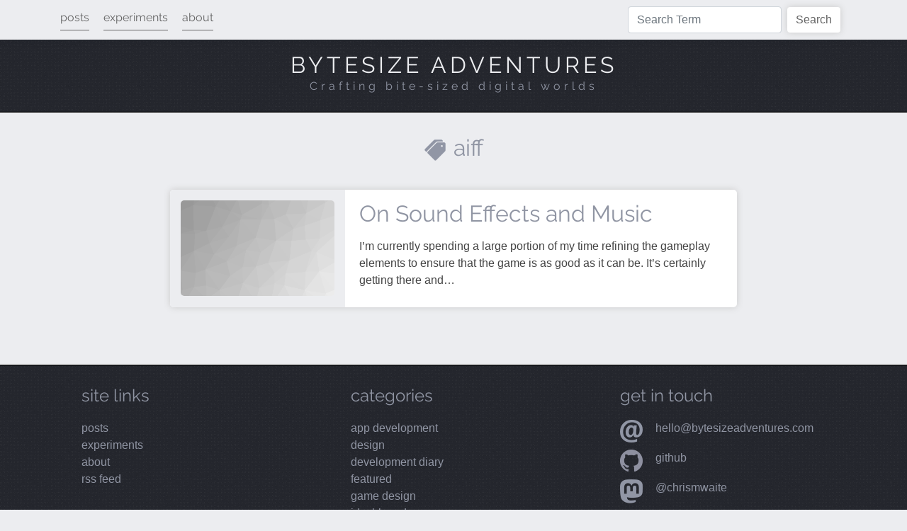

--- FILE ---
content_type: text/html; charset=utf-8
request_url: https://www.bytesizeadventures.com/tag/aiff
body_size: 3592
content:
<!DOCTYPE html><html prefix="og: https://ogp.me/ns#" lang="en"><head><meta charSet="utf-8"/><meta name="viewport" content="width=device-width"/><title>AIFF - Bytesize Adventures</title><meta name="description" content="Read my latest posts tagged AIFF."/><link rel="icon" href="/favicon.ico"/><meta name="twitter:card" content="summary"/><meta name="twitter:creator" content="@chrismwaite"/><meta property="og:type" content="website"/><meta property="og:url" content="https://www.bytesizeadventures.com/tag/aiff"/><meta property="og:title" content="AIFF"/><meta property="og:description" content="Read my latest posts tagged AIFF."/><meta property="og:image" content="https://res.cloudinary.com/dmq7gxinn/image/upload/f_auto,q_auto/v1599563251/Screen-Shot-2014-11-20-at-19.35.png"/><meta property="og:site_name" content="Bytesize Adventures"/><meta name="next-head-count" content="13"/><link rel="preconnect" href="https://fonts.gstatic.com"/><link rel="preconnect" href="https://www.google-analytics.com"/><script async="" src="https://www.googletagmanager.com/gtag/js?id=G-W2C6CJCV5F"></script><script>
            window.dataLayer = window.dataLayer || [];
            function gtag(){dataLayer.push(arguments);}
            gtag('js', new Date());
            gtag('config', 'G-W2C6CJCV5F', {
              page_location: window.location.pathname,
            });
          </script><link rel="preconnect" href="https://fonts.gstatic.com" crossorigin /><link rel="preload" href="/_next/static/css/3d78b1c0abca3d7f.css" as="style"/><link rel="stylesheet" href="/_next/static/css/3d78b1c0abca3d7f.css" data-n-g=""/><link rel="preload" href="/_next/static/css/33344660920583ea.css" as="style"/><link rel="stylesheet" href="/_next/static/css/33344660920583ea.css" data-n-p=""/><noscript data-n-css=""></noscript><script defer="" nomodule="" src="/_next/static/chunks/polyfills-0d1b80a048d4787e.js"></script><script src="/_next/static/chunks/webpack-c21261e5ff513348.js" defer=""></script><script src="/_next/static/chunks/framework-e70c6273bfe3f237.js" defer=""></script><script src="/_next/static/chunks/main-e1574972330b62eb.js" defer=""></script><script src="/_next/static/chunks/pages/_app-370846657620fb46.js" defer=""></script><script src="/_next/static/chunks/484-b9b21a218996a1e8.js" defer=""></script><script src="/_next/static/chunks/pages/tag/%5Bslug%5D-bcfc5ede1f84515b.js" defer=""></script><script src="/_next/static/tfWhhEGJNOXsJhybcPQ78/_buildManifest.js" defer=""></script><script src="/_next/static/tfWhhEGJNOXsJhybcPQ78/_ssgManifest.js" defer=""></script><style data-href="https://fonts.googleapis.com/css2?family=Raleway:wght@200;400&display=swap">@font-face{font-family:'Raleway';font-style:normal;font-weight:200;font-display:swap;src:url(https://fonts.gstatic.com/s/raleway/v28/1Ptxg8zYS_SKggPN4iEgvnHyvveLxVtaooCM.woff) format('woff')}@font-face{font-family:'Raleway';font-style:normal;font-weight:400;font-display:swap;src:url(https://fonts.gstatic.com/s/raleway/v28/1Ptxg8zYS_SKggPN4iEgvnHyvveLxVvaooCM.woff) format('woff')}@font-face{font-family:'Raleway';font-style:normal;font-weight:200;font-display:swap;src:url(https://fonts.gstatic.com/s/raleway/v28/1Ptug8zYS_SKggPNyCAIT4ttDfCmxA.woff2) format('woff2');unicode-range:U+0460-052F,U+1C80-1C88,U+20B4,U+2DE0-2DFF,U+A640-A69F,U+FE2E-FE2F}@font-face{font-family:'Raleway';font-style:normal;font-weight:200;font-display:swap;src:url(https://fonts.gstatic.com/s/raleway/v28/1Ptug8zYS_SKggPNyCkIT4ttDfCmxA.woff2) format('woff2');unicode-range:U+0301,U+0400-045F,U+0490-0491,U+04B0-04B1,U+2116}@font-face{font-family:'Raleway';font-style:normal;font-weight:200;font-display:swap;src:url(https://fonts.gstatic.com/s/raleway/v28/1Ptug8zYS_SKggPNyCIIT4ttDfCmxA.woff2) format('woff2');unicode-range:U+0102-0103,U+0110-0111,U+0128-0129,U+0168-0169,U+01A0-01A1,U+01AF-01B0,U+1EA0-1EF9,U+20AB}@font-face{font-family:'Raleway';font-style:normal;font-weight:200;font-display:swap;src:url(https://fonts.gstatic.com/s/raleway/v28/1Ptug8zYS_SKggPNyCMIT4ttDfCmxA.woff2) format('woff2');unicode-range:U+0100-024F,U+0259,U+1E00-1EFF,U+2020,U+20A0-20AB,U+20AD-20CF,U+2113,U+2C60-2C7F,U+A720-A7FF}@font-face{font-family:'Raleway';font-style:normal;font-weight:200;font-display:swap;src:url(https://fonts.gstatic.com/s/raleway/v28/1Ptug8zYS_SKggPNyC0IT4ttDfA.woff2) format('woff2');unicode-range:U+0000-00FF,U+0131,U+0152-0153,U+02BB-02BC,U+02C6,U+02DA,U+02DC,U+2000-206F,U+2074,U+20AC,U+2122,U+2191,U+2193,U+2212,U+2215,U+FEFF,U+FFFD}@font-face{font-family:'Raleway';font-style:normal;font-weight:400;font-display:swap;src:url(https://fonts.gstatic.com/s/raleway/v28/1Ptug8zYS_SKggPNyCAIT4ttDfCmxA.woff2) format('woff2');unicode-range:U+0460-052F,U+1C80-1C88,U+20B4,U+2DE0-2DFF,U+A640-A69F,U+FE2E-FE2F}@font-face{font-family:'Raleway';font-style:normal;font-weight:400;font-display:swap;src:url(https://fonts.gstatic.com/s/raleway/v28/1Ptug8zYS_SKggPNyCkIT4ttDfCmxA.woff2) format('woff2');unicode-range:U+0301,U+0400-045F,U+0490-0491,U+04B0-04B1,U+2116}@font-face{font-family:'Raleway';font-style:normal;font-weight:400;font-display:swap;src:url(https://fonts.gstatic.com/s/raleway/v28/1Ptug8zYS_SKggPNyCIIT4ttDfCmxA.woff2) format('woff2');unicode-range:U+0102-0103,U+0110-0111,U+0128-0129,U+0168-0169,U+01A0-01A1,U+01AF-01B0,U+1EA0-1EF9,U+20AB}@font-face{font-family:'Raleway';font-style:normal;font-weight:400;font-display:swap;src:url(https://fonts.gstatic.com/s/raleway/v28/1Ptug8zYS_SKggPNyCMIT4ttDfCmxA.woff2) format('woff2');unicode-range:U+0100-024F,U+0259,U+1E00-1EFF,U+2020,U+20A0-20AB,U+20AD-20CF,U+2113,U+2C60-2C7F,U+A720-A7FF}@font-face{font-family:'Raleway';font-style:normal;font-weight:400;font-display:swap;src:url(https://fonts.gstatic.com/s/raleway/v28/1Ptug8zYS_SKggPNyC0IT4ttDfA.woff2) format('woff2');unicode-range:U+0000-00FF,U+0131,U+0152-0153,U+02BB-02BC,U+02C6,U+02DA,U+02DC,U+2000-206F,U+2074,U+20AC,U+2122,U+2191,U+2193,U+2212,U+2215,U+FEFF,U+FFFD}</style></head><body><div id="__next" data-reactroot=""><div class="layoutContainer"><header class="header_header__pKEQL"><div class="header_title__RIUv4"><h1><a href="/" rel="home" aria-label="Visit the home page">Bytesize Adventures</a><br/><span>Crafting bite-sized digital worlds</span></h1></div></header><nav class="navigation_navbar__ALurh navbar navbar-expand-md navbar-dark fixed-top"><div class="container"><button aria-controls="basic-navbar-nav" type="button" aria-label="Toggle navigation" class="navigation_toggle__d_nGS navbar-toggler collapsed"><span class="navbar-toggler-icon"></span></button><div class="navbar-collapse collapse" id="basic-navbar-nav"><div class="mr-auto navbar-nav"><a href="/" data-rb-event-key="/" class="navigation_item__r6lx_ nav-link">posts</a><a href="/experiments" data-rb-event-key="/experiments" class="navigation_item__r6lx_ nav-link">experiments</a><a href="/about" data-rb-event-key="/about" class="navigation_item__r6lx_ nav-link">about</a></div><form class="navigation_search__ED4Q4 form-inline"><input type="text" placeholder="Search Term" aria-label="Type a search term" class="mr-sm-2 form-control"/><button name="Search" type="submit" class="navigation_searchButton__DNNVu btn btn-info">Search</button></form></div></div></nav><main><section class="posts container-fluid"><h2 class="tag_title__IXc_R"><img src="/images/tag.png" alt="Luggage label representing a tag"/>AIFF</h2><article class="post_container__gk5gE"><div class="row"><div class="col-md-4"><div class="post_imageContainer__h4mmo"><a aria-label="Read more about On Sound Effects and Music" href="/on-sound-effects-and-music"><img src="/images/no-featured-image.png" class="img-fluid post_image__bTSEP" alt=""/></a></div></div><div class="col-md-8 post_content__e58mn"><h2 class="post_title__wyDAj"><a aria-label="Read more about On Sound Effects and Music" href="/on-sound-effects-and-music">On Sound Effects and Music</a></h2><div><p>I&#8217;m currently spending a large portion of my time refining the gameplay elements to ensure that the game is as good as it can be. It&#8217;s certainly getting there and&#8230;</p>
</div></div></div></article><div class="pagination_container__yE47z"></div></section></main><footer class="footer_footer__WCChH"><div class="container"><div class="row"><div class="col-md-4"><div class="footer_inner__0S69v"><h4 class="footer_title__IIgbW">site links</h4><ul class="footer_navigation__HXN4j"><li><a aria-label="Read the latest posts" href="/">posts</a></li><li><a aria-label="View my latest experiments" href="/experiments">experiments</a></li><li><a aria-label="Read more about me" href="/about">about</a></li><li><a href="/rss.xml" aria-label="View the RSS feed">rss feed</a></li></ul></div></div><div class="col-md-4"><div class="footer_inner__0S69v"><h4 class="footer_title__IIgbW">categories</h4><ul class="footer_categories__MgWeJ"><li><a aria-label="Read the latest posts from the App Development category" href="/category/app-development">App Development</a></li><li><a aria-label="Read the latest posts from the Design category" href="/category/design">Design</a></li><li><a aria-label="Read the latest posts from the Development Diary category" href="/category/development-diary">Development Diary</a></li><li><a aria-label="Read the latest posts from the Featured category" href="/category/featured">Featured</a></li><li><a aria-label="Read the latest posts from the Game Design category" href="/category/game-design-2">Game Design</a></li><li><a aria-label="Read the latest posts from the iDevBlogADay category" href="/category/idevblogaday">iDevBlogADay</a></li><li><a aria-label="Read the latest posts from the News category" href="/category/news">News</a></li><li><a aria-label="Read the latest posts from the Reviews category" href="/category/reviews">Reviews</a></li><li><a aria-label="Read the latest posts from the Tangents category" href="/category/tangents">Tangents</a></li><li><a aria-label="Read the latest posts from the Virtual Reality category" href="/category/virtual-reality">Virtual Reality</a></li><li><a aria-label="Read the latest posts from the Weekly Update category" href="/category/weekly-update">Weekly Update</a></li></ul></div></div><div class="col-md-4"><div class="footer_inner__0S69v"><h4 class="footer_title__IIgbW">get in touch</h4><ul class="footer_contact__59Jsj"><li class="footer_social__Kkx_6"><div class="footer_iconContainer__UN_dC"><img class="footer_socialIcon__B1fp5" src="/images/email.png" alt="@ email symbol"/></div><span>hello@bytesizeadventures.com</span></li><li class="footer_social__Kkx_6"><div class="footer_iconContainer__UN_dC"><img class="footer_socialIcon__B1fp5" src="/images/github.png" alt="Github logo"/></div><a href="https://github.com/chrismwaite" target="_blank" rel="noreferrer" aria-label="Visit my Github profile">Github</a></li><li class="footer_social__Kkx_6"><div class="footer_iconContainer__UN_dC"><img class="footer_socialIcon__B1fp5" src="/images/mastodon.png" alt="Mastodon logo"/></div><a href="https://mastodon.gamedev.place/@chrismwaite" target="_blank" rel="noreferrer" aria-label="Visit my Mastodon profile">@chrismwaite</a></li></ul></div></div></div><div class="row"><div class="col-md-12"><div class="footer_copyright__0bq9K">Content © 2009 - 
              2023 
              Bytesize Adventures. Website design &amp; code by Christopher Waite</div></div></div></div></footer></div></div><script id="__NEXT_DATA__" type="application/json">{"props":{"pageProps":{"posts":[{"id":"cG9zdDoxNDc=","title":"On Sound Effects and Music","date":"2009-07-03T20:06:39","slug":"on-sound-effects-and-music","excerpt":"\u003cp\u003eI\u0026#8217;m currently spending a large portion of my time refining the gameplay elements to ensure that the game is as good as it can be. It\u0026#8217;s certainly getting there and\u0026#8230;\u003c/p\u003e\n","featuredImage":null}],"tagName":"AIFF","footer":{"categories":[{"cursor":"YXJyYXljb25uZWN0aW9uOjIyNA==","node":{"id":"dGVybToyMjQ=","name":"App Development","slug":"app-development"}},{"cursor":"YXJyYXljb25uZWN0aW9uOjM=","node":{"id":"dGVybToz","name":"Design","slug":"design"}},{"cursor":"YXJyYXljb25uZWN0aW9uOjQ=","node":{"id":"dGVybTo0","name":"Development Diary","slug":"development-diary"}},{"cursor":"YXJyYXljb25uZWN0aW9uOjM2OA==","node":{"id":"dGVybTozNjg=","name":"Featured","slug":"featured"}},{"cursor":"YXJyYXljb25uZWN0aW9uOjIwOA==","node":{"id":"dGVybToyMDg=","name":"Game Design","slug":"game-design-2"}},{"cursor":"YXJyYXljb25uZWN0aW9uOjE5Ng==","node":{"id":"dGVybToxOTY=","name":"iDevBlogADay","slug":"idevblogaday"}},{"cursor":"YXJyYXljb25uZWN0aW9uOjU=","node":{"id":"dGVybTo1","name":"News","slug":"news"}},{"cursor":"YXJyYXljb25uZWN0aW9uOjMzNg==","node":{"id":"dGVybTozMzY=","name":"Reviews","slug":"reviews"}},{"cursor":"YXJyYXljb25uZWN0aW9uOjY=","node":{"id":"dGVybTo2","name":"Tangents","slug":"tangents"}},{"cursor":"YXJyYXljb25uZWN0aW9uOjM5Ng==","node":{"id":"dGVybTozOTY=","name":"Virtual Reality","slug":"virtual-reality"}},{"cursor":"YXJyYXljb25uZWN0aW9uOjc=","node":{"id":"dGVybTo3","name":"Weekly Update","slug":"weekly-update"}}]},"pageInfo":{"hasNextPage":false,"hasPreviousPage":false,"startCursor":"YXJyYXljb25uZWN0aW9uOjE0Nw==","endCursor":"YXJyYXljb25uZWN0aW9uOjE0Nw=="}},"__N_SSG":true},"page":"/tag/[slug]","query":{"slug":"aiff"},"buildId":"tfWhhEGJNOXsJhybcPQ78","isFallback":false,"gsp":true,"scriptLoader":[]}</script></body></html>

--- FILE ---
content_type: text/html; charset=utf-8
request_url: https://www.bytesizeadventures.com/_next/data/tfWhhEGJNOXsJhybcPQ78/on-sound-effects-and-music.json?slug=on-sound-effects-and-music
body_size: 1874
content:
{"pageProps":{"post":{"id":"cG9zdDoxNDc=","title":"On Sound Effects and Music","date":"2009-07-03T20:06:39","slug":"on-sound-effects-and-music","content":"<p>I&#8217;m currently spending a large portion of my time refining the gameplay elements to ensure that the game is as good as it can be. It&#8217;s certainly getting there and I promise the final product will be heaps of fun.<br />\nToday I took some time out of coding to address the issue of sound effects and music for the game. I&#8217;m certainly no audiophile and I need a solution that doesn&#8217;t cost the earth. I decided to check out some software for computer generated sounds and I found some great solutions.<!--more--><br />\n<br /><b>Sound Effects</b><br />\nI found an excellent, and free, application called <a href=\"https://thirdcog.eu/apps/cfxr\" target=\"_blank\">CFXR</a> &#8211; it&#8217;s a Mac port of <a href=\"https://www.cyd.liu.se/~tompe573/hp/project_sfxr.html\" target=\"_blank\">SFXR</a> by DrPetter. It lets you create sounds from a bunch of tweak-able properties and also has the ability to randomly generate sounds of a particular type (e.g. it can generate random examples of beeps). You can export these sound effects in WAV format (perfect for the iPhone). Best of all it has a free software license so you can use it for whatever you like. I&#8217;ve already created some basic custom sounds for my game ready to be tweaked by Audacity (more on that in a minute).<br />\n<b>Music</b><br />\nMusic is a slightly different ball game since it needs to play constantly in the background without getting annoying whilst remaining interesting enough to hold your attention. I&#8217;ve found the perfect piece of software, its called <a href=\"https://www.bitnotic.com/chill/quicktour/quicktour.html\" target=\"_blank\">Bitnotic Chill</a>. This one&#8217;s not quite free but its very close, it costs $20 (£15 with taxes) and again you are free to use the music for whatever you like. It&#8217;s a relatively basic application that generates random examples of soothing music. Like CFXR, it has properties that can be tweaked to create truly unique pieces of music. Again, you can export the music in WAV,AIFF, and MIDI formats. I&#8217;ve created a basic background track ready for Audacity tweaking.<br />\n<b>Adding that last layer of polish</b><br />\nIn order to ensure the sound effects and music (created with the applications above) truly fit with my game, I opted for <a href=\"https://audacity.sourceforge.net/about/\" target=\"_blank\">Audacity</a>. It&#8217;s the perfect solution for adding that final layer of polish. Its an open source application that allows you to edit AIFF and WAV files by tweaking numerous attributes. You can splice, mix and edit speed and pitch (amongst other things).<br />\n<br />So there you have it, 3 programs to deal with all my Sound related needs at the incredibly low price of $20. I&#8217;ll post some more info on my progress with these applications shortly.</p>\n","excerpt":"<p>I&#8217;m currently spending a large portion of my time refining the gameplay elements to ensure that the game is as good as it can be. It&#8217;s certainly getting there and&#8230;</p>\n","featuredImage":null,"tags":{"nodes":[{"id":"dGVybToxMA==","name":"AIFF","slug":"aiff"},{"id":"dGVybToyNQ==","name":"audacity","slug":"audacity"},{"id":"dGVybToyNw==","name":"audiophile","slug":"audiophile"},{"id":"dGVybTozMA==","name":"bitnotic chill","slug":"bitnotic-chill"},{"id":"dGVybTozNg==","name":"cfxr","slug":"cfxr"},{"id":"dGVybTo0Mg==","name":"computer generated music","slug":"computer-generated-music"},{"id":"dGVybTo4Ng==","name":"MIDI","slug":"midi"},{"id":"dGVybTo5Mg==","name":"music","slug":"music"},{"id":"dGVybToxMzE=","name":"sound effects","slug":"sound-effects"},{"id":"dGVybToxNjI=","name":"video game sounds","slug":"video-game-sounds"}]},"categories":{"nodes":[{"id":"dGVybTo0","name":"Development Diary","slug":"development-diary"}]}},"footer":{"categories":[{"cursor":"YXJyYXljb25uZWN0aW9uOjIyNA==","node":{"id":"dGVybToyMjQ=","name":"App Development","slug":"app-development"}},{"cursor":"YXJyYXljb25uZWN0aW9uOjM=","node":{"id":"dGVybToz","name":"Design","slug":"design"}},{"cursor":"YXJyYXljb25uZWN0aW9uOjQ=","node":{"id":"dGVybTo0","name":"Development Diary","slug":"development-diary"}},{"cursor":"YXJyYXljb25uZWN0aW9uOjM2OA==","node":{"id":"dGVybTozNjg=","name":"Featured","slug":"featured"}},{"cursor":"YXJyYXljb25uZWN0aW9uOjIwOA==","node":{"id":"dGVybToyMDg=","name":"Game Design","slug":"game-design-2"}},{"cursor":"YXJyYXljb25uZWN0aW9uOjE5Ng==","node":{"id":"dGVybToxOTY=","name":"iDevBlogADay","slug":"idevblogaday"}},{"cursor":"YXJyYXljb25uZWN0aW9uOjU=","node":{"id":"dGVybTo1","name":"News","slug":"news"}},{"cursor":"YXJyYXljb25uZWN0aW9uOjMzNg==","node":{"id":"dGVybTozMzY=","name":"Reviews","slug":"reviews"}},{"cursor":"YXJyYXljb25uZWN0aW9uOjY=","node":{"id":"dGVybTo2","name":"Tangents","slug":"tangents"}},{"cursor":"YXJyYXljb25uZWN0aW9uOjM5Ng==","node":{"id":"dGVybTozOTY=","name":"Virtual Reality","slug":"virtual-reality"}},{"cursor":"YXJyYXljb25uZWN0aW9uOjc=","node":{"id":"dGVybTo3","name":"Weekly Update","slug":"weekly-update"}}]},"seo":{"description":"I’m currently spending a large portion of my time refining the gameplay elements to ensure that the game is as good as it can be. It’s certainly getting there and…","title":"On Sound Effects and Music","image":"https://www.bytesizeadventures.com/images/no-featured-image.png","og_type":"article"},"preview":false},"__N_SSG":true}

--- FILE ---
content_type: text/html; charset=utf-8
request_url: https://www.bytesizeadventures.com/_next/data/tfWhhEGJNOXsJhybcPQ78/index.json
body_size: 2197
content:
{"pageProps":{"posts":[{"cursor":"YXJyYXljb25uZWN0aW9uOjQ1NTM=","node":{"id":"cG9zdDo0NTUz","title":"Board Game Design – The Concept","date":"2020-10-21T21:26:18","slug":"board-game-design-the-concept","excerpt":"<p>In this post we&#8217;ll take a look at the initial concept for my board game. Much like any game design, the initial concept evolves at a rapid pace. The worker&#8230;</p>\n","featuredImage":{"node":{"sourceUrl":"https://res.cloudinary.com/dmq7gxinn/images/f_auto,q_auto/v1640107343/front1_45775ef19/front1_45775ef19.png?_i=AA","altText":"The front setup"}}}},{"cursor":"YXJyYXljb25uZWN0aW9uOjQ1MzU=","node":{"id":"cG9zdDo0NTM1","title":"How to design a board game","date":"2020-10-12T21:58:23","slug":"how-to-design-a-board-game","excerpt":"<p>It&#8217;s finally time for a new project and, what I hope will be, a brand new series of blog posts. As you may have guessed from the title, my new&#8230;</p>\n","featuredImage":{"node":{"sourceUrl":"https://res.cloudinary.com/dmq7gxinn/images/f_auto,q_auto/v1640107363/kobold-guide-to-board-game-design_4552a1f04/kobold-guide-to-board-game-design_4552a1f04.jpg?_i=AA","altText":"Kobold guide to board game design"}}}},{"cursor":"YXJyYXljb25uZWN0aW9uOjQ0MjI=","node":{"id":"cG9zdDo0NDIy","title":"Ludum Dare Time-lapse and Results","date":"2017-08-25T11:16:01","slug":"ludum-dare-time-lapse-and-results","excerpt":"<p>Time-lapse Last time I entered I produced a time-lapse of the development. I find these pretty interesting so I&#8217;ve done the same again. I&#8217;ve tried to lengthen the video this&#8230;</p>\n","featuredImage":{"node":{"sourceUrl":"https://cms.bytesizeadventures.com/wp-content/uploads/2017/07/Screen-Shot-2017-07-30-at-22.47.53.jpg","altText":""}}}},{"cursor":"YXJyYXljb25uZWN0aW9uOjQzODg=","node":{"id":"cG9zdDo0Mzg4","title":"Ludum Dare 39 – Liveblog","date":"2017-07-23T18:55:31","slug":"ludum-dare-39-liveblog","excerpt":"<p>Ludum Dare is a game development competition (and game jam) that takes place over 48 hours. During that time, the aim is to develop a game totally from scratch (inclusive&#8230;</p>\n","featuredImage":{"node":{"sourceUrl":"https://cms.bytesizeadventures.com/wp-content/uploads/2017/07/ludumdare_logo.jpg","altText":""}}}},{"cursor":"YXJyYXljb25uZWN0aW9uOjQzNjA=","node":{"id":"cG9zdDo0MzYw","title":"Cardboard Dungeon on Mozilla Hacks","date":"2016-04-08T11:17:21","slug":"cardboard-dungeon-on-mozilla-hacks","excerpt":"<p>I was pretty chuffed when Mozilla approached me recently to write a case study for their Mozilla Hacks blog. The aim was to discuss my experience with A-Frame and producing&#8230;</p>\n","featuredImage":{"node":{"sourceUrl":"https://cms.bytesizeadventures.com/wp-content/uploads/2016/04/Screen-Shot-2016-04-08-at-10.51.46-1-e1484832062896.jpg","altText":""}}}},{"cursor":"YXJyYXljb25uZWN0aW9uOjQzMzE=","node":{"id":"cG9zdDo0MzMx","title":"Cardboard Dungeon Devlog #4","date":"2016-03-19T15:03:45","slug":"cardboard-dungeon-devlog-4","excerpt":"<p>This will be the final devlog for this project. Whilst the final product is not really a game, it is a fun &#8220;experience&#8221; that has given me a taste of&#8230;</p>\n","featuredImage":{"node":{"sourceUrl":"https://cms.bytesizeadventures.com/wp-content/uploads/2016/03/sword_and_shield-e1484832546156.jpg","altText":""}}}},{"cursor":"YXJyYXljb25uZWN0aW9uOjQzMTc=","node":{"id":"cG9zdDo0MzE3","title":"Cardboard Dungeon Devlog #3","date":"2016-03-04T13:01:49","slug":"cardboard-dungeon-devlog-3","excerpt":"<p>Its been a little while since my last devlog and, in truth, things have slowed a little. This is partially because I&#8217;ve begun investigating Unity at last with a vague&#8230;</p>\n","featuredImage":{"node":{"sourceUrl":"https://cms.bytesizeadventures.com/wp-content/uploads/2016/03/Screen-Shot-2016-03-04-at-12.14.55-e1484831246234.jpg","altText":""}}}},{"cursor":"YXJyYXljb25uZWN0aW9uOjQyOTA=","node":{"id":"cG9zdDo0Mjkw","title":"Cardboard Dungeon Devlog #2","date":"2016-02-08T21:00:55","slug":"cardboard-dungeon-devlog-2","excerpt":"<p>Working with Google Cardboard, and the A-Frame framework, continues to be enjoyable. Virtual reality has some interesting challenges in terms of game design and its often the case that what&#8230;</p>\n","featuredImage":{"node":{"sourceUrl":"https://cms.bytesizeadventures.com/wp-content/uploads/2016/04/floors2-e1484831625236.jpg","altText":""}}}},{"cursor":"YXJyYXljb25uZWN0aW9uOjQyNTg=","node":{"id":"cG9zdDo0MjU4","title":"Cardboard Dungeon Devlog #1","date":"2016-01-24T10:38:49","slug":"cardboard-dungeon-devlog-1","excerpt":"<p>Welcome to the first devlog for Cardboard Dungeon. In actuality this is really a devlog for experimenting with virtual reality using what I have available to me &#8211; Google Cardboard&#8230;.</p>\n","featuredImage":{"node":{"sourceUrl":"https://cms.bytesizeadventures.com/wp-content/uploads/2016/01/ligting_after-e1484832565722.jpg","altText":""}}}},{"cursor":"YXJyYXljb25uZWN0aW9uOjQyMjA=","node":{"id":"cG9zdDo0MjIw","title":"Equaliser – A Pebble Time Watch Face","date":"2015-06-22T11:42:08","slug":"equaliser-a-pebble-time-watch-face","excerpt":"<p>I&#8217;m not quite ready to put aside £300+ for an Apple Watch. I&#8217;m not yet convinced that a smart watch has a place in my life. That&#8217;s why I jumped&#8230;</p>\n","featuredImage":{"node":{"sourceUrl":"https://cms.bytesizeadventures.com/wp-content/uploads/2015/06/pebble-screenshot_2015-06-30_16-00-07.png","altText":""}}}}],"featured":[{"post":{"id":"cG9zdDozNDk3","title":"Book Review: Developing Mobile Games with Moai SDK","slug":"book-review-developing-mobile-games-with-moai-sdk","featuredImage":{"node":{"sourceUrl":"https://cms.bytesizeadventures.com/wp-content/uploads/2013/05/5064OS.png","altText":""}}}},{"post":{"id":"cG9zdDoyMjk3","title":"From Idea to App store in 6 months","slug":"from-idea-to-app-store-in-6-months","featuredImage":{"node":{"sourceUrl":"https://cms.bytesizeadventures.com/wp-content/uploads/2011/09/3338776771_22e2442958.jpg","altText":""}}}},{"post":{"id":"cG9zdDoxMjc2","title":"10 don’ts of iphone game development","slug":"10-donts-of-iphone-game-development","featuredImage":{"node":{"sourceUrl":"https://cms.bytesizeadventures.com/wp-content/uploads/2010/07/sk1.png","altText":"On Writing book by Stephen King"}}}}],"footer":{"categories":[{"cursor":"YXJyYXljb25uZWN0aW9uOjIyNA==","node":{"id":"dGVybToyMjQ=","name":"App Development","slug":"app-development"}},{"cursor":"YXJyYXljb25uZWN0aW9uOjM=","node":{"id":"dGVybToz","name":"Design","slug":"design"}},{"cursor":"YXJyYXljb25uZWN0aW9uOjQ=","node":{"id":"dGVybTo0","name":"Development Diary","slug":"development-diary"}},{"cursor":"YXJyYXljb25uZWN0aW9uOjM2OA==","node":{"id":"dGVybTozNjg=","name":"Featured","slug":"featured"}},{"cursor":"YXJyYXljb25uZWN0aW9uOjIwOA==","node":{"id":"dGVybToyMDg=","name":"Game Design","slug":"game-design-2"}},{"cursor":"YXJyYXljb25uZWN0aW9uOjE5Ng==","node":{"id":"dGVybToxOTY=","name":"iDevBlogADay","slug":"idevblogaday"}},{"cursor":"YXJyYXljb25uZWN0aW9uOjU=","node":{"id":"dGVybTo1","name":"News","slug":"news"}},{"cursor":"YXJyYXljb25uZWN0aW9uOjMzNg==","node":{"id":"dGVybTozMzY=","name":"Reviews","slug":"reviews"}},{"cursor":"YXJyYXljb25uZWN0aW9uOjY=","node":{"id":"dGVybTo2","name":"Tangents","slug":"tangents"}},{"cursor":"YXJyYXljb25uZWN0aW9uOjM5Ng==","node":{"id":"dGVybTozOTY=","name":"Virtual Reality","slug":"virtual-reality"}},{"cursor":"YXJyYXljb25uZWN0aW9uOjc=","node":{"id":"dGVybTo3","name":"Weekly Update","slug":"weekly-update"}}]},"pageInfo":{"hasNextPage":true,"hasPreviousPage":false,"startCursor":"YXJyYXljb25uZWN0aW9uOjQ1NTM=","endCursor":"YXJyYXljb25uZWN0aW9uOjQyMjA="}},"__N_SSG":true}

--- FILE ---
content_type: text/html; charset=utf-8
request_url: https://www.bytesizeadventures.com/_next/data/tfWhhEGJNOXsJhybcPQ78/experiments.json
body_size: 1226
content:
{"pageProps":{"experiments":[{"node":{"id":"cG9zdDo0NjA5","title":"Bogbrook Dungeon","date":"2022-11-16T10:26:55","slug":"bogbrook-dungeon","content":"<p>My entry for the 2021 BGG Solitaire PnP contest</p>\n","github":"","web":"https://boardgamegeek.com/thread/2702590/wip-bogbrook-dungeon-2021-solitaire-print-play-con","video":"","image":"https://res.cloudinary.com/dmq7gxinn/images/v1668594328/cover_shot/cover_shot.png?_i=AA"}},{"node":{"id":"cG9zdDo0NDQ2","title":"Stoked","date":"2018-05-31T20:10:29","slug":"stoked","content":"<p>My entry for Ludum Dare 39. I came 415th out of 2,431 entries.</p>\n","github":"https://github.com/chrismwaite/ld39","web":"https://chrismwaite.github.io/ld39/","video":"https://www.youtube.com/watch?v=PSjNzDXiytc","image":"https://res.cloudinary.com/dmq7gxinn/image/upload/v1599563249/Screen-Shot-2017-07-30-at-22.47.jpg"}},{"node":{"id":"cG9zdDo0MzU3","title":"Cardboard Dungeon","date":"2016-03-19T15:18:57","slug":"cardboard-dungeon","content":"<p>An experimental virtual reality dungeon crawling experience.</p>\n","github":"https://github.com/chrismwaite/cardboard-dungeon","web":"https://chrismwaite.github.io/cardboard-dungeon/","video":"","image":"https://res.cloudinary.com/dmq7gxinn/image/upload/v1599563424/sword_and_shield-e1484832546156.jpg"}},{"node":{"id":"cG9zdDo0MjE2","title":"Equaliser","date":"2015-06-21T18:10:36","slug":"equaliser","content":"<p>A watch face for the Pebble Time smartwatch. Equaliser is a new take on telling the time.</p>\n","github":"https://github.com/chrismwaite/equaliser","web":"https://apps.getpebble.com/en_US/application/558593636b9455d89e0000f0","video":"","image":"https://res.cloudinary.com/dmq7gxinn/image/upload/v1599563382/pebble-screenshot_2015-06-30_16-00-07.png"}},{"node":{"id":"cG9zdDo0MTA2","title":"Dronelike","date":"2014-11-21T12:39:25","slug":"dronelike","content":"<p>My entry for procjam 2014: A Roguelike in which the levels are generated procedurally. The code generates mining drones.</p>\n","github":"https://github.com/chrismwaite/procjam","web":"https://chrismwaite.github.io/procjam/","video":"","image":"https://res.cloudinary.com/dmq7gxinn/image/upload/v1599563251/Screen-Shot-2014-11-20-at-19.35.png"}},{"node":{"id":"cG9zdDozOTg3","title":"Unnamed space game","date":"2014-08-15T20:58:36","slug":"unnamed-space-game","content":"<p>Very basic testing of procedural generation and seeds.</p>\n","github":"https://github.com/chrismwaite/space","web":"","video":"","image":"https://res.cloudinary.com/dmq7gxinn/image/upload/v1599565019/Screen-Shot-2014-08-15-at-21.59.png"}},{"node":{"id":"cG9zdDozOTg2","title":"Subterranea","date":"2014-08-15T20:49:44","slug":"subterranea","content":"<p>Early forays into cellular automata and procedural generation.</p>\n","github":"https://github.com/chrismwaite/subterranea","web":"https://subterraneathegame.tumblr.com/","video":"https://www.youtube.com/watch?v=SybIg2TI5N8","image":"https://res.cloudinary.com/dmq7gxinn/image/upload/v1599570129/subterranea.jpg"}},{"node":{"id":"cG9zdDozOTg0","title":"Micro Mob","date":"2014-08-15T19:52:02","slug":"micro-mob","content":"<p>My entry for Ludum Dare 25. I came 254th out of 1,327 entries.</p>\n","github":"https://github.com/chrismwaite/micro-mob","web":"https://www.ludumdare.com/compo/ludum-dare-25/?action=preview&uid=17895","video":"https://www.youtube.com/watch?v=oVIoxTh3YQI","image":"https://res.cloudinary.com/dmq7gxinn/image/upload/v1599564559/game1-e1355681317992.jpg"}}],"footer":{"categories":[{"cursor":"YXJyYXljb25uZWN0aW9uOjIyNA==","node":{"id":"dGVybToyMjQ=","name":"App Development","slug":"app-development"}},{"cursor":"YXJyYXljb25uZWN0aW9uOjM=","node":{"id":"dGVybToz","name":"Design","slug":"design"}},{"cursor":"YXJyYXljb25uZWN0aW9uOjQ=","node":{"id":"dGVybTo0","name":"Development Diary","slug":"development-diary"}},{"cursor":"YXJyYXljb25uZWN0aW9uOjM2OA==","node":{"id":"dGVybTozNjg=","name":"Featured","slug":"featured"}},{"cursor":"YXJyYXljb25uZWN0aW9uOjIwOA==","node":{"id":"dGVybToyMDg=","name":"Game Design","slug":"game-design-2"}},{"cursor":"YXJyYXljb25uZWN0aW9uOjE5Ng==","node":{"id":"dGVybToxOTY=","name":"iDevBlogADay","slug":"idevblogaday"}},{"cursor":"YXJyYXljb25uZWN0aW9uOjU=","node":{"id":"dGVybTo1","name":"News","slug":"news"}},{"cursor":"YXJyYXljb25uZWN0aW9uOjMzNg==","node":{"id":"dGVybTozMzY=","name":"Reviews","slug":"reviews"}},{"cursor":"YXJyYXljb25uZWN0aW9uOjY=","node":{"id":"dGVybTo2","name":"Tangents","slug":"tangents"}},{"cursor":"YXJyYXljb25uZWN0aW9uOjM5Ng==","node":{"id":"dGVybTozOTY=","name":"Virtual Reality","slug":"virtual-reality"}},{"cursor":"YXJyYXljb25uZWN0aW9uOjc=","node":{"id":"dGVybTo3","name":"Weekly Update","slug":"weekly-update"}}]}},"__N_SSG":true}

--- FILE ---
content_type: text/html; charset=utf-8
request_url: https://www.bytesizeadventures.com/_next/data/tfWhhEGJNOXsJhybcPQ78/about.json
body_size: 587
content:
{"pageProps":{"page":{"id":"cG9zdDozOTc5","title":"Hello","date":"2014-08-15T19:18:08","content":"<p>My name is Christopher Waite and this is my personal blog. It&#8217;s home to my programming experiments and my varied ramblings on technology, creativity, and coffee.</p>\n<p>For the most part you&#8217;ll find posts on game development which is where my most recent tinkering has lead me. Head on over to the <a href=\"https://www.bytesizeadventures.com/experiments/\" title=\"experiments\">experiments</a> page if you want to check out a few of my more interesting projects.</p>\n<p>You can find me on Mastodon <a href=\"https://mastodon.gamedev.place/@chrismwaite\">@chrismwaite@mastodon.gamedev.place</a>, on <a href=\"https://github.com/chrismwaite\">GitHub</a>, on <a href=\"https://www.youtube.com/user/BytesizeAdventures/videos\">youtube</a>, or you can email me at hello@bytesizeadventures.com.</p>\n"},"footer":{"categories":[{"cursor":"YXJyYXljb25uZWN0aW9uOjIyNA==","node":{"id":"dGVybToyMjQ=","name":"App Development","slug":"app-development"}},{"cursor":"YXJyYXljb25uZWN0aW9uOjM=","node":{"id":"dGVybToz","name":"Design","slug":"design"}},{"cursor":"YXJyYXljb25uZWN0aW9uOjQ=","node":{"id":"dGVybTo0","name":"Development Diary","slug":"development-diary"}},{"cursor":"YXJyYXljb25uZWN0aW9uOjM2OA==","node":{"id":"dGVybTozNjg=","name":"Featured","slug":"featured"}},{"cursor":"YXJyYXljb25uZWN0aW9uOjIwOA==","node":{"id":"dGVybToyMDg=","name":"Game Design","slug":"game-design-2"}},{"cursor":"YXJyYXljb25uZWN0aW9uOjE5Ng==","node":{"id":"dGVybToxOTY=","name":"iDevBlogADay","slug":"idevblogaday"}},{"cursor":"YXJyYXljb25uZWN0aW9uOjU=","node":{"id":"dGVybTo1","name":"News","slug":"news"}},{"cursor":"YXJyYXljb25uZWN0aW9uOjMzNg==","node":{"id":"dGVybTozMzY=","name":"Reviews","slug":"reviews"}},{"cursor":"YXJyYXljb25uZWN0aW9uOjY=","node":{"id":"dGVybTo2","name":"Tangents","slug":"tangents"}},{"cursor":"YXJyYXljb25uZWN0aW9uOjM5Ng==","node":{"id":"dGVybTozOTY=","name":"Virtual Reality","slug":"virtual-reality"}},{"cursor":"YXJyYXljb25uZWN0aW9uOjc=","node":{"id":"dGVybTo3","name":"Weekly Update","slug":"weekly-update"}}]}},"__N_SSG":true}

--- FILE ---
content_type: text/html; charset=utf-8
request_url: https://www.bytesizeadventures.com/_next/data/tfWhhEGJNOXsJhybcPQ78/category/app-development.json?slug=app-development
body_size: 1662
content:
{"pageProps":{"posts":[{"id":"cG9zdDozOTYw","title":"Update","date":"2014-07-25T07:53:58","slug":"update","excerpt":"<p>I think, creatively, I&#8217;m restless. I have, and always have had, a constant desire to reinvent myself and each time to define who I am. This manifests itself in what&#8230;</p>\n","featuredImage":null},{"id":"cG9zdDozMzEw","title":"Coffee Cellar on TUAW – The week that was","date":"2012-12-21T12:09:59","slug":"coffee-cellar-on-tuaw-the-week-that-was","excerpt":"<p>Coffee Cellar 2.0 was intended to reboot my Coffee Cellar App and turn it into something more engaging and thus more marketable. Truth be told, once I had completed version&#8230;</p>\n","featuredImage":null},{"id":"cG9zdDozMjU0","title":"Coffee Cellar 2.0 is out now","date":"2012-11-29T22:09:14","slug":"coffee-cellar-2-0-is-out-now","excerpt":"<p>After many months of hard work, Coffee Cellar 2.0 is at last out in the wild. If you&#8217;re an existing Coffee Cellar use then you&#8217;ll get the update for free&#8230;.</p>\n","featuredImage":null},{"id":"cG9zdDozMTk5","title":"Coffee Cellar 2.0: Rethinking the App","date":"2012-11-26T19:52:40","slug":"coffee-cellar-2-0-rethinking-the-app","excerpt":"<p>Coffee Cellar is an App that I developed last year. It&#8217;s an App that I use regularly in my day-to-day life but hasn&#8217;t been updated since last Christmas. I spent&#8230;</p>\n","featuredImage":null},{"id":"cG9zdDoyNzY0","title":"A review of 2011 and plans for 2012","date":"2012-01-01T19:05:28","slug":"a-review-of-2011-and-plans-for-2012","excerpt":"<p>This blog has been going for well over 2 years now. Its purpose is to chronicle my game development efforts and hopefully to share some insights with you. 2009 and&#8230;</p>\n","featuredImage":null},{"id":"cG9zdDoyNzcx","title":"Coffee Cellar on Sale","date":"2011-12-19T14:14:01","slug":"coffee-cellar-on-sale","excerpt":"<p>To celebrate this holiday season, Coffee Cellar is on sale with a massive 50% its regular price. That means you can pick up 6 months of blood, sweat, and tears&#8230;</p>\n","featuredImage":null},{"id":"cG9zdDoyNzIz","title":"Coffee Cellar Christmas Update is Out Now","date":"2011-11-21T20:14:11","slug":"coffee-cellar-christmas-update-is-out-now","excerpt":"<p>The Coffee Cellar Christmas update is out now. Featuring&#8230; &#8211; Features 3 new festive icons &#8211; Shake your phone for a random coffee &#8211; Tap the name tag in your&#8230;</p>\n","featuredImage":null},{"id":"cG9zdDoyNzE2","title":"My first print review for Coffee Cellar","date":"2011-11-05T12:49:36","slug":"my-first-print-review-for-coffee-cellar","excerpt":"<p>I&#8217;m extremely happy right now. I just walked into my local newsagent to peruse the magazines and, totally by chance, stumbled across a written review for Coffee Cellar. Totally unexpected&#8230;</p>\n","featuredImage":null},{"id":"cG9zdDoyNjg4","title":"Coffee Cellar Update","date":"2011-10-26T18:12:50","slug":"coffee-cellar-update","excerpt":"<p>I thought I&#8217;d write a brief post to catch you up on what&#8217;s happening with Coffee Cellar. Its currently on sale at $1.99 (£1.49) so please grab a copy now!&#8230;</p>\n","featuredImage":null},{"id":"cG9zdDoyMjk3","title":"From Idea to App store in 6 months","date":"2011-09-22T18:47:12","slug":"from-idea-to-app-store-in-6-months","excerpt":"<p>6 months, 5,000 lines of code, 13 blog posts, 15,000 words and both the App and my blog series are finally finished. When I started this I planned on following&#8230;</p>\n","featuredImage":{"node":{"sourceUrl":"https://cms.bytesizeadventures.com/wp-content/uploads/2011/09/3338776771_22e2442958.jpg","altText":""}}}],"categoryName":"App Development","footer":{"categories":[{"cursor":"YXJyYXljb25uZWN0aW9uOjIyNA==","node":{"id":"dGVybToyMjQ=","name":"App Development","slug":"app-development"}},{"cursor":"YXJyYXljb25uZWN0aW9uOjM=","node":{"id":"dGVybToz","name":"Design","slug":"design"}},{"cursor":"YXJyYXljb25uZWN0aW9uOjQ=","node":{"id":"dGVybTo0","name":"Development Diary","slug":"development-diary"}},{"cursor":"YXJyYXljb25uZWN0aW9uOjM2OA==","node":{"id":"dGVybTozNjg=","name":"Featured","slug":"featured"}},{"cursor":"YXJyYXljb25uZWN0aW9uOjIwOA==","node":{"id":"dGVybToyMDg=","name":"Game Design","slug":"game-design-2"}},{"cursor":"YXJyYXljb25uZWN0aW9uOjE5Ng==","node":{"id":"dGVybToxOTY=","name":"iDevBlogADay","slug":"idevblogaday"}},{"cursor":"YXJyYXljb25uZWN0aW9uOjU=","node":{"id":"dGVybTo1","name":"News","slug":"news"}},{"cursor":"YXJyYXljb25uZWN0aW9uOjMzNg==","node":{"id":"dGVybTozMzY=","name":"Reviews","slug":"reviews"}},{"cursor":"YXJyYXljb25uZWN0aW9uOjY=","node":{"id":"dGVybTo2","name":"Tangents","slug":"tangents"}},{"cursor":"YXJyYXljb25uZWN0aW9uOjM5Ng==","node":{"id":"dGVybTozOTY=","name":"Virtual Reality","slug":"virtual-reality"}},{"cursor":"YXJyYXljb25uZWN0aW9uOjc=","node":{"id":"dGVybTo3","name":"Weekly Update","slug":"weekly-update"}}]},"pageInfo":{"hasNextPage":true,"hasPreviousPage":false,"startCursor":"YXJyYXljb25uZWN0aW9uOjM5NjA=","endCursor":"YXJyYXljb25uZWN0aW9uOjIyOTc="}},"__N_SSG":true}

--- FILE ---
content_type: text/html; charset=utf-8
request_url: https://www.bytesizeadventures.com/_next/data/tfWhhEGJNOXsJhybcPQ78/category/design.json?slug=design
body_size: 1630
content:
{"pageProps":{"posts":[{"id":"cG9zdDozMzAz","title":"Micro Mob Time-Lapse (Ludum Dare 25)","date":"2012-12-17T21:23:24","slug":"micro-mob-time-lapse-ludum-dare-25","excerpt":"<p>For your viewing pleasure, I present a time-lapse covering the development of my entry for Ludum Dare 25; Micro Mob. Check out the game here: https://www.ludumdare.com/compo/ludum-dare-25/?action=preview&#038;uid=17895</p>\n","featuredImage":null},{"id":"cG9zdDoyNzY0","title":"A review of 2011 and plans for 2012","date":"2012-01-01T19:05:28","slug":"a-review-of-2011-and-plans-for-2012","excerpt":"<p>This blog has been going for well over 2 years now. Its purpose is to chronicle my game development efforts and hopefully to share some insights with you. 2009 and&#8230;</p>\n","featuredImage":null},{"id":"cG9zdDoyMjk3","title":"From Idea to App store in 6 months","date":"2011-09-22T18:47:12","slug":"from-idea-to-app-store-in-6-months","excerpt":"<p>6 months, 5,000 lines of code, 13 blog posts, 15,000 words and both the App and my blog series are finally finished. When I started this I planned on following&#8230;</p>\n","featuredImage":{"node":{"sourceUrl":"https://cms.bytesizeadventures.com/wp-content/uploads/2011/09/3338776771_22e2442958.jpg","altText":""}}},{"id":"cG9zdDoyMzgy","title":"Coffee Cellar Postmortem","date":"2011-09-22T18:45:19","slug":"coffee-cellar-postmortem","excerpt":"<p>Coffee Cellar has officially been in the App Store for 1 month now, you can check it out here. Now is the perfect time to examine what went right and&#8230;</p>\n","featuredImage":null},{"id":"cG9zdDoyMjMw","title":"App Development – The Final Artwork","date":"2011-07-23T11:42:58","slug":"app-development-the-final-artwork","excerpt":"<p>After nearly 6 months of effort which has seen us produce a solid plan, create a design doc, produce wireframes and workflow, create initial artwork and a moodboard, develop the&#8230;</p>\n","featuredImage":null},{"id":"cG9zdDoyMTA0","title":"App Development – The Artwork","date":"2011-03-12T15:59:05","slug":"app-development-the-artwork","excerpt":"<p>Its time for the fourth post in my App Development series. Last week I covered the wireframes, this week we move on to Artwork. Why do we need Artwork at&#8230;</p>\n","featuredImage":null},{"id":"cG9zdDoyMDYy","title":"App Development – The Wireframes","date":"2011-02-26T17:00:55","slug":"app-development-the-wireframes","excerpt":"<p>This is the third post in my App Development series. Last week I covered the design document, this week I&#8217;m moving on to wireframes and workflow. Why Wireframes? Wireframes provide&#8230;</p>\n","featuredImage":null},{"id":"cG9zdDoyMDMw","title":"App Development – The Design Document","date":"2011-02-19T16:00:15","slug":"app-development-the-design-document","excerpt":"<p>Last week I discussed my plan for producing my Coffee App and gave a brief overview of the idea. This week, it&#8217;s time for the next step in my master&#8230;</p>\n","featuredImage":null},{"id":"cG9zdDoxOTkz","title":"App Development – Doing it properly","date":"2011-02-12T13:05:29","slug":"app-development-doing-it-properly","excerpt":"<p>Stop me if this sounds like you You&#8217;re at the start of a new project, it feels great. You have a blank slate upon which to build, what could be,&#8230;</p>\n","featuredImage":null},{"id":"cG9zdDoxOTQ3","title":"A foray into App development","date":"2011-01-22T12:52:45","slug":"a-foray-into-app-development","excerpt":"<p>Whilst I&#8217;m brainstorming ideas for my next game, I&#8217;ve decided to take a slight diversion into the world of application development. My reasons for doing this are two-fold. Firstly, I&#8217;d&#8230;</p>\n","featuredImage":null}],"categoryName":"Design","footer":{"categories":[{"cursor":"YXJyYXljb25uZWN0aW9uOjIyNA==","node":{"id":"dGVybToyMjQ=","name":"App Development","slug":"app-development"}},{"cursor":"YXJyYXljb25uZWN0aW9uOjM=","node":{"id":"dGVybToz","name":"Design","slug":"design"}},{"cursor":"YXJyYXljb25uZWN0aW9uOjQ=","node":{"id":"dGVybTo0","name":"Development Diary","slug":"development-diary"}},{"cursor":"YXJyYXljb25uZWN0aW9uOjM2OA==","node":{"id":"dGVybTozNjg=","name":"Featured","slug":"featured"}},{"cursor":"YXJyYXljb25uZWN0aW9uOjIwOA==","node":{"id":"dGVybToyMDg=","name":"Game Design","slug":"game-design-2"}},{"cursor":"YXJyYXljb25uZWN0aW9uOjE5Ng==","node":{"id":"dGVybToxOTY=","name":"iDevBlogADay","slug":"idevblogaday"}},{"cursor":"YXJyYXljb25uZWN0aW9uOjU=","node":{"id":"dGVybTo1","name":"News","slug":"news"}},{"cursor":"YXJyYXljb25uZWN0aW9uOjMzNg==","node":{"id":"dGVybTozMzY=","name":"Reviews","slug":"reviews"}},{"cursor":"YXJyYXljb25uZWN0aW9uOjY=","node":{"id":"dGVybTo2","name":"Tangents","slug":"tangents"}},{"cursor":"YXJyYXljb25uZWN0aW9uOjM5Ng==","node":{"id":"dGVybTozOTY=","name":"Virtual Reality","slug":"virtual-reality"}},{"cursor":"YXJyYXljb25uZWN0aW9uOjc=","node":{"id":"dGVybTo3","name":"Weekly Update","slug":"weekly-update"}}]},"pageInfo":{"hasNextPage":true,"hasPreviousPage":false,"startCursor":"YXJyYXljb25uZWN0aW9uOjMzMDM=","endCursor":"YXJyYXljb25uZWN0aW9uOjE5NDc="}},"__N_SSG":true}

--- FILE ---
content_type: text/html; charset=utf-8
request_url: https://www.bytesizeadventures.com/_next/data/tfWhhEGJNOXsJhybcPQ78/category/development-diary.json?slug=development-diary
body_size: 1874
content:
{"pageProps":{"posts":[{"id":"cG9zdDo0NTUz","title":"Board Game Design – The Concept","date":"2020-10-21T21:26:18","slug":"board-game-design-the-concept","excerpt":"<p>In this post we&#8217;ll take a look at the initial concept for my board game. Much like any game design, the initial concept evolves at a rapid pace. The worker&#8230;</p>\n","featuredImage":{"node":{"sourceUrl":"https://res.cloudinary.com/dmq7gxinn/images/f_auto,q_auto/v1640107343/front1_45775ef19/front1_45775ef19.png?_i=AA","altText":"The front setup"}}},{"id":"cG9zdDo0NTM1","title":"How to design a board game","date":"2020-10-12T21:58:23","slug":"how-to-design-a-board-game","excerpt":"<p>It&#8217;s finally time for a new project and, what I hope will be, a brand new series of blog posts. As you may have guessed from the title, my new&#8230;</p>\n","featuredImage":{"node":{"sourceUrl":"https://res.cloudinary.com/dmq7gxinn/images/f_auto,q_auto/v1640107363/kobold-guide-to-board-game-design_4552a1f04/kobold-guide-to-board-game-design_4552a1f04.jpg?_i=AA","altText":"Kobold guide to board game design"}}},{"id":"cG9zdDo0NDIy","title":"Ludum Dare Time-lapse and Results","date":"2017-08-25T11:16:01","slug":"ludum-dare-time-lapse-and-results","excerpt":"<p>Time-lapse Last time I entered I produced a time-lapse of the development. I find these pretty interesting so I&#8217;ve done the same again. I&#8217;ve tried to lengthen the video this&#8230;</p>\n","featuredImage":{"node":{"sourceUrl":"https://cms.bytesizeadventures.com/wp-content/uploads/2017/07/Screen-Shot-2017-07-30-at-22.47.53.jpg","altText":""}}},{"id":"cG9zdDo0Mzg4","title":"Ludum Dare 39 – Liveblog","date":"2017-07-23T18:55:31","slug":"ludum-dare-39-liveblog","excerpt":"<p>Ludum Dare is a game development competition (and game jam) that takes place over 48 hours. During that time, the aim is to develop a game totally from scratch (inclusive&#8230;</p>\n","featuredImage":{"node":{"sourceUrl":"https://cms.bytesizeadventures.com/wp-content/uploads/2017/07/ludumdare_logo.jpg","altText":""}}},{"id":"cG9zdDo0MzYw","title":"Cardboard Dungeon on Mozilla Hacks","date":"2016-04-08T11:17:21","slug":"cardboard-dungeon-on-mozilla-hacks","excerpt":"<p>I was pretty chuffed when Mozilla approached me recently to write a case study for their Mozilla Hacks blog. The aim was to discuss my experience with A-Frame and producing&#8230;</p>\n","featuredImage":{"node":{"sourceUrl":"https://cms.bytesizeadventures.com/wp-content/uploads/2016/04/Screen-Shot-2016-04-08-at-10.51.46-1-e1484832062896.jpg","altText":""}}},{"id":"cG9zdDo0MzMx","title":"Cardboard Dungeon Devlog #4","date":"2016-03-19T15:03:45","slug":"cardboard-dungeon-devlog-4","excerpt":"<p>This will be the final devlog for this project. Whilst the final product is not really a game, it is a fun &#8220;experience&#8221; that has given me a taste of&#8230;</p>\n","featuredImage":{"node":{"sourceUrl":"https://cms.bytesizeadventures.com/wp-content/uploads/2016/03/sword_and_shield-e1484832546156.jpg","altText":""}}},{"id":"cG9zdDo0MzE3","title":"Cardboard Dungeon Devlog #3","date":"2016-03-04T13:01:49","slug":"cardboard-dungeon-devlog-3","excerpt":"<p>Its been a little while since my last devlog and, in truth, things have slowed a little. This is partially because I&#8217;ve begun investigating Unity at last with a vague&#8230;</p>\n","featuredImage":{"node":{"sourceUrl":"https://cms.bytesizeadventures.com/wp-content/uploads/2016/03/Screen-Shot-2016-03-04-at-12.14.55-e1484831246234.jpg","altText":""}}},{"id":"cG9zdDo0Mjkw","title":"Cardboard Dungeon Devlog #2","date":"2016-02-08T21:00:55","slug":"cardboard-dungeon-devlog-2","excerpt":"<p>Working with Google Cardboard, and the A-Frame framework, continues to be enjoyable. Virtual reality has some interesting challenges in terms of game design and its often the case that what&#8230;</p>\n","featuredImage":{"node":{"sourceUrl":"https://cms.bytesizeadventures.com/wp-content/uploads/2016/04/floors2-e1484831625236.jpg","altText":""}}},{"id":"cG9zdDo0MjU4","title":"Cardboard Dungeon Devlog #1","date":"2016-01-24T10:38:49","slug":"cardboard-dungeon-devlog-1","excerpt":"<p>Welcome to the first devlog for Cardboard Dungeon. In actuality this is really a devlog for experimenting with virtual reality using what I have available to me &#8211; Google Cardboard&#8230;.</p>\n","featuredImage":{"node":{"sourceUrl":"https://cms.bytesizeadventures.com/wp-content/uploads/2016/01/ligting_after-e1484832565722.jpg","altText":""}}},{"id":"cG9zdDozOTE5","title":"Puzzle RPG – What’s going on?","date":"2014-05-27T19:00:02","slug":"puzzle-rpg-whats-going-on","excerpt":"<p>Its been a while since I posted a devlog and it was going so well &#8211; what happened? As a hobbyist, it&#8217;s difficult working on long term projects. I find&#8230;</p>\n","featuredImage":null}],"categoryName":"Development Diary","footer":{"categories":[{"cursor":"YXJyYXljb25uZWN0aW9uOjIyNA==","node":{"id":"dGVybToyMjQ=","name":"App Development","slug":"app-development"}},{"cursor":"YXJyYXljb25uZWN0aW9uOjM=","node":{"id":"dGVybToz","name":"Design","slug":"design"}},{"cursor":"YXJyYXljb25uZWN0aW9uOjQ=","node":{"id":"dGVybTo0","name":"Development Diary","slug":"development-diary"}},{"cursor":"YXJyYXljb25uZWN0aW9uOjM2OA==","node":{"id":"dGVybTozNjg=","name":"Featured","slug":"featured"}},{"cursor":"YXJyYXljb25uZWN0aW9uOjIwOA==","node":{"id":"dGVybToyMDg=","name":"Game Design","slug":"game-design-2"}},{"cursor":"YXJyYXljb25uZWN0aW9uOjE5Ng==","node":{"id":"dGVybToxOTY=","name":"iDevBlogADay","slug":"idevblogaday"}},{"cursor":"YXJyYXljb25uZWN0aW9uOjU=","node":{"id":"dGVybTo1","name":"News","slug":"news"}},{"cursor":"YXJyYXljb25uZWN0aW9uOjMzNg==","node":{"id":"dGVybTozMzY=","name":"Reviews","slug":"reviews"}},{"cursor":"YXJyYXljb25uZWN0aW9uOjY=","node":{"id":"dGVybTo2","name":"Tangents","slug":"tangents"}},{"cursor":"YXJyYXljb25uZWN0aW9uOjM5Ng==","node":{"id":"dGVybTozOTY=","name":"Virtual Reality","slug":"virtual-reality"}},{"cursor":"YXJyYXljb25uZWN0aW9uOjc=","node":{"id":"dGVybTo3","name":"Weekly Update","slug":"weekly-update"}}]},"pageInfo":{"hasNextPage":true,"hasPreviousPage":false,"startCursor":"YXJyYXljb25uZWN0aW9uOjQ1NTM=","endCursor":"YXJyYXljb25uZWN0aW9uOjM5MTk="}},"__N_SSG":true}

--- FILE ---
content_type: text/html; charset=utf-8
request_url: https://www.bytesizeadventures.com/_next/data/tfWhhEGJNOXsJhybcPQ78/category/featured.json?slug=featured
body_size: 2148
content:
{"pageProps":{"posts":[{"id":"cG9zdDo0MzMx","title":"Cardboard Dungeon Devlog #4","date":"2016-03-19T15:03:45","slug":"cardboard-dungeon-devlog-4","excerpt":"<p>This will be the final devlog for this project. Whilst the final product is not really a game, it is a fun &#8220;experience&#8221; that has given me a taste of&#8230;</p>\n","featuredImage":{"node":{"sourceUrl":"https://cms.bytesizeadventures.com/wp-content/uploads/2016/03/sword_and_shield-e1484832546156.jpg","altText":""}}},{"id":"cG9zdDo0MTUy","title":"An excursion into the world of Arduino","date":"2015-05-31T18:51:32","slug":"an-excursion-into-the-world-of-arduino","excerpt":"<p>It&#8217;s fair to say that electronic prototyping and the creation of custom hardware at home has exploded over the past few years. As a developer, the idea of combining my&#8230;</p>\n","featuredImage":{"node":{"sourceUrl":"https://cms.bytesizeadventures.com/wp-content/uploads/2015/05/IMG_0077-e1484829955833.jpg","altText":""}}},{"id":"cG9zdDo0MDgw","title":"Procjam 2014 – A Procedurally Generated Roguelike Using Phaser","date":"2014-11-20T19:40:04","slug":"procjam-2014-a-procedurally-generated-roguelike-using-phaser","excerpt":"<p>Last week I participated in Procjam 2014. Procjam is a game jam about procedural generation in which you are encouraged to build a game or tool that utilises some form&#8230;</p>\n","featuredImage":{"node":{"sourceUrl":"https://cms.bytesizeadventures.com/wp-content/uploads/2014/11/Screen-Shot-2014-11-20-at-19.35.36.png","altText":""}}},{"id":"cG9zdDo0MDIx","title":"Modern Mega Drive Programming – Getting Started","date":"2014-08-26T21:17:37","slug":"modern-mega-drive-programming-getting-started","excerpt":"<p>The Sega Mega Drive is my all time favourite games console. I had one as a kid when they were first introduced. I remember fondly playing Sonic for hours, leaving&#8230;</p>\n","featuredImage":{"node":{"sourceUrl":"https://cms.bytesizeadventures.com/wp-content/uploads/2014/08/sonic1title-e1484832430822.jpg","altText":""}}},{"id":"cG9zdDozNjE4","title":"On Board Games","date":"2013-08-14T18:55:13","slug":"on-board-games","excerpt":"<p>Its important, as someone who purports to be a game designer, to play games. Not just the latest AAA shooter or the latest games-as-art indie game, but a whole breadth&#8230;</p>\n","featuredImage":{"node":{"sourceUrl":"https://cms.bytesizeadventures.com/wp-content/uploads/2013/08/Dungeons-and-Dragons-Lords-of-Waterdeep-in-play.jpg","altText":""}}},{"id":"cG9zdDozNDk3","title":"Book Review: Developing Mobile Games with Moai SDK","date":"2013-05-21T17:19:44","slug":"book-review-developing-mobile-games-with-moai-sdk","excerpt":"<p>Packt Publishing recently got in touch and asked if I&#8217;d like to review their newly published book on Moai. I was rather excited about the prospect because this is the&#8230;</p>\n","featuredImage":{"node":{"sourceUrl":"https://cms.bytesizeadventures.com/wp-content/uploads/2013/05/5064OS.png","altText":""}}},{"id":"cG9zdDozNDEx","title":"Roasting Coffee at Home","date":"2013-01-12T16:02:51","slug":"roasting-coffee-at-home","excerpt":"<p>Whilst this blog is predominantly about game and App development, its nice to sometimes blog about other things close to my heart. In this instance its Coffee. I&#8217;ve written a&#8230;</p>\n","featuredImage":{"node":{"sourceUrl":"https://cms.bytesizeadventures.com/wp-content/uploads/2010/07/beans-e1484829565306.jpg","altText":""}}},{"id":"cG9zdDoyOTM2","title":"Video Game soundtracks to code to","date":"2012-03-03T14:30:53","slug":"video-game-soundtracks-to-code-to","excerpt":"<p>I don&#8217;t know about you but when I&#8217;m coding my games I like to listen to music or, more specifically, music without lyrics. Since I code games, I tend to&#8230;</p>\n","featuredImage":{"node":{"sourceUrl":"https://cms.bytesizeadventures.com/wp-content/uploads/2012/03/4115269331-1.jpg","altText":""}}},{"id":"cG9zdDoyMjk3","title":"From Idea to App store in 6 months","date":"2011-09-22T18:47:12","slug":"from-idea-to-app-store-in-6-months","excerpt":"<p>6 months, 5,000 lines of code, 13 blog posts, 15,000 words and both the App and my blog series are finally finished. When I started this I planned on following&#8230;</p>\n","featuredImage":{"node":{"sourceUrl":"https://cms.bytesizeadventures.com/wp-content/uploads/2011/09/3338776771_22e2442958.jpg","altText":""}}},{"id":"cG9zdDoxMjc2","title":"10 don’ts of iphone game development","date":"2010-07-11T11:51:51","slug":"10-donts-of-iphone-game-development","excerpt":"<p>To date I&#8217;ve designed, developed, and published a couple of iPhone games and am currently knee deep in a third, and as of this weekend a fourth. Whilst I don&#8217;t&#8230;</p>\n","featuredImage":{"node":{"sourceUrl":"https://cms.bytesizeadventures.com/wp-content/uploads/2010/07/sk1.png","altText":"On Writing book by Stephen King"}}}],"categoryName":"Featured","footer":{"categories":[{"cursor":"YXJyYXljb25uZWN0aW9uOjIyNA==","node":{"id":"dGVybToyMjQ=","name":"App Development","slug":"app-development"}},{"cursor":"YXJyYXljb25uZWN0aW9uOjM=","node":{"id":"dGVybToz","name":"Design","slug":"design"}},{"cursor":"YXJyYXljb25uZWN0aW9uOjQ=","node":{"id":"dGVybTo0","name":"Development Diary","slug":"development-diary"}},{"cursor":"YXJyYXljb25uZWN0aW9uOjM2OA==","node":{"id":"dGVybTozNjg=","name":"Featured","slug":"featured"}},{"cursor":"YXJyYXljb25uZWN0aW9uOjIwOA==","node":{"id":"dGVybToyMDg=","name":"Game Design","slug":"game-design-2"}},{"cursor":"YXJyYXljb25uZWN0aW9uOjE5Ng==","node":{"id":"dGVybToxOTY=","name":"iDevBlogADay","slug":"idevblogaday"}},{"cursor":"YXJyYXljb25uZWN0aW9uOjU=","node":{"id":"dGVybTo1","name":"News","slug":"news"}},{"cursor":"YXJyYXljb25uZWN0aW9uOjMzNg==","node":{"id":"dGVybTozMzY=","name":"Reviews","slug":"reviews"}},{"cursor":"YXJyYXljb25uZWN0aW9uOjY=","node":{"id":"dGVybTo2","name":"Tangents","slug":"tangents"}},{"cursor":"YXJyYXljb25uZWN0aW9uOjM5Ng==","node":{"id":"dGVybTozOTY=","name":"Virtual Reality","slug":"virtual-reality"}},{"cursor":"YXJyYXljb25uZWN0aW9uOjc=","node":{"id":"dGVybTo3","name":"Weekly Update","slug":"weekly-update"}}]},"pageInfo":{"hasNextPage":false,"hasPreviousPage":false,"startCursor":"YXJyYXljb25uZWN0aW9uOjQzMzE=","endCursor":"YXJyYXljb25uZWN0aW9uOjEyNzY="}},"__N_SSG":true}

--- FILE ---
content_type: text/html; charset=utf-8
request_url: https://www.bytesizeadventures.com/_next/data/tfWhhEGJNOXsJhybcPQ78/category/game-design-2.json?slug=game-design-2
body_size: 1913
content:
{"pageProps":{"posts":[{"id":"cG9zdDo0NTM1","title":"How to design a board game","date":"2020-10-12T21:58:23","slug":"how-to-design-a-board-game","excerpt":"<p>It&#8217;s finally time for a new project and, what I hope will be, a brand new series of blog posts. As you may have guessed from the title, my new&#8230;</p>\n","featuredImage":{"node":{"sourceUrl":"https://res.cloudinary.com/dmq7gxinn/images/f_auto,q_auto/v1640107363/kobold-guide-to-board-game-design_4552a1f04/kobold-guide-to-board-game-design_4552a1f04.jpg?_i=AA","altText":"Kobold guide to board game design"}}},{"id":"cG9zdDo0Mzg4","title":"Ludum Dare 39 – Liveblog","date":"2017-07-23T18:55:31","slug":"ludum-dare-39-liveblog","excerpt":"<p>Ludum Dare is a game development competition (and game jam) that takes place over 48 hours. During that time, the aim is to develop a game totally from scratch (inclusive&#8230;</p>\n","featuredImage":{"node":{"sourceUrl":"https://cms.bytesizeadventures.com/wp-content/uploads/2017/07/ludumdare_logo.jpg","altText":""}}},{"id":"cG9zdDo0MDgw","title":"Procjam 2014 – A Procedurally Generated Roguelike Using Phaser","date":"2014-11-20T19:40:04","slug":"procjam-2014-a-procedurally-generated-roguelike-using-phaser","excerpt":"<p>Last week I participated in Procjam 2014. Procjam is a game jam about procedural generation in which you are encouraged to build a game or tool that utilises some form&#8230;</p>\n","featuredImage":{"node":{"sourceUrl":"https://cms.bytesizeadventures.com/wp-content/uploads/2014/11/Screen-Shot-2014-11-20-at-19.35.36.png","altText":""}}},{"id":"cG9zdDozNDY1","title":"Tactical Overlay – Mini Mob Development Diary #5","date":"2013-04-27T10:27:18","slug":"tactical-overlay-mini-mob-development-diary-5","excerpt":"<p>Mini Mob is going through a bit of a rough patch at the moment with my motivation on the project dipping significantly. I&#8217;ve faced this in my last few projects&#8230;</p>\n","featuredImage":null},{"id":"cG9zdDozNDUz","title":"The beginnings of an art style – Mini Mob Development Diary #4","date":"2013-03-17T19:45:02","slug":"the-beginnings-of-an-art-style-mini-mob-development-diary-4","excerpt":"<p>Time for another short update. I&#8217;ve spent some time away from the game recently to get some perspective which has helped me to clarify a way forward with the game&#8230;.</p>\n","featuredImage":null},{"id":"cG9zdDozNDM0","title":"Structure – Mini Mob Development Diary #3","date":"2013-02-05T13:07:03","slug":"structure-mini-mob-development-diary-3","excerpt":"<p>Just a quick update. I&#8217;ve now implemented the core gameplay changes mentioned in my previous development diary. The gameplay feels much more robust, particularly with regards the additional layer of&#8230;</p>\n","featuredImage":null},{"id":"cG9zdDozMzgx","title":"Basic gameplay strategies – Mini Mob Development Diary #2","date":"2013-01-12T12:26:08","slug":"basic-gameplay-strategies-mini-mob-development-diary-2","excerpt":"<p>As predicted, porting the prototype from MOAI to Cocos2d was relatively simple. There were some considerations to be made owing to the procedural nature of Lua vs the object oriented&#8230;</p>\n","featuredImage":null},{"id":"cG9zdDozMzY3","title":"Getting Started – Mini Mob Development Diary #1","date":"2013-01-02T19:56:24","slug":"getting-started-mini-mob-development-diary-1","excerpt":"<p>2013 is upon us. Its a chance for a clean slate and an opportunity to dive head first into a new project. I want to start 2013 with a game&#8230;</p>\n","featuredImage":null},{"id":"cG9zdDozMzAz","title":"Micro Mob Time-Lapse (Ludum Dare 25)","date":"2012-12-17T21:23:24","slug":"micro-mob-time-lapse-ludum-dare-25","excerpt":"<p>For your viewing pleasure, I present a time-lapse covering the development of my entry for Ludum Dare 25; Micro Mob. Check out the game here: https://www.ludumdare.com/compo/ludum-dare-25/?action=preview&#038;uid=17895</p>\n","featuredImage":null},{"id":"cG9zdDozMjU3","title":"Ludum Dare 25 – My Liveblog","date":"2012-12-08T18:10:03","slug":"ludum-dare-25-my-liveblog","excerpt":"<p>I&#8217;m participating in Ludum Dare 25 next week, a game development competition that takes place on 14th December and lasts for 48 hours. The Theme for the competition is: &#8220;You&#8230;</p>\n","featuredImage":null}],"categoryName":"Game Design","footer":{"categories":[{"cursor":"YXJyYXljb25uZWN0aW9uOjIyNA==","node":{"id":"dGVybToyMjQ=","name":"App Development","slug":"app-development"}},{"cursor":"YXJyYXljb25uZWN0aW9uOjM=","node":{"id":"dGVybToz","name":"Design","slug":"design"}},{"cursor":"YXJyYXljb25uZWN0aW9uOjQ=","node":{"id":"dGVybTo0","name":"Development Diary","slug":"development-diary"}},{"cursor":"YXJyYXljb25uZWN0aW9uOjM2OA==","node":{"id":"dGVybTozNjg=","name":"Featured","slug":"featured"}},{"cursor":"YXJyYXljb25uZWN0aW9uOjIwOA==","node":{"id":"dGVybToyMDg=","name":"Game Design","slug":"game-design-2"}},{"cursor":"YXJyYXljb25uZWN0aW9uOjE5Ng==","node":{"id":"dGVybToxOTY=","name":"iDevBlogADay","slug":"idevblogaday"}},{"cursor":"YXJyYXljb25uZWN0aW9uOjU=","node":{"id":"dGVybTo1","name":"News","slug":"news"}},{"cursor":"YXJyYXljb25uZWN0aW9uOjMzNg==","node":{"id":"dGVybTozMzY=","name":"Reviews","slug":"reviews"}},{"cursor":"YXJyYXljb25uZWN0aW9uOjY=","node":{"id":"dGVybTo2","name":"Tangents","slug":"tangents"}},{"cursor":"YXJyYXljb25uZWN0aW9uOjM5Ng==","node":{"id":"dGVybTozOTY=","name":"Virtual Reality","slug":"virtual-reality"}},{"cursor":"YXJyYXljb25uZWN0aW9uOjc=","node":{"id":"dGVybTo3","name":"Weekly Update","slug":"weekly-update"}}]},"pageInfo":{"hasNextPage":true,"hasPreviousPage":false,"startCursor":"YXJyYXljb25uZWN0aW9uOjQ1MzU=","endCursor":"YXJyYXljb25uZWN0aW9uOjMyNTc="}},"__N_SSG":true}

--- FILE ---
content_type: text/html; charset=utf-8
request_url: https://www.bytesizeadventures.com/_next/data/tfWhhEGJNOXsJhybcPQ78/category/idevblogaday.json?slug=idevblogaday
body_size: 1490
content:
{"pageProps":{"posts":[{"id":"cG9zdDozMTA4","title":"Getting started with Moai","date":"2012-06-17T12:01:41","slug":"getting-started-with-moai","excerpt":"<p>This weekend I fancied dabbling with something a bit different. I&#8217;ve had my eye on Moai for some time now&#8230; What is Moai? In their own words, Moia is a&#8230;</p>\n","featuredImage":null},{"id":"cG9zdDoyODkw","title":"AltDevConf 2012 – My Experience","date":"2012-02-12T14:22:46","slug":"altdevconf-2012-my-experience","excerpt":"<p>This weekend I attended AltDevConf, an online game development conference. Their aim is to break down the geographical, and financial, barriers that prevent people from attending game conferences and provide&#8230;</p>\n","featuredImage":null},{"id":"cG9zdDoyNzY0","title":"A review of 2011 and plans for 2012","date":"2012-01-01T19:05:28","slug":"a-review-of-2011-and-plans-for-2012","excerpt":"<p>This blog has been going for well over 2 years now. Its purpose is to chronicle my game development efforts and hopefully to share some insights with you. 2009 and&#8230;</p>\n","featuredImage":null},{"id":"cG9zdDoyNjkw","title":"My Next Game","date":"2011-11-04T15:41:00","slug":"my-next-game","excerpt":"<p>In my last post I said that I would be sketching out ideas for my next game over a series of posts. This hasn&#8217;t happened and in addition to that&#8230;</p>\n","featuredImage":null},{"id":"cG9zdDoyNjA2","title":"Back in the game","date":"2011-10-06T19:51:09","slug":"back-in-the-game","excerpt":"<p>Foreword: Today, I, like the rest of the world, woke up to the sad news that Steve Jobs had passed away. It always takes you by surprise when you feel&#8230;</p>\n","featuredImage":null},{"id":"cG9zdDoyMjk3","title":"From Idea to App store in 6 months","date":"2011-09-22T18:47:12","slug":"from-idea-to-app-store-in-6-months","excerpt":"<p>6 months, 5,000 lines of code, 13 blog posts, 15,000 words and both the App and my blog series are finally finished. When I started this I planned on following&#8230;</p>\n","featuredImage":{"node":{"sourceUrl":"https://cms.bytesizeadventures.com/wp-content/uploads/2011/09/3338776771_22e2442958.jpg","altText":""}}},{"id":"cG9zdDoyMzgw","title":"Coffee Cellar – The numbers","date":"2011-09-08T19:55:36","slug":"coffee-cellar-the-numbers","excerpt":"<p>My App Development series is nearly wrapped up. I want to spend the next two posts sharing some data with you and dissecting the project. For this post, we&#8217;ll focus&#8230;</p>\n","featuredImage":null},{"id":"cG9zdDoyNDA4","title":"Composition No. 1 – A Review","date":"2011-08-25T18:35:18","slug":"composition-no-1-a-review","excerpt":"<p>I first heard about Composition No. 1 through another book, Twisty Little Passages, which examines the history and impact of Interactive Fiction (Including the humble text adventure). Owing to it&#8217;s&#8230;</p>\n","featuredImage":null}],"categoryName":"iDevBlogADay","footer":{"categories":[{"cursor":"YXJyYXljb25uZWN0aW9uOjIyNA==","node":{"id":"dGVybToyMjQ=","name":"App Development","slug":"app-development"}},{"cursor":"YXJyYXljb25uZWN0aW9uOjM=","node":{"id":"dGVybToz","name":"Design","slug":"design"}},{"cursor":"YXJyYXljb25uZWN0aW9uOjQ=","node":{"id":"dGVybTo0","name":"Development Diary","slug":"development-diary"}},{"cursor":"YXJyYXljb25uZWN0aW9uOjM2OA==","node":{"id":"dGVybTozNjg=","name":"Featured","slug":"featured"}},{"cursor":"YXJyYXljb25uZWN0aW9uOjIwOA==","node":{"id":"dGVybToyMDg=","name":"Game Design","slug":"game-design-2"}},{"cursor":"YXJyYXljb25uZWN0aW9uOjE5Ng==","node":{"id":"dGVybToxOTY=","name":"iDevBlogADay","slug":"idevblogaday"}},{"cursor":"YXJyYXljb25uZWN0aW9uOjU=","node":{"id":"dGVybTo1","name":"News","slug":"news"}},{"cursor":"YXJyYXljb25uZWN0aW9uOjMzNg==","node":{"id":"dGVybTozMzY=","name":"Reviews","slug":"reviews"}},{"cursor":"YXJyYXljb25uZWN0aW9uOjY=","node":{"id":"dGVybTo2","name":"Tangents","slug":"tangents"}},{"cursor":"YXJyYXljb25uZWN0aW9uOjM5Ng==","node":{"id":"dGVybTozOTY=","name":"Virtual Reality","slug":"virtual-reality"}},{"cursor":"YXJyYXljb25uZWN0aW9uOjc=","node":{"id":"dGVybTo3","name":"Weekly Update","slug":"weekly-update"}}]},"pageInfo":{"hasNextPage":false,"hasPreviousPage":false,"startCursor":"YXJyYXljb25uZWN0aW9uOjMxMDg=","endCursor":"YXJyYXljb25uZWN0aW9uOjI0MDg="}},"__N_SSG":true}

--- FILE ---
content_type: text/html; charset=utf-8
request_url: https://www.bytesizeadventures.com/_next/data/tfWhhEGJNOXsJhybcPQ78/category/news.json?slug=news
body_size: 1726
content:
{"pageProps":{"posts":[{"id":"cG9zdDo0NDIy","title":"Ludum Dare Time-lapse and Results","date":"2017-08-25T11:16:01","slug":"ludum-dare-time-lapse-and-results","excerpt":"<p>Time-lapse Last time I entered I produced a time-lapse of the development. I find these pretty interesting so I&#8217;ve done the same again. I&#8217;ve tried to lengthen the video this&#8230;</p>\n","featuredImage":{"node":{"sourceUrl":"https://cms.bytesizeadventures.com/wp-content/uploads/2017/07/Screen-Shot-2017-07-30-at-22.47.53.jpg","altText":""}}},{"id":"cG9zdDo0MzYw","title":"Cardboard Dungeon on Mozilla Hacks","date":"2016-04-08T11:17:21","slug":"cardboard-dungeon-on-mozilla-hacks","excerpt":"<p>I was pretty chuffed when Mozilla approached me recently to write a case study for their Mozilla Hacks blog. The aim was to discuss my experience with A-Frame and producing&#8230;</p>\n","featuredImage":{"node":{"sourceUrl":"https://cms.bytesizeadventures.com/wp-content/uploads/2016/04/Screen-Shot-2016-04-08-at-10.51.46-1-e1484832062896.jpg","altText":""}}},{"id":"cG9zdDo0MTE4","title":"2014 in Review and Plans for 2015","date":"2014-12-29T11:45:41","slug":"2014-in-review-and-plans-for-2015","excerpt":"<p>Each year I write a post looking back at the previous year and talking a bit about my aspirations for the new year. It&#8217;s actually incredibly insightful to take stock&#8230;</p>\n","featuredImage":{"node":{"sourceUrl":"https://cms.bytesizeadventures.com/wp-content/uploads/2014/12/objects.jpg","altText":""}}},{"id":"cG9zdDozOTcy","title":"A digital facelift","date":"2014-08-15T21:41:38","slug":"a-digital-facelift","excerpt":"<p>Now that I have a little more time on my hands, Bytesize Adventures has been given a bit of a facelift. It wasn&#8217;t that long ago that I switched out&#8230;</p>\n","featuredImage":{"node":{"sourceUrl":"https://cms.bytesizeadventures.com/wp-content/uploads/2014/08/photo-4-e1429171242532.jpg","altText":""}}},{"id":"cG9zdDozOTYw","title":"Update","date":"2014-07-25T07:53:58","slug":"update","excerpt":"<p>I think, creatively, I&#8217;m restless. I have, and always have had, a constant desire to reinvent myself and each time to define who I am. This manifests itself in what&#8230;</p>\n","featuredImage":null},{"id":"cG9zdDozOTI2","title":"Thoughts on Swift","date":"2014-06-06T20:00:00","slug":"thoughts-on-swift","excerpt":"<p>It&#8217;s post-WWDC and the internet is abuzz with talk of Swift &#8211; Apple&#8217;s new programming language and intended Objective-C replacement. My initial reaction was one of $*##! More changes at&#8230;</p>\n","featuredImage":{"node":{"sourceUrl":"https://cms.bytesizeadventures.com/wp-content/uploads/2014/06/Screen-Shot-2014-08-15-at-22.17.20.jpg","altText":""}}},{"id":"cG9zdDozNzkw","title":"2013 in Review and Plans for 2014","date":"2014-01-08T19:03:54","slug":"2013-in-review-and-plans-for-2014","excerpt":"<p>Happy new year! Its been a while. Lets kick off 2014 as we mean to go on, with a post. In this one we&#8217;re reviewing 2013 and discussing what&#8217;s in&#8230;</p>\n","featuredImage":null},{"id":"cG9zdDozNTUz","title":"Coffee Cellar is on Sale","date":"2013-06-03T18:47:27","slug":"coffee-cellar-is-on-sale","excerpt":"<p>If you&#8217;re into coffee and have yet to try my coffee App, now is a good time. Its currently on sale with 50% off! Follow this link.</p>\n","featuredImage":null},{"id":"cG9zdDozNTQ1","title":"Website Redesign","date":"2013-05-27T22:12:14","slug":"website-redesign","excerpt":"<p>It&#8217;s been a long time since Bytesize Adventures had a face lift. The previous aesthetic was heavily tied to Coffee Cellar, having been built at roughly the same time, with&#8230;</p>\n","featuredImage":null},{"id":"cG9zdDozMTY2","title":"2012 in Review and Plans for 2013","date":"2012-12-26T15:35:24","slug":"2012-in-review-and-plans-for-2013","excerpt":"<p>This is now a Bytesize Adventures blog tradition; The yearly review and setting goals for next year. 2012 is about to be over and we&#8217;re on the cusp of entering&#8230;</p>\n","featuredImage":null}],"categoryName":"News","footer":{"categories":[{"cursor":"YXJyYXljb25uZWN0aW9uOjIyNA==","node":{"id":"dGVybToyMjQ=","name":"App Development","slug":"app-development"}},{"cursor":"YXJyYXljb25uZWN0aW9uOjM=","node":{"id":"dGVybToz","name":"Design","slug":"design"}},{"cursor":"YXJyYXljb25uZWN0aW9uOjQ=","node":{"id":"dGVybTo0","name":"Development Diary","slug":"development-diary"}},{"cursor":"YXJyYXljb25uZWN0aW9uOjM2OA==","node":{"id":"dGVybTozNjg=","name":"Featured","slug":"featured"}},{"cursor":"YXJyYXljb25uZWN0aW9uOjIwOA==","node":{"id":"dGVybToyMDg=","name":"Game Design","slug":"game-design-2"}},{"cursor":"YXJyYXljb25uZWN0aW9uOjE5Ng==","node":{"id":"dGVybToxOTY=","name":"iDevBlogADay","slug":"idevblogaday"}},{"cursor":"YXJyYXljb25uZWN0aW9uOjU=","node":{"id":"dGVybTo1","name":"News","slug":"news"}},{"cursor":"YXJyYXljb25uZWN0aW9uOjMzNg==","node":{"id":"dGVybTozMzY=","name":"Reviews","slug":"reviews"}},{"cursor":"YXJyYXljb25uZWN0aW9uOjY=","node":{"id":"dGVybTo2","name":"Tangents","slug":"tangents"}},{"cursor":"YXJyYXljb25uZWN0aW9uOjM5Ng==","node":{"id":"dGVybTozOTY=","name":"Virtual Reality","slug":"virtual-reality"}},{"cursor":"YXJyYXljb25uZWN0aW9uOjc=","node":{"id":"dGVybTo3","name":"Weekly Update","slug":"weekly-update"}}]},"pageInfo":{"hasNextPage":true,"hasPreviousPage":false,"startCursor":"YXJyYXljb25uZWN0aW9uOjQ0MjI=","endCursor":"YXJyYXljb25uZWN0aW9uOjMxNjY="}},"__N_SSG":true}

--- FILE ---
content_type: text/html; charset=utf-8
request_url: https://www.bytesizeadventures.com/_next/data/tfWhhEGJNOXsJhybcPQ78/category/reviews.json?slug=reviews
body_size: 448
content:
{"pageProps":{"posts":[{"id":"cG9zdDozNDk3","title":"Book Review: Developing Mobile Games with Moai SDK","date":"2013-05-21T17:19:44","slug":"book-review-developing-mobile-games-with-moai-sdk","excerpt":"<p>Packt Publishing recently got in touch and asked if I&#8217;d like to review their newly published book on Moai. I was rather excited about the prospect because this is the&#8230;</p>\n","featuredImage":{"node":{"sourceUrl":"https://cms.bytesizeadventures.com/wp-content/uploads/2013/05/5064OS.png","altText":""}}}],"categoryName":"Reviews","footer":{"categories":[{"cursor":"YXJyYXljb25uZWN0aW9uOjIyNA==","node":{"id":"dGVybToyMjQ=","name":"App Development","slug":"app-development"}},{"cursor":"YXJyYXljb25uZWN0aW9uOjM=","node":{"id":"dGVybToz","name":"Design","slug":"design"}},{"cursor":"YXJyYXljb25uZWN0aW9uOjQ=","node":{"id":"dGVybTo0","name":"Development Diary","slug":"development-diary"}},{"cursor":"YXJyYXljb25uZWN0aW9uOjM2OA==","node":{"id":"dGVybTozNjg=","name":"Featured","slug":"featured"}},{"cursor":"YXJyYXljb25uZWN0aW9uOjIwOA==","node":{"id":"dGVybToyMDg=","name":"Game Design","slug":"game-design-2"}},{"cursor":"YXJyYXljb25uZWN0aW9uOjE5Ng==","node":{"id":"dGVybToxOTY=","name":"iDevBlogADay","slug":"idevblogaday"}},{"cursor":"YXJyYXljb25uZWN0aW9uOjU=","node":{"id":"dGVybTo1","name":"News","slug":"news"}},{"cursor":"YXJyYXljb25uZWN0aW9uOjMzNg==","node":{"id":"dGVybTozMzY=","name":"Reviews","slug":"reviews"}},{"cursor":"YXJyYXljb25uZWN0aW9uOjY=","node":{"id":"dGVybTo2","name":"Tangents","slug":"tangents"}},{"cursor":"YXJyYXljb25uZWN0aW9uOjM5Ng==","node":{"id":"dGVybTozOTY=","name":"Virtual Reality","slug":"virtual-reality"}},{"cursor":"YXJyYXljb25uZWN0aW9uOjc=","node":{"id":"dGVybTo3","name":"Weekly Update","slug":"weekly-update"}}]},"pageInfo":{"hasNextPage":false,"hasPreviousPage":false,"startCursor":"YXJyYXljb25uZWN0aW9uOjM0OTc=","endCursor":"YXJyYXljb25uZWN0aW9uOjM0OTc="}},"__N_SSG":true}

--- FILE ---
content_type: text/html; charset=utf-8
request_url: https://www.bytesizeadventures.com/_next/data/tfWhhEGJNOXsJhybcPQ78/category/tangents.json?slug=tangents
body_size: 1984
content:
{"pageProps":{"posts":[{"id":"cG9zdDo0Mzg4","title":"Ludum Dare 39 – Liveblog","date":"2017-07-23T18:55:31","slug":"ludum-dare-39-liveblog","excerpt":"<p>Ludum Dare is a game development competition (and game jam) that takes place over 48 hours. During that time, the aim is to develop a game totally from scratch (inclusive&#8230;</p>\n","featuredImage":{"node":{"sourceUrl":"https://cms.bytesizeadventures.com/wp-content/uploads/2017/07/ludumdare_logo.jpg","altText":""}}},{"id":"cG9zdDo0MjIw","title":"Equaliser – A Pebble Time Watch Face","date":"2015-06-22T11:42:08","slug":"equaliser-a-pebble-time-watch-face","excerpt":"<p>I&#8217;m not quite ready to put aside £300+ for an Apple Watch. I&#8217;m not yet convinced that a smart watch has a place in my life. That&#8217;s why I jumped&#8230;</p>\n","featuredImage":{"node":{"sourceUrl":"https://cms.bytesizeadventures.com/wp-content/uploads/2015/06/pebble-screenshot_2015-06-30_16-00-07.png","altText":""}}},{"id":"cG9zdDo0MTUy","title":"An excursion into the world of Arduino","date":"2015-05-31T18:51:32","slug":"an-excursion-into-the-world-of-arduino","excerpt":"<p>It&#8217;s fair to say that electronic prototyping and the creation of custom hardware at home has exploded over the past few years. As a developer, the idea of combining my&#8230;</p>\n","featuredImage":{"node":{"sourceUrl":"https://cms.bytesizeadventures.com/wp-content/uploads/2015/05/IMG_0077-e1484829955833.jpg","altText":""}}},{"id":"cG9zdDo0MTE4","title":"2014 in Review and Plans for 2015","date":"2014-12-29T11:45:41","slug":"2014-in-review-and-plans-for-2015","excerpt":"<p>Each year I write a post looking back at the previous year and talking a bit about my aspirations for the new year. It&#8217;s actually incredibly insightful to take stock&#8230;</p>\n","featuredImage":{"node":{"sourceUrl":"https://cms.bytesizeadventures.com/wp-content/uploads/2014/12/objects.jpg","altText":""}}},{"id":"cG9zdDo0MDgw","title":"Procjam 2014 – A Procedurally Generated Roguelike Using Phaser","date":"2014-11-20T19:40:04","slug":"procjam-2014-a-procedurally-generated-roguelike-using-phaser","excerpt":"<p>Last week I participated in Procjam 2014. Procjam is a game jam about procedural generation in which you are encouraged to build a game or tool that utilises some form&#8230;</p>\n","featuredImage":{"node":{"sourceUrl":"https://cms.bytesizeadventures.com/wp-content/uploads/2014/11/Screen-Shot-2014-11-20-at-19.35.36.png","altText":""}}},{"id":"cG9zdDo0MDIx","title":"Modern Mega Drive Programming – Getting Started","date":"2014-08-26T21:17:37","slug":"modern-mega-drive-programming-getting-started","excerpt":"<p>The Sega Mega Drive is my all time favourite games console. I had one as a kid when they were first introduced. I remember fondly playing Sonic for hours, leaving&#8230;</p>\n","featuredImage":{"node":{"sourceUrl":"https://cms.bytesizeadventures.com/wp-content/uploads/2014/08/sonic1title-e1484832430822.jpg","altText":""}}},{"id":"cG9zdDozOTI2","title":"Thoughts on Swift","date":"2014-06-06T20:00:00","slug":"thoughts-on-swift","excerpt":"<p>It&#8217;s post-WWDC and the internet is abuzz with talk of Swift &#8211; Apple&#8217;s new programming language and intended Objective-C replacement. My initial reaction was one of $*##! More changes at&#8230;</p>\n","featuredImage":{"node":{"sourceUrl":"https://cms.bytesizeadventures.com/wp-content/uploads/2014/06/Screen-Shot-2014-08-15-at-22.17.20.jpg","altText":""}}},{"id":"cG9zdDozOTE5","title":"Puzzle RPG – What’s going on?","date":"2014-05-27T19:00:02","slug":"puzzle-rpg-whats-going-on","excerpt":"<p>Its been a while since I posted a devlog and it was going so well &#8211; what happened? As a hobbyist, it&#8217;s difficult working on long term projects. I find&#8230;</p>\n","featuredImage":null},{"id":"cG9zdDozNzkw","title":"2013 in Review and Plans for 2014","date":"2014-01-08T19:03:54","slug":"2013-in-review-and-plans-for-2014","excerpt":"<p>Happy new year! Its been a while. Lets kick off 2014 as we mean to go on, with a post. In this one we&#8217;re reviewing 2013 and discussing what&#8217;s in&#8230;</p>\n","featuredImage":null},{"id":"cG9zdDozNjE4","title":"On Board Games","date":"2013-08-14T18:55:13","slug":"on-board-games","excerpt":"<p>Its important, as someone who purports to be a game designer, to play games. Not just the latest AAA shooter or the latest games-as-art indie game, but a whole breadth&#8230;</p>\n","featuredImage":{"node":{"sourceUrl":"https://cms.bytesizeadventures.com/wp-content/uploads/2013/08/Dungeons-and-Dragons-Lords-of-Waterdeep-in-play.jpg","altText":""}}}],"categoryName":"Tangents","footer":{"categories":[{"cursor":"YXJyYXljb25uZWN0aW9uOjIyNA==","node":{"id":"dGVybToyMjQ=","name":"App Development","slug":"app-development"}},{"cursor":"YXJyYXljb25uZWN0aW9uOjM=","node":{"id":"dGVybToz","name":"Design","slug":"design"}},{"cursor":"YXJyYXljb25uZWN0aW9uOjQ=","node":{"id":"dGVybTo0","name":"Development Diary","slug":"development-diary"}},{"cursor":"YXJyYXljb25uZWN0aW9uOjM2OA==","node":{"id":"dGVybTozNjg=","name":"Featured","slug":"featured"}},{"cursor":"YXJyYXljb25uZWN0aW9uOjIwOA==","node":{"id":"dGVybToyMDg=","name":"Game Design","slug":"game-design-2"}},{"cursor":"YXJyYXljb25uZWN0aW9uOjE5Ng==","node":{"id":"dGVybToxOTY=","name":"iDevBlogADay","slug":"idevblogaday"}},{"cursor":"YXJyYXljb25uZWN0aW9uOjU=","node":{"id":"dGVybTo1","name":"News","slug":"news"}},{"cursor":"YXJyYXljb25uZWN0aW9uOjMzNg==","node":{"id":"dGVybTozMzY=","name":"Reviews","slug":"reviews"}},{"cursor":"YXJyYXljb25uZWN0aW9uOjY=","node":{"id":"dGVybTo2","name":"Tangents","slug":"tangents"}},{"cursor":"YXJyYXljb25uZWN0aW9uOjM5Ng==","node":{"id":"dGVybTozOTY=","name":"Virtual Reality","slug":"virtual-reality"}},{"cursor":"YXJyYXljb25uZWN0aW9uOjc=","node":{"id":"dGVybTo3","name":"Weekly Update","slug":"weekly-update"}}]},"pageInfo":{"hasNextPage":true,"hasPreviousPage":false,"startCursor":"YXJyYXljb25uZWN0aW9uOjQzODg=","endCursor":"YXJyYXljb25uZWN0aW9uOjM2MTg="}},"__N_SSG":true}

--- FILE ---
content_type: text/html; charset=utf-8
request_url: https://www.bytesizeadventures.com/_next/data/tfWhhEGJNOXsJhybcPQ78/category/virtual-reality.json?slug=virtual-reality
body_size: 1009
content:
{"pageProps":{"posts":[{"id":"cG9zdDo0MzYw","title":"Cardboard Dungeon on Mozilla Hacks","date":"2016-04-08T11:17:21","slug":"cardboard-dungeon-on-mozilla-hacks","excerpt":"<p>I was pretty chuffed when Mozilla approached me recently to write a case study for their Mozilla Hacks blog. The aim was to discuss my experience with A-Frame and producing&#8230;</p>\n","featuredImage":{"node":{"sourceUrl":"https://cms.bytesizeadventures.com/wp-content/uploads/2016/04/Screen-Shot-2016-04-08-at-10.51.46-1-e1484832062896.jpg","altText":""}}},{"id":"cG9zdDo0MzMx","title":"Cardboard Dungeon Devlog #4","date":"2016-03-19T15:03:45","slug":"cardboard-dungeon-devlog-4","excerpt":"<p>This will be the final devlog for this project. Whilst the final product is not really a game, it is a fun &#8220;experience&#8221; that has given me a taste of&#8230;</p>\n","featuredImage":{"node":{"sourceUrl":"https://cms.bytesizeadventures.com/wp-content/uploads/2016/03/sword_and_shield-e1484832546156.jpg","altText":""}}},{"id":"cG9zdDo0MzE3","title":"Cardboard Dungeon Devlog #3","date":"2016-03-04T13:01:49","slug":"cardboard-dungeon-devlog-3","excerpt":"<p>Its been a little while since my last devlog and, in truth, things have slowed a little. This is partially because I&#8217;ve begun investigating Unity at last with a vague&#8230;</p>\n","featuredImage":{"node":{"sourceUrl":"https://cms.bytesizeadventures.com/wp-content/uploads/2016/03/Screen-Shot-2016-03-04-at-12.14.55-e1484831246234.jpg","altText":""}}},{"id":"cG9zdDo0Mjkw","title":"Cardboard Dungeon Devlog #2","date":"2016-02-08T21:00:55","slug":"cardboard-dungeon-devlog-2","excerpt":"<p>Working with Google Cardboard, and the A-Frame framework, continues to be enjoyable. Virtual reality has some interesting challenges in terms of game design and its often the case that what&#8230;</p>\n","featuredImage":{"node":{"sourceUrl":"https://cms.bytesizeadventures.com/wp-content/uploads/2016/04/floors2-e1484831625236.jpg","altText":""}}},{"id":"cG9zdDo0MjU4","title":"Cardboard Dungeon Devlog #1","date":"2016-01-24T10:38:49","slug":"cardboard-dungeon-devlog-1","excerpt":"<p>Welcome to the first devlog for Cardboard Dungeon. In actuality this is really a devlog for experimenting with virtual reality using what I have available to me &#8211; Google Cardboard&#8230;.</p>\n","featuredImage":{"node":{"sourceUrl":"https://cms.bytesizeadventures.com/wp-content/uploads/2016/01/ligting_after-e1484832565722.jpg","altText":""}}}],"categoryName":"Virtual Reality","footer":{"categories":[{"cursor":"YXJyYXljb25uZWN0aW9uOjIyNA==","node":{"id":"dGVybToyMjQ=","name":"App Development","slug":"app-development"}},{"cursor":"YXJyYXljb25uZWN0aW9uOjM=","node":{"id":"dGVybToz","name":"Design","slug":"design"}},{"cursor":"YXJyYXljb25uZWN0aW9uOjQ=","node":{"id":"dGVybTo0","name":"Development Diary","slug":"development-diary"}},{"cursor":"YXJyYXljb25uZWN0aW9uOjM2OA==","node":{"id":"dGVybTozNjg=","name":"Featured","slug":"featured"}},{"cursor":"YXJyYXljb25uZWN0aW9uOjIwOA==","node":{"id":"dGVybToyMDg=","name":"Game Design","slug":"game-design-2"}},{"cursor":"YXJyYXljb25uZWN0aW9uOjE5Ng==","node":{"id":"dGVybToxOTY=","name":"iDevBlogADay","slug":"idevblogaday"}},{"cursor":"YXJyYXljb25uZWN0aW9uOjU=","node":{"id":"dGVybTo1","name":"News","slug":"news"}},{"cursor":"YXJyYXljb25uZWN0aW9uOjMzNg==","node":{"id":"dGVybTozMzY=","name":"Reviews","slug":"reviews"}},{"cursor":"YXJyYXljb25uZWN0aW9uOjY=","node":{"id":"dGVybTo2","name":"Tangents","slug":"tangents"}},{"cursor":"YXJyYXljb25uZWN0aW9uOjM5Ng==","node":{"id":"dGVybTozOTY=","name":"Virtual Reality","slug":"virtual-reality"}},{"cursor":"YXJyYXljb25uZWN0aW9uOjc=","node":{"id":"dGVybTo3","name":"Weekly Update","slug":"weekly-update"}}]},"pageInfo":{"hasNextPage":false,"hasPreviousPage":false,"startCursor":"YXJyYXljb25uZWN0aW9uOjQzNjA=","endCursor":"YXJyYXljb25uZWN0aW9uOjQyNTg="}},"__N_SSG":true}

--- FILE ---
content_type: text/html; charset=utf-8
request_url: https://www.bytesizeadventures.com/_next/data/tfWhhEGJNOXsJhybcPQ78/category/weekly-update.json?slug=weekly-update
body_size: 1699
content:
{"pageProps":{"posts":[{"id":"cG9zdDozNTg1","title":"Merlot Update #18 – Widgets and Tiles","date":"2013-07-08T19:48:26","slug":"merlot-update-18-widgets-and-tiles","excerpt":"<p>I finally feel like I&#8217;m getting into a bit of a rhythm with this game. The last few sprints have been really good and level 2 of my 5-level demo&#8230;</p>\n","featuredImage":null},{"id":"cG9zdDozNTU4","title":"Merlot Update #16 – Rebooting the project","date":"2013-06-08T14:27:34","slug":"merlot-update-16-rebooting-the-project","excerpt":"<p>This is a post I didn&#8217;t think I&#8217;d be writing. Mini Mob recently got to the stage where its feeling at a sort of half way point. It reminded me&#8230;</p>\n","featuredImage":null},{"id":"cG9zdDozNDM0","title":"Structure – Mini Mob Development Diary #3","date":"2013-02-05T13:07:03","slug":"structure-mini-mob-development-diary-3","excerpt":"<p>Just a quick update. I&#8217;ve now implemented the core gameplay changes mentioned in my previous development diary. The gameplay feels much more robust, particularly with regards the additional layer of&#8230;</p>\n","featuredImage":null},{"id":"cG9zdDozMzgx","title":"Basic gameplay strategies – Mini Mob Development Diary #2","date":"2013-01-12T12:26:08","slug":"basic-gameplay-strategies-mini-mob-development-diary-2","excerpt":"<p>As predicted, porting the prototype from MOAI to Cocos2d was relatively simple. There were some considerations to be made owing to the procedural nature of Lua vs the object oriented&#8230;</p>\n","featuredImage":null},{"id":"cG9zdDozMDg0","title":"Weekly Update #15 – Widgets","date":"2012-06-09T16:06:49","slug":"weekly-update-15-widgets","excerpt":"<p>It&#8217;s been a bit of a struggle for the last, hmmm let me see&#8230; 3 weeks! A mixture of social networking saturation combined with some tough game design dilemmas have&#8230;</p>\n","featuredImage":null},{"id":"cG9zdDozMDYz","title":"Weekly Update #14 – Inventory overhaul","date":"2012-05-19T15:23:48","slug":"weekly-update-14-inventory-overhaul","excerpt":"<p>The last few weeks have been fairly productive. I&#8217;m currently focused on producing a 2nd level for my mini demo. As anticipated, its throwing up plenty of issues that are&#8230;</p>\n","featuredImage":null},{"id":"cG9zdDozMDMy","title":"Weekly Update #13 – Data Persistence and Levelling Mechanics","date":"2012-04-29T12:44:33","slug":"weekly-update-13-data-persistence-and-levelling-mechanics","excerpt":"<p>These weeks are zipping by rather quickly, don&#8217;t you think? We&#8217;re 13 weekly updates into full production on this project. That puts us about 30% of the way through development&#8230;.</p>\n","featuredImage":null},{"id":"cG9zdDozMDIy","title":"Weekly Update #12 – Stability","date":"2012-04-22T10:57:10","slug":"weekly-update-12-stability","excerpt":"<p>Right, its been a few weeks so lets get straight to what&#8217;s been achieved? + New GUI elements + Reworked tile queue to buffer taps and keep animations in sync&#8230;</p>\n","featuredImage":null},{"id":"cG9zdDozMDA4","title":"Weekly Update #11 – Character Classes","date":"2012-04-09T12:09:02","slug":"weekly-update-11-character-classes","excerpt":"<p>These past few weeks have been fairly busy. Here&#8217;s what&#8217;s been achieved&#8230; + Artwork for speech dialogue + Artwork for character selection screen + Artwork for male NPC (non-player character)&#8230;</p>\n","featuredImage":null},{"id":"cG9zdDoyOTg5","title":"Weekly Update #10 – Level 1","date":"2012-03-25T13:00:23","slug":"weekly-update-10-level-1","excerpt":"<p>We&#8217;ve reached a bit of a milestone this week &#8211; the tenth post in this series of weekly updates. That means I&#8217;m at roughly the 2.5 month mark. Of course&#8230;</p>\n","featuredImage":null}],"categoryName":"Weekly Update","footer":{"categories":[{"cursor":"YXJyYXljb25uZWN0aW9uOjIyNA==","node":{"id":"dGVybToyMjQ=","name":"App Development","slug":"app-development"}},{"cursor":"YXJyYXljb25uZWN0aW9uOjM=","node":{"id":"dGVybToz","name":"Design","slug":"design"}},{"cursor":"YXJyYXljb25uZWN0aW9uOjQ=","node":{"id":"dGVybTo0","name":"Development Diary","slug":"development-diary"}},{"cursor":"YXJyYXljb25uZWN0aW9uOjM2OA==","node":{"id":"dGVybTozNjg=","name":"Featured","slug":"featured"}},{"cursor":"YXJyYXljb25uZWN0aW9uOjIwOA==","node":{"id":"dGVybToyMDg=","name":"Game Design","slug":"game-design-2"}},{"cursor":"YXJyYXljb25uZWN0aW9uOjE5Ng==","node":{"id":"dGVybToxOTY=","name":"iDevBlogADay","slug":"idevblogaday"}},{"cursor":"YXJyYXljb25uZWN0aW9uOjU=","node":{"id":"dGVybTo1","name":"News","slug":"news"}},{"cursor":"YXJyYXljb25uZWN0aW9uOjMzNg==","node":{"id":"dGVybTozMzY=","name":"Reviews","slug":"reviews"}},{"cursor":"YXJyYXljb25uZWN0aW9uOjY=","node":{"id":"dGVybTo2","name":"Tangents","slug":"tangents"}},{"cursor":"YXJyYXljb25uZWN0aW9uOjM5Ng==","node":{"id":"dGVybTozOTY=","name":"Virtual Reality","slug":"virtual-reality"}},{"cursor":"YXJyYXljb25uZWN0aW9uOjc=","node":{"id":"dGVybTo3","name":"Weekly Update","slug":"weekly-update"}}]},"pageInfo":{"hasNextPage":true,"hasPreviousPage":false,"startCursor":"YXJyYXljb25uZWN0aW9uOjM1ODU=","endCursor":"YXJyYXljb25uZWN0aW9uOjI5ODk="}},"__N_SSG":true}

--- FILE ---
content_type: text/css; charset=utf-8
request_url: https://www.bytesizeadventures.com/_next/static/css/3f6d69c3a8caccd9.css
body_size: 946
content:
.header_header__pKEQL{min-height:160px;width:100%;background-image:url(/_next/static/media/background.eb4d6489.png);padding-top:40px;margin-bottom:30px;border-bottom:1px solid #fff;box-shadow:inset 0 -3px 2px -2px #000}@media screen and (max-width:767.98px){.header_header__pKEQL{min-height:120px;margin-bottom:10px}}.header_title__RIUv4{text-align:center;float:left;width:100%;height:100%;position:relative;padding-top:40px}@media screen and (max-width:767.98px){.header_title__RIUv4{padding-top:15px}}.footer_footer__WCChH{background-image:url(/_next/static/media/background.eb4d6489.png);color:#9095a3;margin-top:20px;border-top:1px solid #fff;box-shadow:inset 0 3px 2px -2px #000}.footer_footer__WCChH a{color:#9095a3}.footer_footer__WCChH a:hover{color:#fc5e53}.footer_inner__0S69v{margin:30px}@media screen and (max-width:767.98px){.footer_inner__0S69v{margin:20px}}.footer_categories__MgWeJ,.footer_contact__59Jsj,.footer_navigation__HXN4j{list-style:none;padding:0;margin-top:20px;text-transform:lowercase;word-break:break-all}.footer_copyright__0bq9K{text-align:center;padding:10px;margin:10px;font-size:.9em}.footer_title__IIgbW{color:#9095a3;font-family:Raleway,sans-serif}.footer_social__Kkx_6{margin-bottom:10px;overflow:hidden}.footer_iconContainer__UN_dC{width:50px;float:left}.footer_socialIcon__B1fp5{filter:invert(64%) sepia(6%) saturate(669%) hue-rotate(187deg) brightness(93%) contrast(85%)}.footer_social__Kkx_6:hover .footer_socialIcon__B1fp5{filter:invert(46%) sepia(45%) saturate(1430%) hue-rotate(324deg) brightness(100%) contrast(98%)}.navigation_navbar__ALurh{background-color:#ecedf0;box-shadow:0 0 10px 0 rgba(36,38,45,.3);padding:0!important}.navigation_item__r6lx_,.navigation_item__r6lx_:visited{font-family:Raleway,sans-serif;margin-right:20px;color:#656565;border:solid #656565;border-width:0 0 1px;padding:0 0 5px!important}@media screen and (max-width:767.98px){.navigation_item__r6lx_{margin:20px;text-align:center}}.navigation_active__IUjJL,.navigation_item__r6lx_:active,.navigation_item__r6lx_:hover{color:#fc5e53!important;border-color:#fc5e53!important}.navigation_active__IUjJL{border-width:0 0 2px}.navigation_search__ED4Q4{padding:9px}@media screen and (max-width:767.98px){.navigation_search__ED4Q4{margin:10px}}.navigation_searchButton__DNNVu{background-color:#fff!important;box-shadow:0 0 10px 0 #cacaca!important;border:none!important;color:#656565!important}@media screen and (max-width:767.98px){.navigation_searchButton__DNNVu{margin-top:20px;width:100%}}.navigation_searchButton__DNNVu:hover{color:#fff!important;background-color:#fc5e53!important;border-color:#fc5e53!important}.navigation_toggle__d_nGS{color:#656565!important;filter:invert(64%) sepia(6%) saturate(669%) hue-rotate(187deg) brightness(93%) contrast(85%)!important;border:none!important}.post_container__gk5gE{background-color:#fff;box-shadow:0 0 10px 0 #cacaca;border-radius:5px;margin:40px auto;max-width:800px}@media screen and (max-width:767.98px){.post_container__gk5gE{margin:20px auto}}.post_content__e58mn{padding:5px 30px 10px 5px!important}@media screen and (max-width:767.98px){.post_content__e58mn{padding:10px 30px!important}}.post_title__wyDAj{margin-bottom:15px}.post_title__wyDAj a:hover{text-decoration:underline}.post_imageContainer__h4mmo{background-color:#ecedf0;border-radius:5px 0 0 5px;height:100%;padding:15px;text-align:center;overflow:hidden}.post_image__bTSEP{border-radius:5px;transform:scale(1);transition:.2s ease-in-out}.post_imageContainer__h4mmo:hover img{transform:scale(1.3)}@media screen and (max-width:767.98px){.post_imageContainer__h4mmo{border-radius:5px 5px 0 0}}@media screen and (min-width:768px){.post_image__bTSEP{max-height:200px}}.pagination_container__yE47z{margin:0 auto 40px;max-width:800px;overflow:hidden}.pagination_button__DrEx_{font-family:Raleway,sans-serif;color:#656565!important;margin-right:20px;border-style:solid;border-width:0 0 1px;border-color:#656565!important;padding:0 0 5px!important}.pagination_button__DrEx_:active,.pagination_button__DrEx_:hover{text-decoration:none;color:#fc5e53!important;border-color:#fc5e53!important}.pagination_previous__V70st{float:left}.pagination_next___9dhz{float:right}.category_title___HQmM{text-align:center;text-transform:lowercase}.category_title___HQmM img{margin-right:10px;filter:invert(64%) sepia(6%) saturate(669%) hue-rotate(187deg) brightness(93%) contrast(85%)}

--- FILE ---
content_type: text/css; charset=utf-8
request_url: https://www.bytesizeadventures.com/_next/static/css/9b0ad33c7c7d8f9c.css
body_size: 668
content:
.header_header__pKEQL{min-height:160px;width:100%;background-image:url(/_next/static/media/background.eb4d6489.png);padding-top:40px;margin-bottom:30px;border-bottom:1px solid #fff;box-shadow:inset 0 -3px 2px -2px #000}@media screen and (max-width:767.98px){.header_header__pKEQL{min-height:120px;margin-bottom:10px}}.header_title__RIUv4{text-align:center;float:left;width:100%;height:100%;position:relative;padding-top:40px}@media screen and (max-width:767.98px){.header_title__RIUv4{padding-top:15px}}.footer_footer__WCChH{background-image:url(/_next/static/media/background.eb4d6489.png);color:#9095a3;margin-top:20px;border-top:1px solid #fff;box-shadow:inset 0 3px 2px -2px #000}.footer_footer__WCChH a{color:#9095a3}.footer_footer__WCChH a:hover{color:#fc5e53}.footer_inner__0S69v{margin:30px}@media screen and (max-width:767.98px){.footer_inner__0S69v{margin:20px}}.footer_categories__MgWeJ,.footer_contact__59Jsj,.footer_navigation__HXN4j{list-style:none;padding:0;margin-top:20px;text-transform:lowercase;word-break:break-all}.footer_copyright__0bq9K{text-align:center;padding:10px;margin:10px;font-size:.9em}.footer_title__IIgbW{color:#9095a3;font-family:Raleway,sans-serif}.footer_social__Kkx_6{margin-bottom:10px;overflow:hidden}.footer_iconContainer__UN_dC{width:50px;float:left}.footer_socialIcon__B1fp5{filter:invert(64%) sepia(6%) saturate(669%) hue-rotate(187deg) brightness(93%) contrast(85%)}.footer_social__Kkx_6:hover .footer_socialIcon__B1fp5{filter:invert(46%) sepia(45%) saturate(1430%) hue-rotate(324deg) brightness(100%) contrast(98%)}.navigation_navbar__ALurh{background-color:#ecedf0;box-shadow:0 0 10px 0 rgba(36,38,45,.3);padding:0!important}.navigation_item__r6lx_,.navigation_item__r6lx_:visited{font-family:Raleway,sans-serif;margin-right:20px;color:#656565;border:solid #656565;border-width:0 0 1px;padding:0 0 5px!important}@media screen and (max-width:767.98px){.navigation_item__r6lx_{margin:20px;text-align:center}}.navigation_active__IUjJL,.navigation_item__r6lx_:active,.navigation_item__r6lx_:hover{color:#fc5e53!important;border-color:#fc5e53!important}.navigation_active__IUjJL{border-width:0 0 2px}.navigation_search__ED4Q4{padding:9px}@media screen and (max-width:767.98px){.navigation_search__ED4Q4{margin:10px}}.navigation_searchButton__DNNVu{background-color:#fff!important;box-shadow:0 0 10px 0 #cacaca!important;border:none!important;color:#656565!important}@media screen and (max-width:767.98px){.navigation_searchButton__DNNVu{margin-top:20px;width:100%}}.navigation_searchButton__DNNVu:hover{color:#fff!important;background-color:#fc5e53!important;border-color:#fc5e53!important}.navigation_toggle__d_nGS{color:#656565!important;filter:invert(64%) sepia(6%) saturate(669%) hue-rotate(187deg) brightness(93%) contrast(85%)!important;border:none!important}.page_container__iwRQ9{background-color:#fff;box-shadow:0 0 10px 0 #cacaca;border-radius:5px;margin:0 auto;max-width:800px;padding:0 20px}.page_title__yCqpA{text-align:center;padding:30px 0 10px}.page_content__lx2fe{max-width:740px;margin:40px auto;padding-bottom:20px}.page_divider__FiZQ4{max-width:40%}

--- FILE ---
content_type: text/css; charset=utf-8
request_url: https://www.bytesizeadventures.com/_next/static/css/6cfc3fbabcfe1faa.css
body_size: 1202
content:
.header_header__pKEQL{min-height:160px;width:100%;background-image:url(/_next/static/media/background.eb4d6489.png);padding-top:40px;margin-bottom:30px;border-bottom:1px solid #fff;box-shadow:inset 0 -3px 2px -2px #000}@media screen and (max-width:767.98px){.header_header__pKEQL{min-height:120px;margin-bottom:10px}}.header_title__RIUv4{text-align:center;float:left;width:100%;height:100%;position:relative;padding-top:40px}@media screen and (max-width:767.98px){.header_title__RIUv4{padding-top:15px}}.footer_footer__WCChH{background-image:url(/_next/static/media/background.eb4d6489.png);color:#9095a3;margin-top:20px;border-top:1px solid #fff;box-shadow:inset 0 3px 2px -2px #000}.footer_footer__WCChH a{color:#9095a3}.footer_footer__WCChH a:hover{color:#fc5e53}.footer_inner__0S69v{margin:30px}@media screen and (max-width:767.98px){.footer_inner__0S69v{margin:20px}}.footer_categories__MgWeJ,.footer_contact__59Jsj,.footer_navigation__HXN4j{list-style:none;padding:0;margin-top:20px;text-transform:lowercase;word-break:break-all}.footer_copyright__0bq9K{text-align:center;padding:10px;margin:10px;font-size:.9em}.footer_title__IIgbW{color:#9095a3;font-family:Raleway,sans-serif}.footer_social__Kkx_6{margin-bottom:10px;overflow:hidden}.footer_iconContainer__UN_dC{width:50px;float:left}.footer_socialIcon__B1fp5{filter:invert(64%) sepia(6%) saturate(669%) hue-rotate(187deg) brightness(93%) contrast(85%)}.footer_social__Kkx_6:hover .footer_socialIcon__B1fp5{filter:invert(46%) sepia(45%) saturate(1430%) hue-rotate(324deg) brightness(100%) contrast(98%)}.navigation_navbar__ALurh{background-color:#ecedf0;box-shadow:0 0 10px 0 rgba(36,38,45,.3);padding:0!important}.navigation_item__r6lx_,.navigation_item__r6lx_:visited{font-family:Raleway,sans-serif;margin-right:20px;color:#656565;border:solid #656565;border-width:0 0 1px;padding:0 0 5px!important}@media screen and (max-width:767.98px){.navigation_item__r6lx_{margin:20px;text-align:center}}.navigation_active__IUjJL,.navigation_item__r6lx_:active,.navigation_item__r6lx_:hover{color:#fc5e53!important;border-color:#fc5e53!important}.navigation_active__IUjJL{border-width:0 0 2px}.navigation_search__ED4Q4{padding:9px}@media screen and (max-width:767.98px){.navigation_search__ED4Q4{margin:10px}}.navigation_searchButton__DNNVu{background-color:#fff!important;box-shadow:0 0 10px 0 #cacaca!important;border:none!important;color:#656565!important}@media screen and (max-width:767.98px){.navigation_searchButton__DNNVu{margin-top:20px;width:100%}}.navigation_searchButton__DNNVu:hover{color:#fff!important;background-color:#fc5e53!important;border-color:#fc5e53!important}.navigation_toggle__d_nGS{color:#656565!important;filter:invert(64%) sepia(6%) saturate(669%) hue-rotate(187deg) brightness(93%) contrast(85%)!important;border:none!important}.post_container__gk5gE{background-color:#fff;box-shadow:0 0 10px 0 #cacaca;border-radius:5px;margin:40px auto;max-width:800px}@media screen and (max-width:767.98px){.post_container__gk5gE{margin:20px auto}}.post_content__e58mn{padding:5px 30px 10px 5px!important}@media screen and (max-width:767.98px){.post_content__e58mn{padding:10px 30px!important}}.post_title__wyDAj{margin-bottom:15px}.post_title__wyDAj a:hover{text-decoration:underline}.post_imageContainer__h4mmo{background-color:#ecedf0;border-radius:5px 0 0 5px;height:100%;padding:15px;text-align:center;overflow:hidden}.post_image__bTSEP{border-radius:5px;transform:scale(1);transition:.2s ease-in-out}.post_imageContainer__h4mmo:hover img{transform:scale(1.3)}@media screen and (max-width:767.98px){.post_imageContainer__h4mmo{border-radius:5px 5px 0 0}}@media screen and (min-width:768px){.post_image__bTSEP{max-height:200px}}@media screen and (max-width:767.98px){.featured_outer__aYnWG{padding-bottom:15px}}.featured_container__eSx6i{background-color:#fff;box-shadow:0 0 10px 0 #cacaca;border-radius:5px;height:100%}.featured_label__B3SUO{position:absolute;background-color:rgba(252,94,83,.8);padding:8px;border-radius:5px 0 5px 0;color:#fff;top:0;z-index:1}.featured_imageContainer__1xH30{height:200px;overflow:hidden;border-radius:5px 5px 0 0}.featured_imageContainer__1xH30:hover img{transform:scale(1.3)}.featured_image__RYe2c{width:100%;border-radius:5px;transform:scale(1);transition:.2s ease-in-out}.featured_caption__qzbZa{font-size:1.5em;margin-top:5px;text-align:center;text-decoration:none;padding:10px}.featured_caption__qzbZa a:hover{text-decoration:underline}.featured_link__GEY4F,.featured_link__GEY4F:hover{font-family:Raleway,sans-serif;color:#9095a3;text-decoration:none}.pagination_container__yE47z{margin:0 auto 40px;max-width:800px;overflow:hidden}.pagination_button__DrEx_{font-family:Raleway,sans-serif;color:#656565!important;margin-right:20px;border-style:solid;border-width:0 0 1px;border-color:#656565!important;padding:0 0 5px!important}.pagination_button__DrEx_:active,.pagination_button__DrEx_:hover{text-decoration:none;color:#fc5e53!important;border-color:#fc5e53!important}.pagination_previous__V70st{float:left}.pagination_next___9dhz{float:right}.styles_divider__JRRf1{max-width:600px;margin-top:40px}@media screen and (max-width:767.98px){.styles_divider__JRRf1{margin:15px 20% 30px}}

--- FILE ---
content_type: application/javascript; charset=utf-8
request_url: https://www.bytesizeadventures.com/_next/static/chunks/484-b9b21a218996a1e8.js
body_size: 13654
content:
(self.webpackChunk_N_E=self.webpackChunk_N_E||[]).push([[484],{1176:function(e,t,n){"use strict";n.d(t,{Z:function(){return o}});var r=n(7294);var a=function(e){var t=(0,r.useRef)(e);return(0,r.useEffect)((function(){t.current=e}),[e]),t};function o(e){var t=a(e);return(0,r.useCallback)((function(){return t.current&&t.current.apply(t,arguments)}),[t])}},1143:function(e){"use strict";e.exports=function(e,t,n,r,a,o,i,s){if(!e){var l;if(void 0===t)l=new Error("Minified exception occurred; use the non-minified dev environment for the full error message and additional helpful warnings.");else{var u=[n,r,a,o,i,s],c=0;(l=new Error(t.replace(/%s/g,(function(){return u[c++]})))).name="Invariant Violation"}throw l.framesToPop=1,l}}},4019:function(e,t){"use strict";Object.defineProperty(t,"__esModule",{value:!0}),t.getDomainLocale=function(e,t,n,r){return!1};("function"===typeof t.default||"object"===typeof t.default&&null!==t.default)&&"undefined"===typeof t.default.__esModule&&(Object.defineProperty(t.default,"__esModule",{value:!0}),Object.assign(t.default,t),e.exports=t.default)},7942:function(e,t,n){"use strict";var r=n(5696);Object.defineProperty(t,"__esModule",{value:!0}),t.default=void 0;var a,o=(a=n(7294))&&a.__esModule?a:{default:a},i=n(4957),s=n(7995),l=n(647),u=n(1992),c=n(639),f=n(4019),d=n(227);var p="undefined"!==typeof o.default.useTransition,v={};function m(e,t,n,r){if(e&&i.isLocalURL(t)){e.prefetch(t,n,r).catch((function(e){0}));var a=r&&"undefined"!==typeof r.locale?r.locale:e&&e.locale;v[t+"%"+n+(a?"%"+a:"")]=!0}}var y=o.default.forwardRef((function(e,t){var n,a=e.href,y=e.as,b=e.children,h=e.prefetch,x=e.passHref,E=e.replace,g=e.shallow,C=e.scroll,N=e.locale,P=e.onClick,w=e.onMouseEnter,Z=e.legacyBehavior,k=void 0===Z?!0!==Boolean(!1):Z,O=function(e,t){if(null==e)return{};var n,r,a={},o=Object.keys(e);for(r=0;r<o.length;r++)n=o[r],t.indexOf(n)>=0||(a[n]=e[n]);return a}(e,["href","as","children","prefetch","passHref","replace","shallow","scroll","locale","onClick","onMouseEnter","legacyBehavior"]);n=b,!k||"string"!==typeof n&&"number"!==typeof n||(n=o.default.createElement("a",null,n));var _=!1!==h,S=p?o.default.useTransition():[],I=r(S,2)[1],M=o.default.useContext(l.RouterContext),R=o.default.useContext(u.AppRouterContext);R&&(M=R);var j,T=o.default.useMemo((function(){var e=i.resolveHref(M,a,!0),t=r(e,2),n=t[0],o=t[1];return{href:n,as:y?i.resolveHref(M,y):o||n}}),[M,a,y]),F=T.href,L=T.as,D=o.default.useRef(F),A=o.default.useRef(L);k&&(j=o.default.Children.only(n));var U=k?j&&"object"===typeof j&&j.ref:t,K=c.useIntersection({rootMargin:"200px"}),V=r(K,3),B=V[0],W=V[1],H=V[2],z=o.default.useCallback((function(e){A.current===L&&D.current===F||(H(),A.current=L,D.current=F),B(e),U&&("function"===typeof U?U(e):"object"===typeof U&&(U.current=e))}),[L,U,F,H,B]);o.default.useEffect((function(){var e=W&&_&&i.isLocalURL(F),t="undefined"!==typeof N?N:M&&M.locale,n=v[F+"%"+L+(t?"%"+t:"")];e&&!n&&m(M,F,L,{locale:t})}),[L,F,W,N,_,M]);var q={ref:z,onClick:function(e){k||"function"!==typeof P||P(e),k&&j.props&&"function"===typeof j.props.onClick&&j.props.onClick(e),e.defaultPrevented||function(e,t,n,r,a,o,s,l,u){if("A"!==e.currentTarget.nodeName.toUpperCase()||!function(e){var t=e.currentTarget.target;return t&&"_self"!==t||e.metaKey||e.ctrlKey||e.shiftKey||e.altKey||e.nativeEvent&&2===e.nativeEvent.which}(e)&&i.isLocalURL(n)){e.preventDefault();var c=function(){t[a?"replace":"push"](n,r,{shallow:o,locale:l,scroll:s})};u?u(c):c()}}(e,M,F,L,E,g,C,N,R?I:void 0)},onMouseEnter:function(e){k||"function"!==typeof w||w(e),k&&j.props&&"function"===typeof j.props.onMouseEnter&&j.props.onMouseEnter(e),i.isLocalURL(F)&&m(M,F,L,{priority:!0})}};if(!k||x||"a"===j.type&&!("href"in j.props)){var G="undefined"!==typeof N?N:M&&M.locale,X=M&&M.isLocaleDomain&&f.getDomainLocale(L,G,M.locales,M.domainLocales);q.href=X||d.addBasePath(s.addLocale(L,G,M&&M.defaultLocale))}return k?o.default.cloneElement(j,q):o.default.createElement("a",Object.assign({},O,q),n)}));t.default=y,("function"===typeof t.default||"object"===typeof t.default&&null!==t.default)&&"undefined"===typeof t.default.__esModule&&(Object.defineProperty(t.default,"__esModule",{value:!0}),Object.assign(t.default,t),e.exports=t.default)},639:function(e,t,n){"use strict";var r=n(5696);Object.defineProperty(t,"__esModule",{value:!0}),t.useIntersection=function(e){var t=e.rootRef,n=e.rootMargin,u=e.disabled||!i,c=a.useRef(),f=a.useState(!1),d=r(f,2),p=d[0],v=d[1],m=a.useState(null),y=r(m,2),b=y[0],h=y[1];a.useEffect((function(){if(i){if(c.current&&(c.current(),c.current=void 0),u||p)return;return b&&b.tagName&&(c.current=function(e,t,n){var r=function(e){var t,n={root:e.root||null,margin:e.rootMargin||""},r=l.find((function(e){return e.root===n.root&&e.margin===n.margin}));if(r&&(t=s.get(r)))return t;var a=new Map,o=new IntersectionObserver((function(e){e.forEach((function(e){var t=a.get(e.target),n=e.isIntersecting||e.intersectionRatio>0;t&&n&&t(n)}))}),e);return t={id:n,observer:o,elements:a},l.push(n),s.set(n,t),t}(n),a=r.id,o=r.observer,i=r.elements;return i.set(e,t),o.observe(e),function(){if(i.delete(e),o.unobserve(e),0===i.size){o.disconnect(),s.delete(a);var t=l.findIndex((function(e){return e.root===a.root&&e.margin===a.margin}));t>-1&&l.splice(t,1)}}}(b,(function(e){return e&&v(e)}),{root:null==t?void 0:t.current,rootMargin:n})),function(){null==c.current||c.current(),c.current=void 0}}if(!p){var e=o.requestIdleCallback((function(){return v(!0)}));return function(){return o.cancelIdleCallback(e)}}}),[b,u,n,t,p]);var x=a.useCallback((function(){v(!1)}),[]);return[h,p,x]};var a=n(7294),o=n(6286),i="function"===typeof IntersectionObserver;var s=new Map,l=[];("function"===typeof t.default||"object"===typeof t.default&&null!==t.default)&&"undefined"===typeof t.default.__esModule&&(Object.defineProperty(t.default,"__esModule",{value:!0}),Object.assign(t.default,t),e.exports=t.default)},8e3:function(e,t,n){"use strict";var r;Object.defineProperty(t,"__esModule",{value:!0}),t.AmpStateContext=void 0;var a=((r=n(7294))&&r.__esModule?r:{default:r}).default.createContext({});t.AmpStateContext=a},9470:function(e,t){"use strict";Object.defineProperty(t,"__esModule",{value:!0}),t.isInAmpMode=function(){var e=arguments.length>0&&void 0!==arguments[0]?arguments[0]:{},t=e.ampFirst,n=void 0!==t&&t,r=e.hybrid,a=void 0!==r&&r,o=e.hasQuery,i=void 0!==o&&o;return n||a&&i}},1992:function(e,t,n){"use strict";Object.defineProperty(t,"__esModule",{value:!0}),t.FullAppTreeContext=t.AppTreeContext=t.AppRouterContext=void 0;var r,a=(r=n(7294))&&r.__esModule?r:{default:r};var o=a.default.createContext(null);t.AppRouterContext=o;var i=a.default.createContext(null);t.AppTreeContext=i;var s=a.default.createContext(null);t.FullAppTreeContext=s},2717:function(e,t,n){"use strict";Object.defineProperty(t,"__esModule",{value:!0}),t.defaultHead=f,t.default=void 0;var r,a=function(e){if(e&&e.__esModule)return e;if(null===e||"object"!==typeof e&&"function"!==typeof e)return{default:e};var t=c();if(t&&t.has(e))return t.get(e);var n={},r=Object.defineProperty&&Object.getOwnPropertyDescriptor;for(var a in e)if(Object.prototype.hasOwnProperty.call(e,a)){var o=r?Object.getOwnPropertyDescriptor(e,a):null;o&&(o.get||o.set)?Object.defineProperty(n,a,o):n[a]=e[a]}n.default=e,t&&t.set(e,n);return n}(n(7294)),o=(r=n(1585))&&r.__esModule?r:{default:r},i=n(8e3),s=n(5850),l=n(9470);n(9475);function u(){return u=Object.assign||function(e){for(var t=1;t<arguments.length;t++){var n=arguments[t];for(var r in n)Object.prototype.hasOwnProperty.call(n,r)&&(e[r]=n[r])}return e},u.apply(this,arguments)}function c(){if("function"!==typeof WeakMap)return null;var e=new WeakMap;return c=function(){return e},e}function f(){var e=arguments.length>0&&void 0!==arguments[0]&&arguments[0],t=[a.default.createElement("meta",{charSet:"utf-8"})];return e||t.push(a.default.createElement("meta",{name:"viewport",content:"width=device-width"})),t}function d(e,t){return"string"===typeof t||"number"===typeof t?e:t.type===a.default.Fragment?e.concat(a.default.Children.toArray(t.props.children).reduce((function(e,t){return"string"===typeof t||"number"===typeof t?e:e.concat(t)}),[])):e.concat(t)}var p=["name","httpEquiv","charSet","itemProp"];function v(e,t){return e.reduce(d,[]).reverse().concat(f(t.inAmpMode).reverse()).filter(function(){var e=new Set,t=new Set,n=new Set,r={};return function(a){var o=!0,i=!1;if(a.key&&"number"!==typeof a.key&&a.key.indexOf("$")>0){i=!0;var s=a.key.slice(a.key.indexOf("$")+1);e.has(s)?o=!1:e.add(s)}switch(a.type){case"title":case"base":t.has(a.type)?o=!1:t.add(a.type);break;case"meta":for(var l=0,u=p.length;l<u;l++){var c=p[l];if(a.props.hasOwnProperty(c))if("charSet"===c)n.has(c)?o=!1:n.add(c);else{var f=a.props[c],d=r[c]||new Set;"name"===c&&i||!d.has(f)?(d.add(f),r[c]=d):o=!1}}}return o}}()).reverse().map((function(e,n){var r=e.key||n;if(!t.inAmpMode&&"link"===e.type&&e.props.href&&["https://fonts.googleapis.com/css","https://use.typekit.net/"].some((function(t){return e.props.href.startsWith(t)}))){var o=u({},e.props||{});return o["data-href"]=o.href,o.href=void 0,o["data-optimized-fonts"]=!0,a.default.cloneElement(e,o)}return a.default.cloneElement(e,{key:r})}))}var m=function(e){var t=e.children,n=a.useContext(i.AmpStateContext),r=a.useContext(s.HeadManagerContext);return a.default.createElement(o.default,{reduceComponentsToState:v,headManager:r,inAmpMode:l.isInAmpMode(n)},t)};t.default=m,("function"===typeof t.default||"object"===typeof t.default&&null!==t.default)&&"undefined"===typeof t.default.__esModule&&(Object.defineProperty(t.default,"__esModule",{value:!0}),Object.assign(t.default,t),e.exports=t.default)},1585:function(e,t,n){"use strict";Object.defineProperty(t,"__esModule",{value:!0}),t.default=function(e){var t=e.headManager,n=e.reduceComponentsToState;function a(){if(t&&t.mountedInstances){var a=r.Children.toArray(Array.from(t.mountedInstances).filter(Boolean));t.updateHead(n(a,e))}}if(o){var l;null==t||null==(l=t.mountedInstances)||l.add(e.children),a()}return i((function(){var n;return null==t||null==(n=t.mountedInstances)||n.add(e.children),function(){var n;null==t||null==(n=t.mountedInstances)||n.delete(e.children)}})),i((function(){return t&&(t._pendingUpdate=a),function(){t&&(t._pendingUpdate=a)}})),s((function(){return t&&t._pendingUpdate&&(t._pendingUpdate(),t._pendingUpdate=null),function(){t&&t._pendingUpdate&&(t._pendingUpdate(),t._pendingUpdate=null)}})),null};var r=function(e){if(e&&e.__esModule)return e;if(null===e||"object"!==typeof e&&"function"!==typeof e)return{default:e};var t=a();if(t&&t.has(e))return t.get(e);var n={},r=Object.defineProperty&&Object.getOwnPropertyDescriptor;for(var o in e)if(Object.prototype.hasOwnProperty.call(e,o)){var i=r?Object.getOwnPropertyDescriptor(e,o):null;i&&(i.get||i.set)?Object.defineProperty(n,o,i):n[o]=e[o]}n.default=e,t&&t.set(e,n);return n}(n(7294));function a(){if("function"!==typeof WeakMap)return null;var e=new WeakMap;return a=function(){return e},e}var o=!1,i=o?function(){}:r.useLayoutEffect,s=o?function(){}:r.useEffect},9008:function(e,t,n){e.exports=n(2717)},1664:function(e,t,n){e.exports=n(7942)},4391:function(e,t,n){"use strict";Object.defineProperty(t,"__esModule",{value:!0}),t.default=function(){for(var e=arguments.length,t=Array(e),n=0;n<e;n++)t[n]=arguments[n];function r(){for(var e=arguments.length,n=Array(e),r=0;r<e;r++)n[r]=arguments[r];var a=null;return t.forEach((function(e){if(null==a){var t=e.apply(void 0,n);null!=t&&(a=t)}})),a}return(0,o.default)(r)};var r,a=n(2613),o=(r=a)&&r.__esModule?r:{default:r};e.exports=t.default},2613:function(e,t){"use strict";Object.defineProperty(t,"__esModule",{value:!0}),t.default=function(e){function t(t,n,r,a,o,i){var s=a||"<<anonymous>>",l=i||r;if(null==n[r])return t?new Error("Required "+o+" `"+l+"` was not specified in `"+s+"`."):null;for(var u=arguments.length,c=Array(u>6?u-6:0),f=6;f<u;f++)c[f-6]=arguments[f];return e.apply(void 0,[n,r,s,o,l].concat(c))}var n=t.bind(null,!1);return n.isRequired=t.bind(null,!0),n},e.exports=t.default},2703:function(e,t,n){"use strict";var r=n(414);function a(){}function o(){}o.resetWarningCache=a,e.exports=function(){function e(e,t,n,a,o,i){if(i!==r){var s=new Error("Calling PropTypes validators directly is not supported by the `prop-types` package. Use PropTypes.checkPropTypes() to call them. Read more at http://fb.me/use-check-prop-types");throw s.name="Invariant Violation",s}}function t(){return e}e.isRequired=e;var n={array:e,bool:e,func:e,number:e,object:e,string:e,symbol:e,any:e,arrayOf:t,element:e,elementType:e,instanceOf:t,node:e,objectOf:t,oneOf:t,oneOfType:t,shape:t,exact:t,checkPropTypes:o,resetWarningCache:a};return n.PropTypes=n,n}},5697:function(e,t,n){e.exports=n(2703)()},414:function(e){"use strict";e.exports="SECRET_DO_NOT_PASS_THIS_OR_YOU_WILL_BE_FIRED"},5005:function(e,t,n){"use strict";var r=n(7462),a=n(3366),o=n(4036),i=n.n(o),s=n(7294),l=n(6792),u=n(8358),c=["bsPrefix","variant","size","active","className","block","type","as"],f=s.forwardRef((function(e,t){var n=e.bsPrefix,o=e.variant,f=e.size,d=e.active,p=e.className,v=e.block,m=e.type,y=e.as,b=(0,a.Z)(e,c),h=(0,l.vE)(n,"btn"),x=i()(p,h,d&&"active",o&&h+"-"+o,v&&h+"-block",f&&h+"-"+f);if(b.href)return s.createElement(u.Z,(0,r.Z)({},b,{as:y,ref:t,className:i()(x,b.disabled&&"disabled")}));t&&(b.ref=t),m?b.type=m:y||(b.type="button");var E=y||"button";return s.createElement(E,(0,r.Z)({},b,{className:x}))}));f.displayName="Button",f.defaultProps={variant:"primary",active:!1,disabled:!1},t.Z=f},682:function(e,t,n){"use strict";var r=n(7462),a=n(3366),o=n(4036),i=n.n(o),s=n(7294),l=n(6792),u=["bsPrefix","fluid","as","className"],c=s.forwardRef((function(e,t){var n=e.bsPrefix,o=e.fluid,c=e.as,f=void 0===c?"div":c,d=e.className,p=(0,a.Z)(e,u),v=(0,l.vE)(n,"container"),m="string"===typeof o?"-"+o:"-fluid";return s.createElement(f,(0,r.Z)({ref:t},p,{className:i()(d,o?""+v+m:v)}))}));c.displayName="Container",c.defaultProps={fluid:!1},t.Z=c},3818:function(e,t,n){"use strict";var r=n(7462),a=n(3366),o=n(4036),i=n.n(o),s=n(7294),l=n(5697),u=n.n(l),c=["as","className","type","tooltip"],f={type:u().string,tooltip:u().bool,as:u().elementType},d=s.forwardRef((function(e,t){var n=e.as,o=void 0===n?"div":n,l=e.className,u=e.type,f=void 0===u?"valid":u,d=e.tooltip,p=void 0!==d&&d,v=(0,a.Z)(e,c);return s.createElement(o,(0,r.Z)({},v,{ref:t,className:i()(l,f+"-"+(p?"tooltip":"feedback"))}))}));d.displayName="Feedback",d.propTypes=f,t.Z=d},2079:function(e,t,n){"use strict";n.d(t,{Z:function(){return X}});var r=n(7462),a=n(3366),o=n(4036),i=n.n(o),s=n(7294),l=(n(4391),n(3818)),u=n(1377),c=n(6792),f=["id","bsPrefix","bsCustomPrefix","className","type","isValid","isInvalid","isStatic","as"],d=s.forwardRef((function(e,t){var n=e.id,o=e.bsPrefix,l=e.bsCustomPrefix,d=e.className,p=e.type,v=void 0===p?"checkbox":p,m=e.isValid,y=void 0!==m&&m,b=e.isInvalid,h=void 0!==b&&b,x=e.isStatic,E=e.as,g=void 0===E?"input":E,C=(0,a.Z)(e,f),N=(0,s.useContext)(u.Z),P=N.controlId,w=N.custom?[l,"custom-control-input"]:[o,"form-check-input"],Z=w[0],k=w[1];return o=(0,c.vE)(Z,k),s.createElement(g,(0,r.Z)({},C,{ref:t,type:v,id:n||P,className:i()(d,o,y&&"is-valid",h&&"is-invalid",x&&"position-static")}))}));d.displayName="FormCheckInput";var p=d,v=["bsPrefix","bsCustomPrefix","className","htmlFor"],m=s.forwardRef((function(e,t){var n=e.bsPrefix,o=e.bsCustomPrefix,l=e.className,f=e.htmlFor,d=(0,a.Z)(e,v),p=(0,s.useContext)(u.Z),m=p.controlId,y=p.custom?[o,"custom-control-label"]:[n,"form-check-label"],b=y[0],h=y[1];return n=(0,c.vE)(b,h),s.createElement("label",(0,r.Z)({},d,{ref:t,htmlFor:f||m,className:i()(l,n)}))}));m.displayName="FormCheckLabel";var y=m,b=["id","bsPrefix","bsCustomPrefix","inline","disabled","isValid","isInvalid","feedbackTooltip","feedback","className","style","title","type","label","children","custom","as"],h=s.forwardRef((function(e,t){var n=e.id,o=e.bsPrefix,f=e.bsCustomPrefix,d=e.inline,v=void 0!==d&&d,m=e.disabled,h=void 0!==m&&m,x=e.isValid,E=void 0!==x&&x,g=e.isInvalid,C=void 0!==g&&g,N=e.feedbackTooltip,P=void 0!==N&&N,w=e.feedback,Z=e.className,k=e.style,O=e.title,_=void 0===O?"":O,S=e.type,I=void 0===S?"checkbox":S,M=e.label,R=e.children,j=e.custom,T=e.as,F=void 0===T?"input":T,L=(0,a.Z)(e,b),D="switch"===I||j,A=D?[f,"custom-control"]:[o,"form-check"],U=A[0],K=A[1];o=(0,c.vE)(U,K);var V=(0,s.useContext)(u.Z).controlId,B=(0,s.useMemo)((function(){return{controlId:n||V,custom:D}}),[V,D,n]),W=D||null!=M&&!1!==M&&!R,H=s.createElement(p,(0,r.Z)({},L,{type:"switch"===I?"checkbox":I,ref:t,isValid:E,isInvalid:C,isStatic:!W,disabled:h,as:F}));return s.createElement(u.Z.Provider,{value:B},s.createElement("div",{style:k,className:i()(Z,o,D&&"custom-"+I,v&&o+"-inline")},R||s.createElement(s.Fragment,null,H,W&&s.createElement(y,{title:_},M),(E||C)&&s.createElement(l.Z,{type:E?"valid":"invalid",tooltip:P},w))))}));h.displayName="FormCheck",h.Input=p,h.Label=y;var x=h,E=["id","bsPrefix","bsCustomPrefix","className","isValid","isInvalid","lang","as"],g=s.forwardRef((function(e,t){var n=e.id,o=e.bsPrefix,l=e.bsCustomPrefix,f=e.className,d=e.isValid,p=e.isInvalid,v=e.lang,m=e.as,y=void 0===m?"input":m,b=(0,a.Z)(e,E),h=(0,s.useContext)(u.Z),x=h.controlId,g=h.custom?[l,"custom-file-input"]:[o,"form-control-file"],C=g[0],N=g[1];return o=(0,c.vE)(C,N),s.createElement(y,(0,r.Z)({},b,{ref:t,id:n||x,type:"file",lang:v,className:i()(f,o,d&&"is-valid",p&&"is-invalid")}))}));g.displayName="FormFileInput";var C=g,N=["bsPrefix","bsCustomPrefix","className","htmlFor"],P=s.forwardRef((function(e,t){var n=e.bsPrefix,o=e.bsCustomPrefix,l=e.className,f=e.htmlFor,d=(0,a.Z)(e,N),p=(0,s.useContext)(u.Z),v=p.controlId,m=p.custom?[o,"custom-file-label"]:[n,"form-file-label"],y=m[0],b=m[1];return n=(0,c.vE)(y,b),s.createElement("label",(0,r.Z)({},d,{ref:t,htmlFor:f||v,className:i()(l,n),"data-browse":d["data-browse"]}))}));P.displayName="FormFileLabel";var w=P,Z=["id","bsPrefix","bsCustomPrefix","disabled","isValid","isInvalid","feedbackTooltip","feedback","className","style","label","children","custom","lang","data-browse","as","inputAs"],k=s.forwardRef((function(e,t){var n=e.id,o=e.bsPrefix,f=e.bsCustomPrefix,d=e.disabled,p=void 0!==d&&d,v=e.isValid,m=void 0!==v&&v,y=e.isInvalid,b=void 0!==y&&y,h=e.feedbackTooltip,x=void 0!==h&&h,E=e.feedback,g=e.className,N=e.style,P=e.label,k=e.children,O=e.custom,_=e.lang,S=e["data-browse"],I=e.as,M=void 0===I?"div":I,R=e.inputAs,j=void 0===R?"input":R,T=(0,a.Z)(e,Z),F=O?[f,"custom"]:[o,"form-file"],L=F[0],D=F[1];o=(0,c.vE)(L,D);var A=(0,s.useContext)(u.Z).controlId,U=(0,s.useMemo)((function(){return{controlId:n||A,custom:O}}),[A,O,n]),K=null!=P&&!1!==P&&!k,V=s.createElement(C,(0,r.Z)({},T,{ref:t,isValid:m,isInvalid:b,disabled:p,as:j,lang:_}));return s.createElement(u.Z.Provider,{value:U},s.createElement(M,{style:N,className:i()(g,o,O&&"custom-file")},k||s.createElement(s.Fragment,null,O?s.createElement(s.Fragment,null,V,K&&s.createElement(w,{"data-browse":S},P)):s.createElement(s.Fragment,null,K&&s.createElement(w,null,P),V),(m||b)&&s.createElement(l.Z,{type:m?"valid":"invalid",tooltip:x},E))))}));k.displayName="FormFile",k.Input=C,k.Label=w;var O=k,_=n(4716),S=["bsPrefix","className","children","controlId","as"],I=s.forwardRef((function(e,t){var n=e.bsPrefix,o=e.className,l=e.children,f=e.controlId,d=e.as,p=void 0===d?"div":d,v=(0,a.Z)(e,S);n=(0,c.vE)(n,"form-group");var m=(0,s.useMemo)((function(){return{controlId:f}}),[f]);return s.createElement(u.Z.Provider,{value:m},s.createElement(p,(0,r.Z)({},v,{ref:t,className:i()(o,n)}),l))}));I.displayName="FormGroup";var M=I,R=(n(2473),["bsPrefix","className","as"]),j=["xl","lg","md","sm","xs"],T=s.forwardRef((function(e,t){var n=e.bsPrefix,o=e.className,l=e.as,u=void 0===l?"div":l,f=(0,a.Z)(e,R),d=(0,c.vE)(n,"col"),p=[],v=[];return j.forEach((function(e){var t,n,r,a=f[e];if(delete f[e],"object"===typeof a&&null!=a){var o=a.span;t=void 0===o||o,n=a.offset,r=a.order}else t=a;var i="xs"!==e?"-"+e:"";t&&p.push(!0===t?""+d+i:""+d+i+"-"+t),null!=r&&v.push("order"+i+"-"+r),null!=n&&v.push("offset"+i+"-"+n)})),p.length||p.push(d),s.createElement(u,(0,r.Z)({},f,{ref:t,className:i().apply(void 0,[o].concat(p,v))}))}));T.displayName="Col";var F=T,L=["as","bsPrefix","column","srOnly","className","htmlFor"],D=s.forwardRef((function(e,t){var n=e.as,o=void 0===n?"label":n,l=e.bsPrefix,f=e.column,d=e.srOnly,p=e.className,v=e.htmlFor,m=(0,a.Z)(e,L),y=(0,s.useContext)(u.Z).controlId;l=(0,c.vE)(l,"form-label");var b="col-form-label";"string"===typeof f&&(b=b+" "+b+"-"+f);var h=i()(p,l,d&&"sr-only",f&&b);return v=v||y,f?s.createElement(F,(0,r.Z)({ref:t,as:"label",className:h,htmlFor:v},m)):s.createElement(o,(0,r.Z)({ref:t,className:h,htmlFor:v},m))}));D.displayName="FormLabel",D.defaultProps={column:!1,srOnly:!1};var A=D,U=["bsPrefix","className","as","muted"],K=s.forwardRef((function(e,t){var n=e.bsPrefix,o=e.className,l=e.as,u=void 0===l?"small":l,f=e.muted,d=(0,a.Z)(e,U);return n=(0,c.vE)(n,"form-text"),s.createElement(u,(0,r.Z)({},d,{ref:t,className:i()(o,n,f&&"text-muted")}))}));K.displayName="FormText";var V=K,B=s.forwardRef((function(e,t){return s.createElement(x,(0,r.Z)({},e,{ref:t,type:"switch"}))}));B.displayName="Switch",B.Input=x.Input,B.Label=x.Label;var W=B,H=n(6611),z=["bsPrefix","inline","className","validated","as"],q=(0,H.Z)("form-row"),G=s.forwardRef((function(e,t){var n=e.bsPrefix,o=e.inline,l=e.className,u=e.validated,f=e.as,d=void 0===f?"form":f,p=(0,a.Z)(e,z);return n=(0,c.vE)(n,"form"),s.createElement(d,(0,r.Z)({},p,{ref:t,className:i()(l,u&&"was-validated",o&&n+"-inline")}))}));G.displayName="Form",G.defaultProps={inline:!1},G.Row=q,G.Group=M,G.Control=_.Z,G.Check=x,G.File=O,G.Switch=W,G.Label=A,G.Text=V;var X=G},1377:function(e,t,n){"use strict";var r=n(7294).createContext({controlId:void 0});t.Z=r},4716:function(e,t,n){"use strict";var r=n(7462),a=n(3366),o=n(4036),i=n.n(o),s=(n(4391),n(7294)),l=(n(2473),n(3818)),u=n(1377),c=n(6792),f=["bsPrefix","bsCustomPrefix","type","size","htmlSize","id","className","isValid","isInvalid","plaintext","readOnly","custom","as"],d=s.forwardRef((function(e,t){var n,o,l=e.bsPrefix,d=e.bsCustomPrefix,p=e.type,v=e.size,m=e.htmlSize,y=e.id,b=e.className,h=e.isValid,x=void 0!==h&&h,E=e.isInvalid,g=void 0!==E&&E,C=e.plaintext,N=e.readOnly,P=e.custom,w=e.as,Z=void 0===w?"input":w,k=(0,a.Z)(e,f),O=(0,s.useContext)(u.Z).controlId,_=P?[d,"custom"]:[l,"form-control"],S=_[0],I=_[1];if(l=(0,c.vE)(S,I),C)(o={})[l+"-plaintext"]=!0,n=o;else if("file"===p){var M;(M={})[l+"-file"]=!0,n=M}else if("range"===p){var R;(R={})[l+"-range"]=!0,n=R}else if("select"===Z&&P){var j;(j={})[l+"-select"]=!0,j[l+"-select-"+v]=v,n=j}else{var T;(T={})[l]=!0,T[l+"-"+v]=v,n=T}return s.createElement(Z,(0,r.Z)({},k,{type:p,size:m,ref:t,readOnly:N,id:y||O,className:i()(b,n,x&&"is-valid",g&&"is-invalid")}))}));d.displayName="FormControl",t.Z=Object.assign(d,{Feedback:l.Z})},9382:function(e,t,n){"use strict";n.d(t,{Z:function(){return L}});var r=n(7462),a=n(3366),o=n(4036),i=n.n(o),s=(n(4391),n(7294)),l=n(7150),u=n(6792),c=n(4819),f=s.createContext(null);f.displayName="CardContext";var d=f,p=Function.prototype.bind.call(Function.prototype.call,[].slice);var v=function(e){return e&&"function"!==typeof e?function(t){e.current=t}:e};var m=function(e,t){return(0,s.useMemo)((function(){return function(e,t){var n=v(e),r=v(t);return function(e){n&&n(e),r&&r(e)}}(e,t)}),[e,t])},y=s.createContext(null);y.displayName="NavContext";var b=y,h=n(5017),x=s.createContext(null),E=["as","onSelect","activeKey","role","onKeyDown"],g=function(){},C=s.forwardRef((function(e,t){var n,o,i=e.as,l=void 0===i?"ul":i,u=e.onSelect,c=e.activeKey,f=e.role,d=e.onKeyDown,v=(0,a.Z)(e,E),y=(0,s.useReducer)((function(e){return!e}),!1)[1],C=(0,s.useRef)(!1),N=(0,s.useContext)(h.Z),P=(0,s.useContext)(x);P&&(f=f||"tablist",c=P.activeKey,n=P.getControlledId,o=P.getControllerId);var w=(0,s.useRef)(null),Z=function(e){var t=w.current;if(!t)return null;var n,r=(n="[data-rb-event-key]:not(.disabled)",p(t.querySelectorAll(n))),a=t.querySelector(".active");if(!a)return null;var o=r.indexOf(a);if(-1===o)return null;var i=o+e;return i>=r.length&&(i=0),i<0&&(i=r.length-1),r[i]},k=function(e,t){null!=e&&(u&&u(e,t),N&&N(e,t))};(0,s.useEffect)((function(){if(w.current&&C.current){var e=w.current.querySelector("[data-rb-event-key].active");e&&e.focus()}C.current=!1}));var O=m(t,w);return s.createElement(h.Z.Provider,{value:k},s.createElement(b.Provider,{value:{role:f,activeKey:(0,h.h)(c),getControlledId:n||g,getControllerId:o||g}},s.createElement(l,(0,r.Z)({},v,{onKeyDown:function(e){var t;switch(d&&d(e),e.key){case"ArrowLeft":case"ArrowUp":t=Z(-1);break;case"ArrowRight":case"ArrowDown":t=Z(1);break;default:return}t&&(e.preventDefault(),k(t.dataset.rbEventKey,e),C.current=!0,y())},ref:O,role:f}))))})),N=["bsPrefix","className","children","as"],P=s.forwardRef((function(e,t){var n=e.bsPrefix,o=e.className,l=e.children,c=e.as,f=void 0===c?"div":c,d=(0,a.Z)(e,N);return n=(0,u.vE)(n,"nav-item"),s.createElement(f,(0,r.Z)({},d,{ref:t,className:i()(o,n)}),l)}));P.displayName="NavItem";var w=P,Z=n(8358),k=n(1176),O=(n(2473),["active","className","eventKey","onSelect","onClick","as"]),_=s.forwardRef((function(e,t){var n=e.active,o=e.className,l=e.eventKey,u=e.onSelect,c=e.onClick,f=e.as,d=(0,a.Z)(e,O),p=(0,h.h)(l,d.href),v=(0,s.useContext)(h.Z),m=(0,s.useContext)(b),y=n;if(m){d.role||"tablist"!==m.role||(d.role="tab");var x=m.getControllerId(p),E=m.getControlledId(p);d["data-rb-event-key"]=p,d.id=x||d.id,d["aria-controls"]=E||d["aria-controls"],y=null==n&&null!=p?m.activeKey===p:n}"tab"===d.role&&(d.disabled&&(d.tabIndex=-1,d["aria-disabled"]=!0),d["aria-selected"]=y);var g=(0,k.Z)((function(e){c&&c(e),null!=p&&(u&&u(p,e),v&&v(p,e))}));return s.createElement(f,(0,r.Z)({},d,{ref:t,onClick:g,className:i()(o,y&&"active")}))}));_.defaultProps={disabled:!1};var S=_,I=["bsPrefix","disabled","className","href","eventKey","onSelect","as"],M={disabled:!1,as:Z.Z},R=s.forwardRef((function(e,t){var n=e.bsPrefix,o=e.disabled,l=e.className,c=e.href,f=e.eventKey,d=e.onSelect,p=e.as,v=(0,a.Z)(e,I);return n=(0,u.vE)(n,"nav-link"),s.createElement(S,(0,r.Z)({},v,{href:c,ref:t,eventKey:f,as:p,disabled:o,onSelect:d,className:i()(l,n,o&&"disabled")}))}));R.displayName="NavLink",R.defaultProps=M;var j=R,T=["as","bsPrefix","variant","fill","justify","navbar","navbarScroll","className","children","activeKey"],F=s.forwardRef((function(e,t){var n,o,f,p=(0,l.Ch)(e,{activeKey:"onSelect"}),v=p.as,m=void 0===v?"div":v,y=p.bsPrefix,b=p.variant,h=p.fill,x=p.justify,E=p.navbar,g=p.navbarScroll,N=p.className,P=p.children,w=p.activeKey,Z=(0,a.Z)(p,T),k=(0,u.vE)(y,"nav"),O=!1,_=(0,s.useContext)(c.Z),S=(0,s.useContext)(d);return _?(o=_.bsPrefix,O=null==E||E):S&&(f=S.cardHeaderBsPrefix),s.createElement(C,(0,r.Z)({as:m,ref:t,activeKey:w,className:i()(N,(n={},n[k]=!O,n[o+"-nav"]=O,n[o+"-nav-scroll"]=O&&g,n[f+"-"+b]=!!f,n[k+"-"+b]=!!b,n[k+"-fill"]=h,n[k+"-justified"]=x,n))},Z),P)}));F.displayName="Nav",F.defaultProps={justify:!1,fill:!1},F.Item=w,F.Link=j;var L=F},6141:function(e,t,n){"use strict";n.d(t,{Z:function(){return ce}});var r=n(7462),a=n(3366),o=n(4036),i=n.n(o),s=n(7294),l=n(7150),u=n(6611),c=n(6792),f=["bsPrefix","className","as"],d=s.forwardRef((function(e,t){var n=e.bsPrefix,o=e.className,l=e.as,u=(0,a.Z)(e,f);n=(0,c.vE)(n,"navbar-brand");var d=l||(u.href?"a":"span");return s.createElement(d,(0,r.Z)({},u,{ref:t,className:i()(o,n)}))}));d.displayName="NavbarBrand";var p=d;function v(e){var t=function(e){return e&&e.ownerDocument||document}(e);return t&&t.defaultView||window}var m=/([A-Z])/g;var y=/^ms-/;function b(e){return function(e){return e.replace(m,"-$1").toLowerCase()}(e).replace(y,"-ms-")}var h=/^((translate|rotate|scale)(X|Y|Z|3d)?|matrix(3d)?|perspective|skew(X|Y)?)$/i;var x=function(e,t){var n="",r="";if("string"===typeof t)return e.style.getPropertyValue(b(t))||function(e,t){return v(e).getComputedStyle(e,t)}(e).getPropertyValue(b(t));Object.keys(t).forEach((function(a){var o=t[a];o||0===o?!function(e){return!(!e||!h.test(e))}(a)?n+=b(a)+": "+o+";":r+=a+"("+o+") ":e.style.removeProperty(b(a))})),r&&(n+="transform: "+r+";"),e.style.cssText+=";"+n};function E(e,t){return E=Object.setPrototypeOf||function(e,t){return e.__proto__=t,e},E(e,t)}n(5697);var g=n(3935),C=!1,N=s.createContext(null),P="unmounted",w="exited",Z="entering",k="entered",O="exiting",_=function(e){var t,n;function r(t,n){var r;r=e.call(this,t,n)||this;var a,o=n&&!n.isMounting?t.enter:t.appear;return r.appearStatus=null,t.in?o?(a=w,r.appearStatus=Z):a=k:a=t.unmountOnExit||t.mountOnEnter?P:w,r.state={status:a},r.nextCallback=null,r}n=e,(t=r).prototype=Object.create(n.prototype),t.prototype.constructor=t,E(t,n),r.getDerivedStateFromProps=function(e,t){return e.in&&t.status===P?{status:w}:null};var o=r.prototype;return o.componentDidMount=function(){this.updateStatus(!0,this.appearStatus)},o.componentDidUpdate=function(e){var t=null;if(e!==this.props){var n=this.state.status;this.props.in?n!==Z&&n!==k&&(t=Z):n!==Z&&n!==k||(t=O)}this.updateStatus(!1,t)},o.componentWillUnmount=function(){this.cancelNextCallback()},o.getTimeouts=function(){var e,t,n,r=this.props.timeout;return e=t=n=r,null!=r&&"number"!==typeof r&&(e=r.exit,t=r.enter,n=void 0!==r.appear?r.appear:t),{exit:e,enter:t,appear:n}},o.updateStatus=function(e,t){void 0===e&&(e=!1),null!==t?(this.cancelNextCallback(),t===Z?this.performEnter(e):this.performExit()):this.props.unmountOnExit&&this.state.status===w&&this.setState({status:P})},o.performEnter=function(e){var t=this,n=this.props.enter,r=this.context?this.context.isMounting:e,a=this.props.nodeRef?[r]:[g.findDOMNode(this),r],o=a[0],i=a[1],s=this.getTimeouts(),l=r?s.appear:s.enter;!e&&!n||C?this.safeSetState({status:k},(function(){t.props.onEntered(o)})):(this.props.onEnter(o,i),this.safeSetState({status:Z},(function(){t.props.onEntering(o,i),t.onTransitionEnd(l,(function(){t.safeSetState({status:k},(function(){t.props.onEntered(o,i)}))}))})))},o.performExit=function(){var e=this,t=this.props.exit,n=this.getTimeouts(),r=this.props.nodeRef?void 0:g.findDOMNode(this);t&&!C?(this.props.onExit(r),this.safeSetState({status:O},(function(){e.props.onExiting(r),e.onTransitionEnd(n.exit,(function(){e.safeSetState({status:w},(function(){e.props.onExited(r)}))}))}))):this.safeSetState({status:w},(function(){e.props.onExited(r)}))},o.cancelNextCallback=function(){null!==this.nextCallback&&(this.nextCallback.cancel(),this.nextCallback=null)},o.safeSetState=function(e,t){t=this.setNextCallback(t),this.setState(e,t)},o.setNextCallback=function(e){var t=this,n=!0;return this.nextCallback=function(r){n&&(n=!1,t.nextCallback=null,e(r))},this.nextCallback.cancel=function(){n=!1},this.nextCallback},o.onTransitionEnd=function(e,t){this.setNextCallback(t);var n=this.props.nodeRef?this.props.nodeRef.current:g.findDOMNode(this),r=null==e&&!this.props.addEndListener;if(n&&!r){if(this.props.addEndListener){var a=this.props.nodeRef?[this.nextCallback]:[n,this.nextCallback],o=a[0],i=a[1];this.props.addEndListener(o,i)}null!=e&&setTimeout(this.nextCallback,e)}else setTimeout(this.nextCallback,0)},o.render=function(){var e=this.state.status;if(e===P)return null;var t=this.props,n=t.children,r=(t.in,t.mountOnEnter,t.unmountOnExit,t.appear,t.enter,t.exit,t.timeout,t.addEndListener,t.onEnter,t.onEntering,t.onEntered,t.onExit,t.onExiting,t.onExited,t.nodeRef,(0,a.Z)(t,["children","in","mountOnEnter","unmountOnExit","appear","enter","exit","timeout","addEndListener","onEnter","onEntering","onEntered","onExit","onExiting","onExited","nodeRef"]));return s.createElement(N.Provider,{value:null},"function"===typeof n?n(e,r):s.cloneElement(s.Children.only(n),r))},r}(s.Component);function S(){}_.contextType=N,_.propTypes={},_.defaultProps={in:!1,mountOnEnter:!1,unmountOnExit:!1,appear:!1,enter:!0,exit:!0,onEnter:S,onEntering:S,onEntered:S,onExit:S,onExiting:S,onExited:S},_.UNMOUNTED=P,_.EXITED=w,_.ENTERING=Z,_.ENTERED=k,_.EXITING=O;var I=_,M=!("undefined"===typeof window||!window.document||!window.document.createElement),R=!1,j=!1;try{var T={get passive(){return R=!0},get once(){return j=R=!0}};M&&(window.addEventListener("test",T,T),window.removeEventListener("test",T,!0))}catch(fe){}var F=function(e,t,n,r){if(r&&"boolean"!==typeof r&&!j){var a=r.once,o=r.capture,i=n;!j&&a&&(i=n.__once||function e(r){this.removeEventListener(t,e,o),n.call(this,r)},n.__once=i),e.addEventListener(t,i,R?r:o)}e.addEventListener(t,n,r)};var L=function(e,t,n,r){var a=r&&"boolean"!==typeof r?r.capture:r;e.removeEventListener(t,n,a),n.__once&&e.removeEventListener(t,n.__once,a)};var D=function(e,t,n,r){return F(e,t,n,r),function(){L(e,t,n,r)}};function A(e,t,n){void 0===n&&(n=5);var r=!1,a=setTimeout((function(){r||function(e,t,n,r){if(void 0===n&&(n=!1),void 0===r&&(r=!0),e){var a=document.createEvent("HTMLEvents");a.initEvent(t,n,r),e.dispatchEvent(a)}}(e,"transitionend",!0)}),t+n),o=D(e,"transitionend",(function(){r=!0}),{once:!0});return function(){clearTimeout(a),o()}}function U(e,t,n,r){null==n&&(n=function(e){var t=x(e,"transitionDuration")||"",n=-1===t.indexOf("ms")?1e3:1;return parseFloat(t)*n}(e)||0);var a=A(e,n,r),o=D(e,"transitionend",t);return function(){a(),o()}}function K(e,t){var n=x(e,t)||"",r=-1===n.indexOf("ms")?1e3:1;return parseFloat(n)*r}function V(e,t){var n=K(e,"transitionDuration"),r=K(e,"transitionDelay"),a=U(e,(function(n){n.target===e&&(a(),t(n))}),n+r)}var B=n(6833);var W,H=["onEnter","onEntering","onEntered","onExit","onExiting","className","children","dimension","getDimensionValue"],z={height:["marginTop","marginBottom"],width:["marginLeft","marginRight"]};function q(e,t){var n=t["offset"+e[0].toUpperCase()+e.slice(1)],r=z[e];return n+parseInt(x(t,r[0]),10)+parseInt(x(t,r[1]),10)}var G=((W={}).exited="collapse",W.exiting="collapsing",W.entering="collapsing",W.entered="collapse show",W),X={in:!1,timeout:300,mountOnEnter:!1,unmountOnExit:!1,appear:!1,getDimensionValue:q},$=s.forwardRef((function(e,t){var n=e.onEnter,o=e.onEntering,l=e.onEntered,u=e.onExit,c=e.onExiting,f=e.className,d=e.children,p=e.dimension,v=void 0===p?"height":p,m=e.getDimensionValue,y=void 0===m?q:m,b=(0,a.Z)(e,H),h="function"===typeof v?v():v,x=(0,s.useMemo)((function(){return(0,B.Z)((function(e){e.style[h]="0"}),n)}),[h,n]),E=(0,s.useMemo)((function(){return(0,B.Z)((function(e){var t="scroll"+h[0].toUpperCase()+h.slice(1);e.style[h]=e[t]+"px"}),o)}),[h,o]),g=(0,s.useMemo)((function(){return(0,B.Z)((function(e){e.style[h]=null}),l)}),[h,l]),C=(0,s.useMemo)((function(){return(0,B.Z)((function(e){e.style[h]=y(h,e)+"px",e.offsetHeight}),u)}),[u,y,h]),N=(0,s.useMemo)((function(){return(0,B.Z)((function(e){e.style[h]=null}),c)}),[h,c]);return s.createElement(I,(0,r.Z)({ref:t,addEndListener:V},b,{"aria-expanded":b.role?b.in:null,onEnter:x,onEntering:E,onEntered:g,onExit:C,onExiting:N}),(function(e,t){return s.cloneElement(d,(0,r.Z)({},t,{className:i()(f,d.props.className,G[e],"width"===h&&"width")}))}))}));$.defaultProps=X;var Y=$,Q=n(4819),J=["children","bsPrefix"],ee=s.forwardRef((function(e,t){var n=e.children,o=e.bsPrefix,i=(0,a.Z)(e,J);return o=(0,c.vE)(o,"navbar-collapse"),s.createElement(Q.Z.Consumer,null,(function(e){return s.createElement(Y,(0,r.Z)({in:!(!e||!e.expanded)},i),s.createElement("div",{ref:t,className:o},n))}))}));ee.displayName="NavbarCollapse";var te=ee,ne=n(1176),re=["bsPrefix","className","children","label","as","onClick"],ae=s.forwardRef((function(e,t){var n=e.bsPrefix,o=e.className,l=e.children,u=e.label,f=e.as,d=void 0===f?"button":f,p=e.onClick,v=(0,a.Z)(e,re);n=(0,c.vE)(n,"navbar-toggler");var m=(0,s.useContext)(Q.Z)||{},y=m.onToggle,b=m.expanded,h=(0,ne.Z)((function(e){p&&p(e),y&&y()}));return"button"===d&&(v.type="button"),s.createElement(d,(0,r.Z)({},v,{ref:t,onClick:h,"aria-label":u,className:i()(o,n,!b&&"collapsed")}),l||s.createElement("span",{className:n+"-icon"}))}));ae.displayName="NavbarToggle",ae.defaultProps={label:"Toggle navigation"};var oe=ae,ie=n(5017),se=["bsPrefix","expand","variant","bg","fixed","sticky","className","children","as","expanded","onToggle","onSelect","collapseOnSelect"],le=(0,u.Z)("navbar-text",{Component:"span"}),ue=s.forwardRef((function(e,t){var n=(0,l.Ch)(e,{expanded:"onToggle"}),o=n.bsPrefix,u=n.expand,f=n.variant,d=n.bg,p=n.fixed,v=n.sticky,m=n.className,y=n.children,b=n.as,h=void 0===b?"nav":b,x=n.expanded,E=n.onToggle,g=n.onSelect,C=n.collapseOnSelect,N=(0,a.Z)(n,se),P=(0,c.vE)(o,"navbar"),w=(0,s.useCallback)((function(){g&&g.apply(void 0,arguments),C&&x&&E&&E(!1)}),[g,C,x,E]);void 0===N.role&&"nav"!==h&&(N.role="navigation");var Z=P+"-expand";"string"===typeof u&&(Z=Z+"-"+u);var k=(0,s.useMemo)((function(){return{onToggle:function(){return E&&E(!x)},bsPrefix:P,expanded:!!x}}),[P,x,E]);return s.createElement(Q.Z.Provider,{value:k},s.createElement(ie.Z.Provider,{value:w},s.createElement(h,(0,r.Z)({ref:t},N,{className:i()(m,P,u&&Z,f&&P+"-"+f,d&&"bg-"+d,v&&"sticky-"+v,p&&"fixed-"+p)}),y)))}));ue.defaultProps={expand:!0,variant:"light",collapseOnSelect:!1},ue.displayName="Navbar",ue.Brand=p,ue.Toggle=oe,ue.Collapse=te,ue.Text=le;var ce=ue},4819:function(e,t,n){"use strict";var r=n(7294).createContext(null);r.displayName="NavbarContext",t.Z=r},8358:function(e,t,n){"use strict";var r=n(7462),a=n(3366),o=n(7294),i=n(6833),s=["as","disabled","onKeyDown"];function l(e){return!e||"#"===e.trim()}var u=o.forwardRef((function(e,t){var n=e.as,u=void 0===n?"a":n,c=e.disabled,f=e.onKeyDown,d=(0,a.Z)(e,s),p=function(e){var t=d.href,n=d.onClick;(c||l(t))&&e.preventDefault(),c?e.stopPropagation():n&&n(e)};return l(d.href)&&(d.role=d.role||"button",d.href=d.href||"#"),c&&(d.tabIndex=-1,d["aria-disabled"]=!0),o.createElement(u,(0,r.Z)({ref:t},d,{onClick:p,onKeyDown:(0,i.Z)((function(e){" "===e.key&&(e.preventDefault(),p(e))}),f)}))}));u.displayName="SafeAnchor",t.Z=u},5017:function(e,t,n){"use strict";n.d(t,{h:function(){return a}});var r=n(7294).createContext(null),a=function(e,t){return void 0===t&&(t=null),null!=e?String(e):t||null};t.Z=r},6792:function(e,t,n){"use strict";n.d(t,{vE:function(){return o}});var r=n(7294),a=r.createContext({});a.Consumer,a.Provider;function o(e,t){var n=(0,r.useContext)(a);return e||n[t]||t}},6833:function(e,t){"use strict";t.Z=function(){for(var e=arguments.length,t=new Array(e),n=0;n<e;n++)t[n]=arguments[n];return t.filter((function(e){return null!=e})).reduce((function(e,t){if("function"!==typeof t)throw new Error("Invalid Argument Type, must only provide functions, undefined, or null.");return null===e?t:function(){for(var n=arguments.length,r=new Array(n),a=0;a<n;a++)r[a]=arguments[a];e.apply(this,r),t.apply(this,r)}}),null)}},6611:function(e,t,n){"use strict";n.d(t,{Z:function(){return d}});var r=n(7462),a=n(3366),o=n(4036),i=n.n(o),s=/-(.)/g;var l=n(7294),u=n(6792),c=["className","bsPrefix","as"],f=function(e){return e[0].toUpperCase()+(t=e,t.replace(s,(function(e,t){return t.toUpperCase()}))).slice(1);var t};function d(e,t){var n=void 0===t?{}:t,o=n.displayName,s=void 0===o?f(e):o,d=n.Component,p=n.defaultProps,v=l.forwardRef((function(t,n){var o=t.className,s=t.bsPrefix,f=t.as,p=void 0===f?d||"div":f,v=(0,a.Z)(t,c),m=(0,u.vE)(s,e);return l.createElement(p,(0,r.Z)({ref:n,className:i()(o,m)},v))}));return v.defaultProps=p,v.displayName=s,v}},4036:function(e,t){var n;!function(){"use strict";var r={}.hasOwnProperty;function a(){for(var e=[],t=0;t<arguments.length;t++){var n=arguments[t];if(n){var o=typeof n;if("string"===o||"number"===o)e.push(n);else if(Array.isArray(n)){if(n.length){var i=a.apply(null,n);i&&e.push(i)}}else if("object"===o)if(n.toString===Object.prototype.toString)for(var s in n)r.call(n,s)&&n[s]&&e.push(s);else e.push(n.toString())}}return e.join(" ")}e.exports?(a.default=a,e.exports=a):void 0===(n=function(){return a}.apply(t,[]))||(e.exports=n)}()},7150:function(e,t,n){"use strict";n.d(t,{Ch:function(){return l}});var r=n(7462),a=n(3366),o=n(7294);n(1143);function i(e){return"default"+e.charAt(0).toUpperCase()+e.substr(1)}function s(e){var t=function(e,t){if("object"!==typeof e||null===e)return e;var n=e[Symbol.toPrimitive];if(void 0!==n){var r=n.call(e,t||"default");if("object"!==typeof r)return r;throw new TypeError("@@toPrimitive must return a primitive value.")}return("string"===t?String:Number)(e)}(e,"string");return"symbol"===typeof t?t:String(t)}function l(e,t){return Object.keys(t).reduce((function(n,l){var u,c=n,f=c[i(l)],d=c[l],p=(0,a.Z)(c,[i(l),l].map(s)),v=t[l],m=function(e,t,n){var r=(0,o.useRef)(void 0!==e),a=(0,o.useState)(t),i=a[0],s=a[1],l=void 0!==e,u=r.current;return r.current=l,!l&&u&&i!==t&&s(t),[l?e:i,(0,o.useCallback)((function(e){for(var t=arguments.length,r=new Array(t>1?t-1:0),a=1;a<t;a++)r[a-1]=arguments[a];n&&n.apply(void 0,[e].concat(r)),s(e)}),[n])]}(d,f,e[v]),y=m[0],b=m[1];return(0,r.Z)({},p,((u={})[l]=y,u[v]=b,u))}),e)}function u(){var e=this.constructor.getDerivedStateFromProps(this.props,this.state);null!==e&&void 0!==e&&this.setState(e)}function c(e){this.setState(function(t){var n=this.constructor.getDerivedStateFromProps(e,t);return null!==n&&void 0!==n?n:null}.bind(this))}function f(e,t){try{var n=this.props,r=this.state;this.props=e,this.state=t,this.__reactInternalSnapshotFlag=!0,this.__reactInternalSnapshot=this.getSnapshotBeforeUpdate(n,r)}finally{this.props=n,this.state=r}}u.__suppressDeprecationWarning=!0,c.__suppressDeprecationWarning=!0,f.__suppressDeprecationWarning=!0},2473:function(e){"use strict";var t=function(){};e.exports=t},7462:function(e,t,n){"use strict";function r(){return r=Object.assign||function(e){for(var t=1;t<arguments.length;t++){var n=arguments[t];for(var r in n)Object.prototype.hasOwnProperty.call(n,r)&&(e[r]=n[r])}return e},r.apply(this,arguments)}n.d(t,{Z:function(){return r}})},3366:function(e,t,n){"use strict";function r(e,t){if(null==e)return{};var n,r,a={},o=Object.keys(e);for(r=0;r<o.length;r++)n=o[r],t.indexOf(n)>=0||(a[n]=e[n]);return a}n.d(t,{Z:function(){return r}})}}]);

--- FILE ---
content_type: application/javascript; charset=utf-8
request_url: https://www.bytesizeadventures.com/_next/static/chunks/pages/index-556220f27f3107ab.js
body_size: 577
content:
(self.webpackChunk_N_E=self.webpackChunk_N_E||[]).push([[405],{2748:function(n,e,r){"use strict";r.r(e),r.d(e,{__N_SSG:function(){return f},default:function(){return d}});var s=r(9469),t=r(891),o=r(4899),i=r(7322),u=r(7041),a=r.n(u),c=r(5893),f=!0;function d(n){var e=n.posts,r=n.featured,u=n.footer,f=n.pageInfo;return(0,c.jsxs)(s.Z,{footer:u,children:[(0,c.jsx)("section",{className:"featured-posts container",children:(0,c.jsx)("div",{className:"row",children:r&&r.map((function(n,e){var r=n.post;return(0,c.jsx)(o.Z,{post:r,index:e},r.id)}))})}),(0,c.jsx)("hr",{className:a().divider}),(0,c.jsxs)("section",{className:"posts container-fluid",children:[e&&e.map((function(n){var e=n.node;return(0,c.jsx)(t.Z,{post:e},e.id)})),f?(0,c.jsx)(i.Z,{currentPage:"1",pageInfo:f}):""]})]})}},5557:function(n,e,r){(window.__NEXT_P=window.__NEXT_P||[]).push(["/",function(){return r(2748)}])}},function(n){n.O(0,[484,187,774,888,179],(function(){return e=5557,n(n.s=e);var e}));var e=n.O();_N_E=e}]);

--- FILE ---
content_type: application/javascript; charset=utf-8
request_url: https://www.bytesizeadventures.com/_next/static/chunks/pages/category/%5Bslug%5D-e6090f6ce413dcb8.js
body_size: 3092
content:
(self.webpackChunk_N_E=self.webpackChunk_N_E||[]).push([[24],{9469:function(e,t,a){"use strict";a.d(t,{Z:function(){return I}});var n=a(9008),s=a.n(n),r=a(1163),i=a(4525),c=a(2603),o=a.n(c),l=a(5893);function d(){return(0,l.jsx)("header",{className:o().header,children:(0,l.jsx)("div",{className:o().title,children:(0,l.jsxs)("h1",{children:[(0,l.jsx)("a",{href:"/",rel:"home","aria-label":"Visit the home page",children:"Bytesize Adventures"}),(0,l.jsx)("br",{}),(0,l.jsx)("span",{children:"Crafting bite-sized digital worlds"})]})})})}var h=a(1664),m=a.n(h),u=a(3812),g=a.n(u);function x(e){var t=e.categories;return(0,l.jsx)("footer",{className:g().footer,children:(0,l.jsxs)("div",{className:"container",children:[(0,l.jsxs)("div",{className:"row",children:[(0,l.jsx)("div",{className:"col-md-4",children:(0,l.jsxs)("div",{className:g().inner,children:[(0,l.jsx)("h4",{className:g().title,children:"site links"}),(0,l.jsxs)("ul",{className:g().navigation,children:[(0,l.jsx)("li",{children:(0,l.jsx)(m(),{href:"/",children:(0,l.jsx)("a",{"aria-label":"Read the latest posts",children:"posts"})})}),(0,l.jsx)("li",{children:(0,l.jsx)(m(),{href:"/experiments",children:(0,l.jsx)("a",{"aria-label":"View my latest experiments",children:"experiments"})})}),(0,l.jsx)("li",{children:(0,l.jsx)(m(),{href:"/about",children:(0,l.jsx)("a",{"aria-label":"Read more about me",children:"about"})})}),(0,l.jsx)("li",{children:(0,l.jsx)("a",{href:"/rss.xml","aria-label":"View the RSS feed",children:"rss feed"})})]})]})}),(0,l.jsx)("div",{className:"col-md-4",children:(0,l.jsxs)("div",{className:g().inner,children:[(0,l.jsx)("h4",{className:g().title,children:"categories"}),(0,l.jsx)("ul",{className:g().categories,children:t&&t.map((function(e){var t=e.node;return(0,l.jsx)("li",{children:(0,l.jsx)(m(),{href:"/category/[category]",as:"/category/".concat(t.slug),children:(0,l.jsx)("a",{dangerouslySetInnerHTML:{__html:t.name},"aria-label":"Read the latest posts from the ".concat(t.name," category")})})},t.id)}))})]})}),(0,l.jsx)("div",{className:"col-md-4",children:(0,l.jsxs)("div",{className:g().inner,children:[(0,l.jsx)("h4",{className:g().title,children:"get in touch"}),(0,l.jsxs)("ul",{className:g().contact,children:[(0,l.jsxs)("li",{className:g().social,children:[(0,l.jsx)("div",{className:g().iconContainer,children:(0,l.jsx)("img",{className:g().socialIcon,src:"/images/email.png",alt:"@ email symbol"})}),(0,l.jsx)("span",{children:"hello@bytesizeadventures.com"})]}),(0,l.jsxs)("li",{className:g().social,children:[(0,l.jsx)("div",{className:g().iconContainer,children:(0,l.jsx)("img",{className:g().socialIcon,src:"/images/github.png",alt:"Github logo"})}),(0,l.jsx)("a",{href:"https://github.com/chrismwaite",target:"_blank",rel:"noreferrer","aria-label":"Visit my Github profile",children:"Github"})]}),(0,l.jsxs)("li",{className:g().social,children:[(0,l.jsx)("div",{className:g().iconContainer,children:(0,l.jsx)("img",{className:g().socialIcon,src:"/images/mastodon.png",alt:"Mastodon logo"})}),(0,l.jsx)("a",{href:"https://mastodon.gamedev.place/@chrismwaite",target:"_blank",rel:"noreferrer","aria-label":"Visit my Mastodon profile",children:"@chrismwaite"})]})]})]})})]}),(0,l.jsx)("div",{className:"row",children:(0,l.jsx)("div",{className:"col-md-12",children:(0,l.jsx)("div",{className:g().copyright,children:"Content \xa9 2009 - \n              ".concat((new Date).getFullYear()," \n              Bytesize Adventures. Website design & code by Christopher Waite")})})})]})})}var p=a(6141),_=a(9382),f=a(2079),j=a(4716),v=a(682),N=a(5005),b=a(2400),y=a.n(b);function w(){var e=(0,r.useRouter)(),t="",a=function(t){return e.pathname===t?"".concat(y().item," ").concat(y().active):"".concat(y().item)};return(0,l.jsx)(p.Z,{variant:"dark",className:y().navbar,expand:"md",fixed:"top",children:(0,l.jsxs)(v.Z,{children:[(0,l.jsx)(p.Z.Toggle,{className:y().toggle,"aria-controls":"basic-navbar-nav"}),(0,l.jsxs)(p.Z.Collapse,{id:"basic-navbar-nav",children:[(0,l.jsxs)(_.Z,{className:"mr-auto",children:[(0,l.jsx)(_.Z.Link,{href:"/",className:a("/"),children:"posts"}),(0,l.jsx)(_.Z.Link,{href:"/experiments",className:a("/experiments"),children:"experiments"}),(0,l.jsx)(_.Z.Link,{href:"/about",className:a("/about"),children:"about"})]}),(0,l.jsxs)(f.Z,{inline:!0,className:y().search,children:[(0,l.jsx)(j.Z,{type:"text",onChange:function(e){t=e.target.value},placeholder:"Search Term",className:"mr-sm-2","aria-label":"Type a search term"}),(0,l.jsx)(N.Z,{onClick:function(a){a.preventDefault(),e.push("/search/".concat(t))},variant:"info",type:"submit",name:"Search",className:y().searchButton,children:"Search"})]})]})]})})}function I(e){var t=e.seo,a=e.footer,n=e.children,c=(0,r.useRouter)(),o={title:"Bytesize Adventures",description:"A window into my latest ideas and the processes that bring them to life.",url:"/"===c.asPath?i.ho:"".concat(i.ho).concat(c.asPath),twitter:"@chrismwaite",og_type:"website",image:"https://res.cloudinary.com/dmq7gxinn/image/upload/f_auto,q_auto/v1599563251/Screen-Shot-2014-11-20-at-19.35.png"};return(0,l.jsxs)("div",{className:"layoutContainer",children:[(0,l.jsxs)(s(),{children:[(0,l.jsx)("title",{children:t&&t.title?"".concat(t.title," - ").concat(o.title):o.title}),(0,l.jsx)("meta",{name:"description",content:t&&t.description?t.description:o.description}),(0,l.jsx)("link",{rel:"icon",href:"/favicon.ico"}),(0,l.jsx)("meta",{name:"twitter:card",content:"summary"}),(0,l.jsx)("meta",{name:"twitter:creator",content:o.twitter}),(0,l.jsx)("meta",{property:"og:type",content:t&&t.og_type?t.og_type:o.og_type}),(0,l.jsx)("meta",{property:"og:url",content:o.url}),(0,l.jsx)("meta",{property:"og:title",content:t&&t.title?t.title:o.title}),(0,l.jsx)("meta",{property:"og:description",content:t&&t.description?t.description:o.description}),(0,l.jsx)("meta",{property:"og:image",content:t&&t.image?t.image:o.image}),(0,l.jsx)("meta",{property:"og:site_name",content:o.title})]}),(0,l.jsx)(d,{}),(0,l.jsx)(w,{}),(0,l.jsx)("main",{children:n}),(0,l.jsx)(x,{categories:a.categories})]})}},7322:function(e,t,a){"use strict";a.d(t,{Z:function(){return l}});var n=a(1664),s=a.n(n),r=a(1163),i=a(4486),c=a.n(i),o=a(5893);function l(e){var t=e.currentPage,a=e.pageInfo,n=(0,r.useRouter)(),i=n.pathname,l=n.asPath,d=i.split("/"),h=l.split("/"),m=d.length>1?d[1]:"",u="",g="";if("page"===m||""===m)u="/page/[number]",g="/page";else if("category"===m){var x=h[2];u="/category/[slug]/page/[number]",g="/category/".concat(x,"/page")}else if("tag"===m){var p=h[2];u="/tag/[slug]/page/[number]",g="/tag/".concat(p,"/page")}else if("search"===m){var _=h[2];u="/search/[term]/page/[number]",g="/search/".concat(_,"/page")}return(0,o.jsxs)("div",{className:c().container,children:[a.hasPreviousPage?(0,o.jsx)(s(),{href:u,as:"".concat(g,"/").concat(parseInt(t,10)-1),children:(0,o.jsx)("a",{className:"".concat(c().button," ").concat(c().previous),"aria-label":"View the previous page of posts",children:"Previous"})}):"",a.hasNextPage?(0,o.jsx)(s(),{href:u,as:"".concat(g,"/").concat(parseInt(t,10)+1),children:(0,o.jsx)("a",{className:"".concat(c().button," ").concat(c().next),"aria-label":"View the next page of posts",children:"Next"})}):""]})}},891:function(e,t,a){"use strict";a.d(t,{Z:function(){return l}});var n=a(1664),s=a.n(n),r=a(3870),i=a(2971),c=a.n(i),o=a(5893);function l(e){var t=e.post;return(0,o.jsx)("article",{className:c().container,children:(0,o.jsxs)("div",{className:"row",children:[(0,o.jsx)("div",{className:"col-md-4",children:(0,o.jsx)("div",{className:c().imageContainer,children:(0,o.jsx)(s(),{href:"/[slug]",as:"/".concat(t.slug),children:(0,o.jsx)("a",{"aria-label":"Read more about ".concat((0,r.UE)(t.title)),children:(0,o.jsx)("img",{src:t.featuredImage?t.featuredImage.node.sourceUrl:"/images/no-featured-image.png",className:"img-fluid ".concat(c().image),alt:t.featuredImage&&t.featuredImage.node.altText?t.featuredImage.node.altText:""})})})})}),(0,o.jsxs)("div",{className:"col-md-8 ".concat(c().content),children:[(0,o.jsx)("h2",{className:c().title,children:(0,o.jsx)(s(),{href:"/[slug]",as:"/".concat(t.slug),children:(0,o.jsx)("a",{dangerouslySetInnerHTML:{__html:t.title},"aria-label":"Read more about ".concat((0,r.UE)(t.title))})})}),(0,o.jsx)("div",{className:c().excerpt,dangerouslySetInnerHTML:{__html:t.excerpt}})]})]})})}},4525:function(e,t,a){"use strict";a.d(t,{ho:function(){return n}});var n="https://www.bytesizeadventures.com"},3870:function(e,t,a){"use strict";function n(e){var t=new Date(e);return new Intl.DateTimeFormat("en-GB",{weekday:"long",year:"numeric",month:"long",day:"numeric"}).format(t)}function s(e){var t=function(e){return e.replace(/<[^>]+>/g,"").replace(/\n/g,"")}(e);return function(e){return e.replace(/&#(\d+);/g,(function(e,t){return String.fromCharCode(t)}))}(t)}a.d(t,{UE:function(){return s},p6:function(){return n}})},4075:function(e,t,a){"use strict";a.r(t),a.d(t,{__N_SSG:function(){return l},default:function(){return d}});var n=a(9469),s=a(891),r=a(7322),i=a(1672),c=a.n(i),o=a(5893),l=!0;function d(e){var t=e.posts,a=e.categoryName,i=e.footer,l=e.pageInfo,d={title:a,description:"Read posts from the ".concat(a," category.")};return(0,o.jsx)(n.Z,{seo:d,footer:i,children:(0,o.jsxs)("section",{className:"posts container-fluid",children:[(0,o.jsxs)("h2",{className:c().title,children:[(0,o.jsx)("img",{src:"/images/category.png",alt:"Open box of files representing a category"}),a]}),t&&t.map((function(e){return(0,o.jsx)(s.Z,{post:e},e.id)})),l?(0,o.jsx)(r.Z,{currentPage:"1",pageInfo:l}):""]})})}},1571:function(e,t,a){(window.__NEXT_P=window.__NEXT_P||[]).push(["/category/[slug]",function(){return a(4075)}])},3812:function(e){e.exports={footer:"footer_footer__WCChH",inner:"footer_inner__0S69v",categories:"footer_categories__MgWeJ",navigation:"footer_navigation__HXN4j",contact:"footer_contact__59Jsj",copyright:"footer_copyright__0bq9K",title:"footer_title__IIgbW",social:"footer_social__Kkx_6",iconContainer:"footer_iconContainer__UN_dC",socialIcon:"footer_socialIcon__B1fp5"}},2603:function(e){e.exports={header:"header_header__pKEQL",title:"header_title__RIUv4"}},2400:function(e){e.exports={navbar:"navigation_navbar__ALurh",item:"navigation_item__r6lx_",active:"navigation_active__IUjJL",search:"navigation_search__ED4Q4",searchButton:"navigation_searchButton__DNNVu",toggle:"navigation_toggle__d_nGS"}},4486:function(e){e.exports={container:"pagination_container__yE47z",button:"pagination_button__DrEx_",previous:"pagination_previous__V70st",next:"pagination_next___9dhz"}},2971:function(e){e.exports={container:"post_container__gk5gE",content:"post_content__e58mn",title:"post_title__wyDAj",imageContainer:"post_imageContainer__h4mmo",image:"post_image__bTSEP"}},1672:function(e){e.exports={title:"category_title___HQmM"}}},function(e){e.O(0,[484,774,888,179],(function(){return t=1571,e(e.s=t);var t}));var t=e.O();_N_E=t}]);

--- FILE ---
content_type: application/javascript; charset=utf-8
request_url: https://www.bytesizeadventures.com/_next/static/chunks/pages/experiments-a2ee250a6da034ec.js
body_size: 2713
content:
(self.webpackChunk_N_E=self.webpackChunk_N_E||[]).push([[777],{9469:function(e,t,n){"use strict";n.d(t,{Z:function(){return C}});var i=n(9008),a=n.n(i),r=n(1163),s=n(4525),c=n(2603),o=n.n(c),l=n(5893);function d(){return(0,l.jsx)("header",{className:o().header,children:(0,l.jsx)("div",{className:o().title,children:(0,l.jsxs)("h1",{children:[(0,l.jsx)("a",{href:"/",rel:"home","aria-label":"Visit the home page",children:"Bytesize Adventures"}),(0,l.jsx)("br",{}),(0,l.jsx)("span",{children:"Crafting bite-sized digital worlds"})]})})})}var m=n(1664),h=n.n(m),x=n(3812),u=n.n(x);function g(e){var t=e.categories;return(0,l.jsx)("footer",{className:u().footer,children:(0,l.jsxs)("div",{className:"container",children:[(0,l.jsxs)("div",{className:"row",children:[(0,l.jsx)("div",{className:"col-md-4",children:(0,l.jsxs)("div",{className:u().inner,children:[(0,l.jsx)("h4",{className:u().title,children:"site links"}),(0,l.jsxs)("ul",{className:u().navigation,children:[(0,l.jsx)("li",{children:(0,l.jsx)(h(),{href:"/",children:(0,l.jsx)("a",{"aria-label":"Read the latest posts",children:"posts"})})}),(0,l.jsx)("li",{children:(0,l.jsx)(h(),{href:"/experiments",children:(0,l.jsx)("a",{"aria-label":"View my latest experiments",children:"experiments"})})}),(0,l.jsx)("li",{children:(0,l.jsx)(h(),{href:"/about",children:(0,l.jsx)("a",{"aria-label":"Read more about me",children:"about"})})}),(0,l.jsx)("li",{children:(0,l.jsx)("a",{href:"/rss.xml","aria-label":"View the RSS feed",children:"rss feed"})})]})]})}),(0,l.jsx)("div",{className:"col-md-4",children:(0,l.jsxs)("div",{className:u().inner,children:[(0,l.jsx)("h4",{className:u().title,children:"categories"}),(0,l.jsx)("ul",{className:u().categories,children:t&&t.map((function(e){var t=e.node;return(0,l.jsx)("li",{children:(0,l.jsx)(h(),{href:"/category/[category]",as:"/category/".concat(t.slug),children:(0,l.jsx)("a",{dangerouslySetInnerHTML:{__html:t.name},"aria-label":"Read the latest posts from the ".concat(t.name," category")})})},t.id)}))})]})}),(0,l.jsx)("div",{className:"col-md-4",children:(0,l.jsxs)("div",{className:u().inner,children:[(0,l.jsx)("h4",{className:u().title,children:"get in touch"}),(0,l.jsxs)("ul",{className:u().contact,children:[(0,l.jsxs)("li",{className:u().social,children:[(0,l.jsx)("div",{className:u().iconContainer,children:(0,l.jsx)("img",{className:u().socialIcon,src:"/images/email.png",alt:"@ email symbol"})}),(0,l.jsx)("span",{children:"hello@bytesizeadventures.com"})]}),(0,l.jsxs)("li",{className:u().social,children:[(0,l.jsx)("div",{className:u().iconContainer,children:(0,l.jsx)("img",{className:u().socialIcon,src:"/images/github.png",alt:"Github logo"})}),(0,l.jsx)("a",{href:"https://github.com/chrismwaite",target:"_blank",rel:"noreferrer","aria-label":"Visit my Github profile",children:"Github"})]}),(0,l.jsxs)("li",{className:u().social,children:[(0,l.jsx)("div",{className:u().iconContainer,children:(0,l.jsx)("img",{className:u().socialIcon,src:"/images/mastodon.png",alt:"Mastodon logo"})}),(0,l.jsx)("a",{href:"https://mastodon.gamedev.place/@chrismwaite",target:"_blank",rel:"noreferrer","aria-label":"Visit my Mastodon profile",children:"@chrismwaite"})]})]})]})})]}),(0,l.jsx)("div",{className:"row",children:(0,l.jsx)("div",{className:"col-md-12",children:(0,l.jsx)("div",{className:u().copyright,children:"Content \xa9 2009 - \n              ".concat((new Date).getFullYear()," \n              Bytesize Adventures. Website design & code by Christopher Waite")})})})]})})}var _=n(6141),p=n(9382),j=n(2079),f=n(4716),v=n(682),b=n(5005),N=n(2400),y=n.n(N);function w(){var e=(0,r.useRouter)(),t="",n=function(t){return e.pathname===t?"".concat(y().item," ").concat(y().active):"".concat(y().item)};return(0,l.jsx)(_.Z,{variant:"dark",className:y().navbar,expand:"md",fixed:"top",children:(0,l.jsxs)(v.Z,{children:[(0,l.jsx)(_.Z.Toggle,{className:y().toggle,"aria-controls":"basic-navbar-nav"}),(0,l.jsxs)(_.Z.Collapse,{id:"basic-navbar-nav",children:[(0,l.jsxs)(p.Z,{className:"mr-auto",children:[(0,l.jsx)(p.Z.Link,{href:"/",className:n("/"),children:"posts"}),(0,l.jsx)(p.Z.Link,{href:"/experiments",className:n("/experiments"),children:"experiments"}),(0,l.jsx)(p.Z.Link,{href:"/about",className:n("/about"),children:"about"})]}),(0,l.jsxs)(j.Z,{inline:!0,className:y().search,children:[(0,l.jsx)(f.Z,{type:"text",onChange:function(e){t=e.target.value},placeholder:"Search Term",className:"mr-sm-2","aria-label":"Type a search term"}),(0,l.jsx)(b.Z,{onClick:function(n){n.preventDefault(),e.push("/search/".concat(t))},variant:"info",type:"submit",name:"Search",className:y().searchButton,children:"Search"})]})]})]})})}function C(e){var t=e.seo,n=e.footer,i=e.children,c=(0,r.useRouter)(),o={title:"Bytesize Adventures",description:"A window into my latest ideas and the processes that bring them to life.",url:"/"===c.asPath?s.ho:"".concat(s.ho).concat(c.asPath),twitter:"@chrismwaite",og_type:"website",image:"https://res.cloudinary.com/dmq7gxinn/image/upload/f_auto,q_auto/v1599563251/Screen-Shot-2014-11-20-at-19.35.png"};return(0,l.jsxs)("div",{className:"layoutContainer",children:[(0,l.jsxs)(a(),{children:[(0,l.jsx)("title",{children:t&&t.title?"".concat(t.title," - ").concat(o.title):o.title}),(0,l.jsx)("meta",{name:"description",content:t&&t.description?t.description:o.description}),(0,l.jsx)("link",{rel:"icon",href:"/favicon.ico"}),(0,l.jsx)("meta",{name:"twitter:card",content:"summary"}),(0,l.jsx)("meta",{name:"twitter:creator",content:o.twitter}),(0,l.jsx)("meta",{property:"og:type",content:t&&t.og_type?t.og_type:o.og_type}),(0,l.jsx)("meta",{property:"og:url",content:o.url}),(0,l.jsx)("meta",{property:"og:title",content:t&&t.title?t.title:o.title}),(0,l.jsx)("meta",{property:"og:description",content:t&&t.description?t.description:o.description}),(0,l.jsx)("meta",{property:"og:image",content:t&&t.image?t.image:o.image}),(0,l.jsx)("meta",{property:"og:site_name",content:o.title})]}),(0,l.jsx)(d,{}),(0,l.jsx)(w,{}),(0,l.jsx)("main",{children:i}),(0,l.jsx)(g,{categories:n.categories})]})}},4525:function(e,t,n){"use strict";n.d(t,{ho:function(){return i}});var i="https://www.bytesizeadventures.com"},3870:function(e,t,n){"use strict";function i(e){var t=new Date(e);return new Intl.DateTimeFormat("en-GB",{weekday:"long",year:"numeric",month:"long",day:"numeric"}).format(t)}function a(e){var t=function(e){return e.replace(/<[^>]+>/g,"").replace(/\n/g,"")}(e);return function(e){return e.replace(/&#(\d+);/g,(function(e,t){return String.fromCharCode(t)}))}(t)}n.d(t,{UE:function(){return a},p6:function(){return i}})},7093:function(e,t,n){"use strict";n.r(t),n.d(t,{__N_SSG:function(){return l},default:function(){return d}});var i=n(9469),a=n(3870),r=n(9360),s=n.n(r),c=n(5893);function o(e){var t=e.experiment;return(0,c.jsx)("div",{className:"col-sm-12 col-md-6 col-lg-4 col-xl-3",children:(0,c.jsxs)("div",{className:s().container,children:[(0,c.jsx)("div",{className:s().imageContainer,children:(0,c.jsx)("img",{className:"".concat(s().image," img-fluid"),src:t.image,alt:"Screenshot of ".concat((0,a.UE)(t.title)," in action")})}),(0,c.jsxs)("div",{className:s().content,children:[(0,c.jsx)("h2",{className:s().title,children:(0,c.jsx)("a",{href:t.web,target:"_blank",rel:"noreferrer","aria-label":"Visit this experiment on the web",children:t.title})}),(0,c.jsx)("div",{dangerouslySetInnerHTML:{__html:t.content}}),(0,c.jsxs)("div",{className:s().social,children:[t.github?(0,c.jsx)("a",{className:s().external,href:t.github,target:"_blank",rel:"noreferrer","aria-label":"View this experiment's source code on Github",children:(0,c.jsx)("img",{src:"/images/github.png",alt:"Github logo"})}):"",t.video?(0,c.jsx)("a",{className:s().external,href:t.video,target:"_blank",rel:"noreferrer","aria-label":"View this experiment's video on Youtube",children:(0,c.jsx)("img",{src:"/images/youtube.png",alt:"Youtube logo"})}):"",t.web?(0,c.jsx)("a",{className:s().external,href:t.web,target:"_blank",rel:"noreferrer","aria-label":"Visit this experiment on the web",children:(0,c.jsx)("img",{src:"/images/web.png",alt:"Box with a diagonal arrow representing an external link"})}):""]})]})]})})}var l=!0;function d(e){var t=e.experiments,n=e.footer;return(0,c.jsx)(i.Z,{seo:{title:"Experiments",description:"Programming experiments with links to the code, videos, and live demos."},footer:n,children:(0,c.jsx)("section",{className:"container",children:(0,c.jsx)("div",{className:"row",children:t&&t.map((function(e){var t=e.node;return(0,c.jsx)(o,{experiment:t},t.id)}))})})})}},8633:function(e,t,n){(window.__NEXT_P=window.__NEXT_P||[]).push(["/experiments",function(){return n(7093)}])},9360:function(e){e.exports={container:"experiment_container__b6yjD",imageContainer:"experiment_imageContainer__UcP6h",image:"experiment_image__M4Kll",content:"experiment_content__gxp9W",title:"experiment_title__qCQf7",social:"experiment_social__68_Ol",external:"experiment_external__vUGQx"}},3812:function(e){e.exports={footer:"footer_footer__WCChH",inner:"footer_inner__0S69v",categories:"footer_categories__MgWeJ",navigation:"footer_navigation__HXN4j",contact:"footer_contact__59Jsj",copyright:"footer_copyright__0bq9K",title:"footer_title__IIgbW",social:"footer_social__Kkx_6",iconContainer:"footer_iconContainer__UN_dC",socialIcon:"footer_socialIcon__B1fp5"}},2603:function(e){e.exports={header:"header_header__pKEQL",title:"header_title__RIUv4"}},2400:function(e){e.exports={navbar:"navigation_navbar__ALurh",item:"navigation_item__r6lx_",active:"navigation_active__IUjJL",search:"navigation_search__ED4Q4",searchButton:"navigation_searchButton__DNNVu",toggle:"navigation_toggle__d_nGS"}}},function(e){e.O(0,[484,774,888,179],(function(){return t=8633,e(e.s=t);var t}));var t=e.O();_N_E=t}]);

--- FILE ---
content_type: application/javascript; charset=utf-8
request_url: https://www.bytesizeadventures.com/_next/static/tfWhhEGJNOXsJhybcPQ78/_buildManifest.js
body_size: 257
content:
self.__BUILD_MANIFEST=function(s,e,a,c,t){return{__rewrites:{beforeFiles:[],afterFiles:[],fallback:[]},"/":[s,a,c,"static/chunks/pages/index-556220f27f3107ab.js"],"/404":[s,"static/css/0cb4fb0c6aaf6e52.css","static/chunks/pages/404-9940cce416fae040.js"],"/_error":["static/chunks/pages/_error-b53b8f599aff85eb.js"],"/about":[s,"static/css/9b0ad33c7c7d8f9c.css","static/chunks/pages/about-07ae7fe785642590.js"],"/category/[slug]":[s,e,"static/chunks/pages/category/[slug]-e6090f6ce413dcb8.js"],"/category/[slug]/page/[number]":[s,e,"static/chunks/pages/category/[slug]/page/[number]-8854400fab8c9cd0.js"],"/experiments":[s,"static/css/b86e480fb8975f6b.css","static/chunks/pages/experiments-a2ee250a6da034ec.js"],"/page/[number]":[s,a,c,"static/chunks/pages/page/[number]-d61852ff9cc497bd.js"],"/search/[term]":[s,t,"static/chunks/pages/search/[term]-62f9ebdb9eb3c0f4.js"],"/search/[term]/page/[number]":[s,t,"static/chunks/pages/search/[term]/page/[number]-8821aa519137f846.js"],"/tag/[slug]":[s,"static/css/33344660920583ea.css","static/chunks/pages/tag/[slug]-bcfc5ede1f84515b.js"],"/tag/[slug]/page/[number]":[s,e,"static/chunks/pages/tag/[slug]/page/[number]-193ae2057649c95d.js"],"/[slug]":[s,"static/css/686ae6d3cbc29fca.css","static/chunks/pages/[slug]-87f4ad1a5096d4c0.js"],sortedPages:["/","/404","/_app","/_error","/about","/category/[slug]","/category/[slug]/page/[number]","/experiments","/page/[number]","/search/[term]","/search/[term]/page/[number]","/tag/[slug]","/tag/[slug]/page/[number]","/[slug]"]}}("static/chunks/484-b9b21a218996a1e8.js","static/css/3f6d69c3a8caccd9.css","static/chunks/187-c78374acbf8b0d2e.js","static/css/6cfc3fbabcfe1faa.css","static/css/ba422b96254e6fa9.css"),self.__BUILD_MANIFEST_CB&&self.__BUILD_MANIFEST_CB();

--- FILE ---
content_type: application/javascript; charset=utf-8
request_url: https://www.bytesizeadventures.com/_next/static/chunks/pages/about-07ae7fe785642590.js
body_size: 2337
content:
(self.webpackChunk_N_E=self.webpackChunk_N_E||[]).push([[521],{9469:function(e,t,a){"use strict";a.d(t,{Z:function(){return C}});var i=a(9008),n=a.n(i),s=a(1163),r=a(4525),c=a(2603),o=a.n(c),l=a(5893);function d(){return(0,l.jsx)("header",{className:o().header,children:(0,l.jsx)("div",{className:o().title,children:(0,l.jsxs)("h1",{children:[(0,l.jsx)("a",{href:"/",rel:"home","aria-label":"Visit the home page",children:"Bytesize Adventures"}),(0,l.jsx)("br",{}),(0,l.jsx)("span",{children:"Crafting bite-sized digital worlds"})]})})})}var h=a(1664),m=a.n(h),x=a(3812),_=a.n(x);function u(e){var t=e.categories;return(0,l.jsx)("footer",{className:_().footer,children:(0,l.jsxs)("div",{className:"container",children:[(0,l.jsxs)("div",{className:"row",children:[(0,l.jsx)("div",{className:"col-md-4",children:(0,l.jsxs)("div",{className:_().inner,children:[(0,l.jsx)("h4",{className:_().title,children:"site links"}),(0,l.jsxs)("ul",{className:_().navigation,children:[(0,l.jsx)("li",{children:(0,l.jsx)(m(),{href:"/",children:(0,l.jsx)("a",{"aria-label":"Read the latest posts",children:"posts"})})}),(0,l.jsx)("li",{children:(0,l.jsx)(m(),{href:"/experiments",children:(0,l.jsx)("a",{"aria-label":"View my latest experiments",children:"experiments"})})}),(0,l.jsx)("li",{children:(0,l.jsx)(m(),{href:"/about",children:(0,l.jsx)("a",{"aria-label":"Read more about me",children:"about"})})}),(0,l.jsx)("li",{children:(0,l.jsx)("a",{href:"/rss.xml","aria-label":"View the RSS feed",children:"rss feed"})})]})]})}),(0,l.jsx)("div",{className:"col-md-4",children:(0,l.jsxs)("div",{className:_().inner,children:[(0,l.jsx)("h4",{className:_().title,children:"categories"}),(0,l.jsx)("ul",{className:_().categories,children:t&&t.map((function(e){var t=e.node;return(0,l.jsx)("li",{children:(0,l.jsx)(m(),{href:"/category/[category]",as:"/category/".concat(t.slug),children:(0,l.jsx)("a",{dangerouslySetInnerHTML:{__html:t.name},"aria-label":"Read the latest posts from the ".concat(t.name," category")})})},t.id)}))})]})}),(0,l.jsx)("div",{className:"col-md-4",children:(0,l.jsxs)("div",{className:_().inner,children:[(0,l.jsx)("h4",{className:_().title,children:"get in touch"}),(0,l.jsxs)("ul",{className:_().contact,children:[(0,l.jsxs)("li",{className:_().social,children:[(0,l.jsx)("div",{className:_().iconContainer,children:(0,l.jsx)("img",{className:_().socialIcon,src:"/images/email.png",alt:"@ email symbol"})}),(0,l.jsx)("span",{children:"hello@bytesizeadventures.com"})]}),(0,l.jsxs)("li",{className:_().social,children:[(0,l.jsx)("div",{className:_().iconContainer,children:(0,l.jsx)("img",{className:_().socialIcon,src:"/images/github.png",alt:"Github logo"})}),(0,l.jsx)("a",{href:"https://github.com/chrismwaite",target:"_blank",rel:"noreferrer","aria-label":"Visit my Github profile",children:"Github"})]}),(0,l.jsxs)("li",{className:_().social,children:[(0,l.jsx)("div",{className:_().iconContainer,children:(0,l.jsx)("img",{className:_().socialIcon,src:"/images/mastodon.png",alt:"Mastodon logo"})}),(0,l.jsx)("a",{href:"https://mastodon.gamedev.place/@chrismwaite",target:"_blank",rel:"noreferrer","aria-label":"Visit my Mastodon profile",children:"@chrismwaite"})]})]})]})})]}),(0,l.jsx)("div",{className:"row",children:(0,l.jsx)("div",{className:"col-md-12",children:(0,l.jsx)("div",{className:_().copyright,children:"Content \xa9 2009 - \n              ".concat((new Date).getFullYear()," \n              Bytesize Adventures. Website design & code by Christopher Waite")})})})]})})}var g=a(6141),p=a(9382),j=a(2079),f=a(4716),v=a(682),N=a(5005),b=a(2400),y=a.n(b);function w(){var e=(0,s.useRouter)(),t="",a=function(t){return e.pathname===t?"".concat(y().item," ").concat(y().active):"".concat(y().item)};return(0,l.jsx)(g.Z,{variant:"dark",className:y().navbar,expand:"md",fixed:"top",children:(0,l.jsxs)(v.Z,{children:[(0,l.jsx)(g.Z.Toggle,{className:y().toggle,"aria-controls":"basic-navbar-nav"}),(0,l.jsxs)(g.Z.Collapse,{id:"basic-navbar-nav",children:[(0,l.jsxs)(p.Z,{className:"mr-auto",children:[(0,l.jsx)(p.Z.Link,{href:"/",className:a("/"),children:"posts"}),(0,l.jsx)(p.Z.Link,{href:"/experiments",className:a("/experiments"),children:"experiments"}),(0,l.jsx)(p.Z.Link,{href:"/about",className:a("/about"),children:"about"})]}),(0,l.jsxs)(j.Z,{inline:!0,className:y().search,children:[(0,l.jsx)(f.Z,{type:"text",onChange:function(e){t=e.target.value},placeholder:"Search Term",className:"mr-sm-2","aria-label":"Type a search term"}),(0,l.jsx)(N.Z,{onClick:function(a){a.preventDefault(),e.push("/search/".concat(t))},variant:"info",type:"submit",name:"Search",className:y().searchButton,children:"Search"})]})]})]})})}function C(e){var t=e.seo,a=e.footer,i=e.children,c=(0,s.useRouter)(),o={title:"Bytesize Adventures",description:"A window into my latest ideas and the processes that bring them to life.",url:"/"===c.asPath?r.ho:"".concat(r.ho).concat(c.asPath),twitter:"@chrismwaite",og_type:"website",image:"https://res.cloudinary.com/dmq7gxinn/image/upload/f_auto,q_auto/v1599563251/Screen-Shot-2014-11-20-at-19.35.png"};return(0,l.jsxs)("div",{className:"layoutContainer",children:[(0,l.jsxs)(n(),{children:[(0,l.jsx)("title",{children:t&&t.title?"".concat(t.title," - ").concat(o.title):o.title}),(0,l.jsx)("meta",{name:"description",content:t&&t.description?t.description:o.description}),(0,l.jsx)("link",{rel:"icon",href:"/favicon.ico"}),(0,l.jsx)("meta",{name:"twitter:card",content:"summary"}),(0,l.jsx)("meta",{name:"twitter:creator",content:o.twitter}),(0,l.jsx)("meta",{property:"og:type",content:t&&t.og_type?t.og_type:o.og_type}),(0,l.jsx)("meta",{property:"og:url",content:o.url}),(0,l.jsx)("meta",{property:"og:title",content:t&&t.title?t.title:o.title}),(0,l.jsx)("meta",{property:"og:description",content:t&&t.description?t.description:o.description}),(0,l.jsx)("meta",{property:"og:image",content:t&&t.image?t.image:o.image}),(0,l.jsx)("meta",{property:"og:site_name",content:o.title})]}),(0,l.jsx)(d,{}),(0,l.jsx)(w,{}),(0,l.jsx)("main",{children:i}),(0,l.jsx)(u,{categories:a.categories})]})}},4525:function(e,t,a){"use strict";a.d(t,{ho:function(){return i}});var i="https://www.bytesizeadventures.com"},2780:function(e,t,a){"use strict";a.r(t),a.d(t,{__N_SSG:function(){return c},default:function(){return o}});var i=a(9469),n=a(3126),s=a.n(n),r=a(5893),c=!0;function o(e){var t=e.page,a=e.footer;return(0,r.jsx)(i.Z,{seo:{title:"About me",description:"My name is Christopher Waite and this is my personal blog. It\u2019s home to my programming experiments and my varied ramblings on technology, creativity, and coffee."},footer:a,children:(0,r.jsx)("section",{className:"container-fluid",children:(0,r.jsxs)("article",{className:s().container,children:[(0,r.jsx)("h2",{className:s().title,children:t.title}),(0,r.jsx)("hr",{className:s().divider}),(0,r.jsx)("div",{className:s().content,dangerouslySetInnerHTML:{__html:t.content}})]})})})}},512:function(e,t,a){(window.__NEXT_P=window.__NEXT_P||[]).push(["/about",function(){return a(2780)}])},3812:function(e){e.exports={footer:"footer_footer__WCChH",inner:"footer_inner__0S69v",categories:"footer_categories__MgWeJ",navigation:"footer_navigation__HXN4j",contact:"footer_contact__59Jsj",copyright:"footer_copyright__0bq9K",title:"footer_title__IIgbW",social:"footer_social__Kkx_6",iconContainer:"footer_iconContainer__UN_dC",socialIcon:"footer_socialIcon__B1fp5"}},2603:function(e){e.exports={header:"header_header__pKEQL",title:"header_title__RIUv4"}},2400:function(e){e.exports={navbar:"navigation_navbar__ALurh",item:"navigation_item__r6lx_",active:"navigation_active__IUjJL",search:"navigation_search__ED4Q4",searchButton:"navigation_searchButton__DNNVu",toggle:"navigation_toggle__d_nGS"}},3126:function(e){e.exports={container:"page_container__iwRQ9",title:"page_title__yCqpA",content:"page_content__lx2fe",divider:"page_divider__FiZQ4"}}},function(e){e.O(0,[484,774,888,179],(function(){return t=512,e(e.s=t);var t}));var t=e.O();_N_E=t}]);

--- FILE ---
content_type: application/javascript; charset=utf-8
request_url: https://www.bytesizeadventures.com/_next/static/chunks/pages/%5Bslug%5D-87f4ad1a5096d4c0.js
body_size: 7787
content:
(self.webpackChunk_N_E=self.webpackChunk_N_E||[]).push([[219],{2449:function(e,t,n){"use strict";Object.defineProperty(t,"__esModule",{value:!0}),t.CommentCount=void 0;var r=s(n(7294)),o=s(n(5697)),i=n(6674),a=n(7990);function s(e){return e&&e.__esModule?e:{default:e}}function c(e){return c="function"===typeof Symbol&&"symbol"===typeof Symbol.iterator?function(e){return typeof e}:function(e){return e&&"function"===typeof Symbol&&e.constructor===Symbol&&e!==Symbol.prototype?"symbol":typeof e},c(e)}function l(){return l=Object.assign||function(e){for(var t=1;t<arguments.length;t++){var n=arguments[t];for(var r in n)Object.prototype.hasOwnProperty.call(n,r)&&(e[r]=n[r])}return e},l.apply(this,arguments)}function u(e,t){if(null==e)return{};var n,r,o=function(e,t){if(null==e)return{};var n,r,o={},i=Object.keys(e);for(r=0;r<i.length;r++)n=i[r],t.indexOf(n)>=0||(o[n]=e[n]);return o}(e,t);if(Object.getOwnPropertySymbols){var i=Object.getOwnPropertySymbols(e);for(r=0;r<i.length;r++)n=i[r],t.indexOf(n)>=0||Object.prototype.propertyIsEnumerable.call(e,n)&&(o[n]=e[n])}return o}function f(e,t){if(!(e instanceof t))throw new TypeError("Cannot call a class as a function")}function d(e,t){for(var n=0;n<t.length;n++){var r=t[n];r.enumerable=r.enumerable||!1,r.configurable=!0,"value"in r&&(r.writable=!0),Object.defineProperty(e,r.key,r)}}function p(e,t){return p=Object.setPrototypeOf||function(e,t){return e.__proto__=t,e},p(e,t)}function m(e){var t=function(){if("undefined"===typeof Reflect||!Reflect.construct)return!1;if(Reflect.construct.sham)return!1;if("function"===typeof Proxy)return!0;try{return Date.prototype.toString.call(Reflect.construct(Date,[],(function(){}))),!0}catch(e){return!1}}();return function(){var n,r=y(e);if(t){var o=y(this).constructor;n=Reflect.construct(r,arguments,o)}else n=r.apply(this,arguments);return h(this,n)}}function h(e,t){return!t||"object"!==c(t)&&"function"!==typeof t?function(e){if(void 0===e)throw new ReferenceError("this hasn't been initialised - super() hasn't been called");return e}(e):t}function y(e){return y=Object.setPrototypeOf?Object.getPrototypeOf:function(e){return e.__proto__||Object.getPrototypeOf(e)},y(e)}var g=(0,i.debounce)((function(){window.DISQUSWIDGETS&&window.DISQUSWIDGETS.getCount({reset:!0})}),300,!1),_=function(e){!function(e,t){if("function"!==typeof t&&null!==t)throw new TypeError("Super expression must either be null or a function");e.prototype=Object.create(t&&t.prototype,{constructor:{value:e,writable:!0,configurable:!0}}),t&&p(e,t)}(c,e);var t,n,o,s=m(c);function c(){return f(this,c),s.apply(this,arguments)}return t=c,(n=[{key:"componentDidMount",value:function(){this.loadInstance()}},{key:"shouldComponentUpdate",value:function(e){return this.props!==e&&(0,i.shallowComparison)(this.props,e)}},{key:"componentDidUpdate",value:function(e){this.props.shortname!==e.shortname&&this.cleanInstance(),this.loadInstance()}},{key:"componentWillUnmount",value:function(){this.cleanInstance()}},{key:"loadInstance",value:function(){var e=window.document;e.getElementById(a.COMMENT_COUNT_SCRIPT_ID)?g():(0,i.insertScript)("https://".concat(this.props.shortname,".disqus.com/count.js"),a.COMMENT_COUNT_SCRIPT_ID,e.body)}},{key:"cleanInstance",value:function(){var e=window.document;(0,i.removeScript)(a.COMMENT_COUNT_SCRIPT_ID,e.body),window.DISQUSWIDGETS=void 0,(0,i.removeResources)()}},{key:"render",value:function(){var e=this.props,t=(e.shortname,e.config),n=e.children,o=e.className,i=u(e,["shortname","config","children","className"]),s=o?" ".concat(o):"";return r.default.createElement("span",l({},i,{className:"".concat(a.COMMENT_COUNT_CLASS).concat(s),"data-disqus-identifier":t.identifier,"data-disqus-url":t.url}),n)}}])&&d(t.prototype,n),o&&d(t,o),c}(r.default.Component);t.CommentCount=_,_.propTypes={shortname:o.default.string.isRequired,config:o.default.shape({identifier:o.default.string,url:o.default.string,title:o.default.string}).isRequired,className:o.default.string,children:o.default.node}},5890:function(e,t,n){"use strict";Object.defineProperty(t,"__esModule",{value:!0}),t.CommentEmbed=void 0;var r=a(n(7294)),o=a(n(5697)),i=n(7990);function a(e){return e&&e.__esModule?e:{default:e}}function s(e){return s="function"===typeof Symbol&&"symbol"===typeof Symbol.iterator?function(e){return typeof e}:function(e){return e&&"function"===typeof Symbol&&e.constructor===Symbol&&e!==Symbol.prototype?"symbol":typeof e},s(e)}function c(){return c=Object.assign||function(e){for(var t=1;t<arguments.length;t++){var n=arguments[t];for(var r in n)Object.prototype.hasOwnProperty.call(n,r)&&(e[r]=n[r])}return e},c.apply(this,arguments)}function l(e,t){if(null==e)return{};var n,r,o=function(e,t){if(null==e)return{};var n,r,o={},i=Object.keys(e);for(r=0;r<i.length;r++)n=i[r],t.indexOf(n)>=0||(o[n]=e[n]);return o}(e,t);if(Object.getOwnPropertySymbols){var i=Object.getOwnPropertySymbols(e);for(r=0;r<i.length;r++)n=i[r],t.indexOf(n)>=0||Object.prototype.propertyIsEnumerable.call(e,n)&&(o[n]=e[n])}return o}function u(e,t){if(!(e instanceof t))throw new TypeError("Cannot call a class as a function")}function f(e,t){for(var n=0;n<t.length;n++){var r=t[n];r.enumerable=r.enumerable||!1,r.configurable=!0,"value"in r&&(r.writable=!0),Object.defineProperty(e,r.key,r)}}function d(e,t){return d=Object.setPrototypeOf||function(e,t){return e.__proto__=t,e},d(e,t)}function p(e){var t=function(){if("undefined"===typeof Reflect||!Reflect.construct)return!1;if(Reflect.construct.sham)return!1;if("function"===typeof Proxy)return!0;try{return Date.prototype.toString.call(Reflect.construct(Date,[],(function(){}))),!0}catch(e){return!1}}();return function(){var n,r=h(e);if(t){var o=h(this).constructor;n=Reflect.construct(r,arguments,o)}else n=r.apply(this,arguments);return m(this,n)}}function m(e,t){return!t||"object"!==s(t)&&"function"!==typeof t?function(e){if(void 0===e)throw new ReferenceError("this hasn't been initialised - super() hasn't been called");return e}(e):t}function h(e){return h=Object.setPrototypeOf?Object.getPrototypeOf:function(e){return e.__proto__||Object.getPrototypeOf(e)},h(e)}var y=function(e){!function(e,t){if("function"!==typeof t&&null!==t)throw new TypeError("Super expression must either be null or a function");e.prototype=Object.create(t&&t.prototype,{constructor:{value:e,writable:!0,configurable:!0}}),t&&d(e,t)}(a,e);var t,n,o,i=p(a);function a(){return u(this,a),i.apply(this,arguments)}return t=a,(n=[{key:"getSrc",value:function(){var e=Number(this.props.commentId).toString(36),t=this.props.showParentComment?"1":"0",n=this.props.showMedia?"1":"0";return"https://embed.disqus.com/p/".concat(e,"?p=").concat(t,"&m=").concat(n)}},{key:"render",value:function(){var e=this.props,t=e.width,n=e.height,o=(e.commentId,e.showMedia,e.showParentComment,l(e,["width","height","commentId","showMedia","showParentComment"]));return r.default.createElement("iframe",c({},o,{src:this.getSrc(),width:t,height:n,seamless:"seamless",scrolling:"no",frameBorder:"0"}))}}])&&f(t.prototype,n),o&&f(t,o),a}(r.default.Component);t.CommentEmbed=y,y.defaultProps={showMedia:!0,showParentComment:!0,width:i.COMMENT_EMBED_WIDTH,height:i.COMMENT_EMBED_HEIGHT},y.propTypes={commentId:o.default.string.isRequired,showMedia:o.default.bool,showParentComment:o.default.bool,width:o.default.number,height:o.default.number,className:o.default.string}},4811:function(e,t,n){"use strict";Object.defineProperty(t,"__esModule",{value:!0}),t.DiscussionEmbed=void 0;var r=s(n(7294)),o=s(n(5697)),i=n(6674),a=n(7990);function s(e){return e&&e.__esModule?e:{default:e}}function c(e){return c="function"===typeof Symbol&&"symbol"===typeof Symbol.iterator?function(e){return typeof e}:function(e){return e&&"function"===typeof Symbol&&e.constructor===Symbol&&e!==Symbol.prototype?"symbol":typeof e},c(e)}function l(){return l=Object.assign||function(e){for(var t=1;t<arguments.length;t++){var n=arguments[t];for(var r in n)Object.prototype.hasOwnProperty.call(n,r)&&(e[r]=n[r])}return e},l.apply(this,arguments)}function u(e,t){if(null==e)return{};var n,r,o=function(e,t){if(null==e)return{};var n,r,o={},i=Object.keys(e);for(r=0;r<i.length;r++)n=i[r],t.indexOf(n)>=0||(o[n]=e[n]);return o}(e,t);if(Object.getOwnPropertySymbols){var i=Object.getOwnPropertySymbols(e);for(r=0;r<i.length;r++)n=i[r],t.indexOf(n)>=0||Object.prototype.propertyIsEnumerable.call(e,n)&&(o[n]=e[n])}return o}function f(e,t){if(!(e instanceof t))throw new TypeError("Cannot call a class as a function")}function d(e,t){for(var n=0;n<t.length;n++){var r=t[n];r.enumerable=r.enumerable||!1,r.configurable=!0,"value"in r&&(r.writable=!0),Object.defineProperty(e,r.key,r)}}function p(e,t){return p=Object.setPrototypeOf||function(e,t){return e.__proto__=t,e},p(e,t)}function m(e){var t=function(){if("undefined"===typeof Reflect||!Reflect.construct)return!1;if(Reflect.construct.sham)return!1;if("function"===typeof Proxy)return!0;try{return Date.prototype.toString.call(Reflect.construct(Date,[],(function(){}))),!0}catch(e){return!1}}();return function(){var n,r=y(e);if(t){var o=y(this).constructor;n=Reflect.construct(r,arguments,o)}else n=r.apply(this,arguments);return h(this,n)}}function h(e,t){return!t||"object"!==c(t)&&"function"!==typeof t?function(e){if(void 0===e)throw new ReferenceError("this hasn't been initialised - super() hasn't been called");return e}(e):t}function y(e){return y=Object.setPrototypeOf?Object.getPrototypeOf:function(e){return e.__proto__||Object.getPrototypeOf(e)},y(e)}var g=function(e){!function(e,t){if("function"!==typeof t&&null!==t)throw new TypeError("Super expression must either be null or a function");e.prototype=Object.create(t&&t.prototype,{constructor:{value:e,writable:!0,configurable:!0}}),t&&p(e,t)}(c,e);var t,n,o,s=m(c);function c(){return f(this,c),s.apply(this,arguments)}return t=c,(n=[{key:"componentDidMount",value:function(){"undefined"!==typeof window&&window.disqus_shortname&&window.disqus_shortname!==this.props.shortname&&this.cleanInstance(),this.loadInstance()}},{key:"shouldComponentUpdate",value:function(e){return this.props!==e&&(0,i.shallowComparison)(this.props,e)}},{key:"componentDidUpdate",value:function(e){this.props.shortname!==e.shortname&&this.cleanInstance(),this.loadInstance()}},{key:"componentWillUnmount",value:function(){this.cleanInstance()}},{key:"loadInstance",value:function(){var e=window.document;window&&window.DISQUS&&e.getElementById(a.EMBED_SCRIPT_ID)?window.DISQUS.reset({reload:!0,config:this.getDisqusConfig(this.props.config)}):(window.disqus_config=this.getDisqusConfig(this.props.config),window.disqus_shortname=this.props.shortname,(0,i.insertScript)("https://".concat(this.props.shortname,".disqus.com/embed.js"),a.EMBED_SCRIPT_ID,e.body))}},{key:"cleanInstance",value:function(){var e=window.document;(0,i.removeScript)(a.EMBED_SCRIPT_ID,e.body),window&&window.DISQUS&&window.DISQUS.reset({});try{delete window.DISQUS}catch(n){window.DISQUS=void 0}var t=e.getElementById(a.THREAD_ID);if(t)for(;t.hasChildNodes();)t.removeChild(t.firstChild);(0,i.removeResources)()}},{key:"getDisqusConfig",value:function(e){return function(){var t=this;this.page.identifier=e.identifier,this.page.url=e.url,this.page.title=e.title,this.page.category_id=e.categoryID,this.page.remote_auth_s3=e.remoteAuthS3,this.page.api_key=e.apiKey,e.language&&(this.language=e.language),a.CALLBACKS.forEach((function(n){t.callbacks[n]=[e[n]]}))}}},{key:"render",value:function(){var e=this.props,t=(e.shortname,e.config,u(e,["shortname","config"]));return r.default.createElement("div",l({},t,{id:a.THREAD_ID}))}}])&&d(t.prototype,n),o&&d(t,o),c}(r.default.Component);t.DiscussionEmbed=g,g.propTypes={shortname:o.default.string.isRequired,config:o.default.shape({identifier:o.default.string,url:o.default.string,title:o.default.string,language:o.default.string,categoryID:o.default.string,remoteAuthS3:o.default.string,apiKey:o.default.string,preData:o.default.func,preInit:o.default.func,onInit:o.default.func,onReady:o.default.func,afterRender:o.default.func,preReset:o.default.func,onIdentify:o.default.func,beforeComment:o.default.func,onNewComment:o.default.func,onPaginate:o.default.func}).isRequired}},4573:function(e,t,n){"use strict";Object.defineProperty(t,"__esModule",{value:!0}),t.Recommendations=void 0;var r=s(n(7294)),o=s(n(5697)),i=n(6674),a=n(7990);function s(e){return e&&e.__esModule?e:{default:e}}function c(e){return c="function"===typeof Symbol&&"symbol"===typeof Symbol.iterator?function(e){return typeof e}:function(e){return e&&"function"===typeof Symbol&&e.constructor===Symbol&&e!==Symbol.prototype?"symbol":typeof e},c(e)}function l(){return l=Object.assign||function(e){for(var t=1;t<arguments.length;t++){var n=arguments[t];for(var r in n)Object.prototype.hasOwnProperty.call(n,r)&&(e[r]=n[r])}return e},l.apply(this,arguments)}function u(e,t){if(null==e)return{};var n,r,o=function(e,t){if(null==e)return{};var n,r,o={},i=Object.keys(e);for(r=0;r<i.length;r++)n=i[r],t.indexOf(n)>=0||(o[n]=e[n]);return o}(e,t);if(Object.getOwnPropertySymbols){var i=Object.getOwnPropertySymbols(e);for(r=0;r<i.length;r++)n=i[r],t.indexOf(n)>=0||Object.prototype.propertyIsEnumerable.call(e,n)&&(o[n]=e[n])}return o}function f(e,t){if(!(e instanceof t))throw new TypeError("Cannot call a class as a function")}function d(e,t){for(var n=0;n<t.length;n++){var r=t[n];r.enumerable=r.enumerable||!1,r.configurable=!0,"value"in r&&(r.writable=!0),Object.defineProperty(e,r.key,r)}}function p(e,t){return p=Object.setPrototypeOf||function(e,t){return e.__proto__=t,e},p(e,t)}function m(e){var t=function(){if("undefined"===typeof Reflect||!Reflect.construct)return!1;if(Reflect.construct.sham)return!1;if("function"===typeof Proxy)return!0;try{return Date.prototype.toString.call(Reflect.construct(Date,[],(function(){}))),!0}catch(e){return!1}}();return function(){var n,r=y(e);if(t){var o=y(this).constructor;n=Reflect.construct(r,arguments,o)}else n=r.apply(this,arguments);return h(this,n)}}function h(e,t){return!t||"object"!==c(t)&&"function"!==typeof t?function(e){if(void 0===e)throw new ReferenceError("this hasn't been initialised - super() hasn't been called");return e}(e):t}function y(e){return y=Object.setPrototypeOf?Object.getPrototypeOf:function(e){return e.__proto__||Object.getPrototypeOf(e)},y(e)}var g=function(e){!function(e,t){if("function"!==typeof t&&null!==t)throw new TypeError("Super expression must either be null or a function");e.prototype=Object.create(t&&t.prototype,{constructor:{value:e,writable:!0,configurable:!0}}),t&&p(e,t)}(c,e);var t,n,o,s=m(c);function c(){return f(this,c),s.apply(this,arguments)}return t=c,(n=[{key:"componentDidMount",value:function(){this.loadInstance()}},{key:"shouldComponentUpdate",value:function(e){return this.props!==e&&(0,i.shallowComparison)(this.props,e)}},{key:"componentDidUpdate",value:function(){this.loadInstance()}},{key:"componentWillUnmount",value:function(){this.cleanInstance()}},{key:"getDisqusConfig",value:function(e){return function(){this.page.identifier=e.identifier,this.page.url=e.url,this.page.title=e.title,this.language=e.language}}},{key:"loadInstance",value:function(){"undefined"!==typeof window&&window.document&&(window.disqus_config=this.getDisqusConfig(this.props.config),window.document.getElementById(a.RECOMMENDATIONS_SCRIPT_ID)?this.reloadInstance():(0,i.insertScript)("https://".concat(this.props.shortname,".disqus.com/recommendations.js"),a.RECOMMENDATIONS_SCRIPT_ID,window.document.body))}},{key:"reloadInstance",value:function(){window&&window.DISQUS_RECOMMENDATIONS&&window.DISQUS_RECOMMENDATIONS.reset({reload:!0})}},{key:"cleanInstance",value:function(){(0,i.removeScript)(a.RECOMMENDATIONS_SCRIPT_ID,window.document.body);try{delete window.DISQUS_RECOMMENDATIONS}catch(t){window.DISQUS_RECOMMENDATIONS=void 0}var e=window.document.getElementById(a.RECOMMENDATIONS_ID);if(e)for(;e.hasChildNodes();)e.removeChild(e.firstChild);(0,i.removeResources)()}},{key:"render",value:function(){var e=this.props,t=(e.shortname,e.config,u(e,["shortname","config"]));return r.default.createElement("div",l({},t,{id:a.RECOMMENDATIONS_ID}))}}])&&d(t.prototype,n),o&&d(t,o),c}(r.default.Component);t.Recommendations=g,g.propTypes={shortname:o.default.string.isRequired,config:o.default.shape({identifier:o.default.string,url:o.default.string,title:o.default.string,language:o.default.string})}},7990:function(e,t){"use strict";Object.defineProperty(t,"__esModule",{value:!0}),t.CALLBACKS=t.RECOMMENDATIONS_SCRIPT_ID=t.RECOMMENDATIONS_ID=t.COMMENT_EMBED_HEIGHT=t.COMMENT_EMBED_WIDTH=t.COMMENT_COUNT_SCRIPT_ID=t.COMMENT_COUNT_CLASS=t.EMBED_SCRIPT_ID=t.THREAD_ID=void 0;t.THREAD_ID="disqus_thread";t.EMBED_SCRIPT_ID="dsq-embed-scr";t.COMMENT_COUNT_CLASS="disqus-comment-count";t.COMMENT_COUNT_SCRIPT_ID="dsq-count-scr";t.COMMENT_EMBED_WIDTH=420;t.COMMENT_EMBED_HEIGHT=320;t.RECOMMENDATIONS_ID="disqus_recommendations";t.RECOMMENDATIONS_SCRIPT_ID="dsq-recs-scr";t.CALLBACKS=["preData","preInit","onInit","onReady","afterRender","preReset","onIdentify","beforeComment","onNewComment","onPaginate"]},3944:function(e,t,n){"use strict";Object.defineProperty(t,"qw",{enumerable:!0,get:function(){return i.DiscussionEmbed}});var r=n(2449),o=n(5890),i=n(4811),a=n(4573);r.CommentCount,o.CommentEmbed,i.DiscussionEmbed,a.Recommendations},6674:function(e,t,n){"use strict";Object.defineProperty(t,"__esModule",{value:!0}),t.insertScript=function(e,t,n){var r=window.document.createElement("script");return r.async=!0,r.src=e,r.id=t,n.appendChild(r),r},t.removeScript=function(e,t){var n=window.document.getElementById(e);n&&t.removeChild(n)},t.removeResources=function(){window.document.querySelectorAll('link[href*="disquscdn.com/next/embed"], link[href*="disquscdn.com/next/recommendations"], link[href*="disqus.com/next/config.js"], script[src*="disquscdn.com/next/embed"], script[src*="disqus.com/count-data.js"], iframe[title="Disqus"]').forEach((function(e){return e.remove()}))},t.debounce=function(e,t,n){var r;return function(){var o=this,i=arguments,a=function(){r=null,n||e.apply(o,i)},s=n&&!r;window.clearTimeout(r),r=setTimeout(a,t),s&&e.apply(o,i)}},t.isReactElement=s,t.shallowComparison=function e(t,n){var r,o=function(e){if("undefined"===typeof Symbol||null==e[Symbol.iterator]){if(Array.isArray(e)||(e=function(e,t){if(!e)return;if("string"===typeof e)return a(e,t);var n=Object.prototype.toString.call(e).slice(8,-1);"Object"===n&&e.constructor&&(n=e.constructor.name);if("Map"===n||"Set"===n)return Array.from(e);if("Arguments"===n||/^(?:Ui|I)nt(?:8|16|32)(?:Clamped)?Array$/.test(n))return a(e,t)}(e))){var t=0,n=function(){};return{s:n,n:function(){return t>=e.length?{done:!0}:{done:!1,value:e[t++]}},e:function(e){throw e},f:n}}throw new TypeError("Invalid attempt to iterate non-iterable instance.\nIn order to be iterable, non-array objects must have a [Symbol.iterator]() method.")}var r,o,i=!0,s=!1;return{s:function(){r=e[Symbol.iterator]()},n:function(){var e=r.next();return i=e.done,e},e:function(e){s=!0,o=e},f:function(){try{i||null==r.return||r.return()}finally{if(s)throw o}}}}(new Set(Object.keys(t),Object.keys(n)));try{for(o.s();!(r=o.n()).done;){var c=r.value;if("object"===i(t[c])){if(e(t[c],n[c]))return!0}else if(t[c]!==n[c]&&!s(t[c]))return!0}}catch(l){o.e(l)}finally{o.f()}return!1};var r,o=(r=n(7294))&&r.__esModule?r:{default:r};function i(e){return i="function"===typeof Symbol&&"symbol"===typeof Symbol.iterator?function(e){return typeof e}:function(e){return e&&"function"===typeof Symbol&&e.constructor===Symbol&&e!==Symbol.prototype?"symbol":typeof e},i(e)}function a(e,t){(null==t||t>e.length)&&(t=e.length);for(var n=0,r=new Array(t);n<t;n++)r[n]=e[n];return r}function s(e){return!!o.default.isValidElement(e)||!!Array.isArray(e)&&e.some((function(e){return o.default.isValidElement(e)}))}},4899:function(e,t,n){"use strict";n.d(t,{Z:function(){return l}});var r=n(1664),o=n.n(r),i=n(3870),a=n(677),s=n.n(a),c=n(5893);function l(e){var t=e.post,n=e.index,r="col-lg-4 col-md-6 col-sm-12 ".concat(s().outer);return 2===n&&(r="col-lg-4 col-md-6 col-sm-12 ".concat(s().outer," d-none d-lg-block")),(0,c.jsxs)("div",{className:r,children:[(0,c.jsx)("span",{className:s().label,children:(0,c.jsx)("img",{src:"/images/star.png",alt:"Star representing a featured post"})}),(0,c.jsxs)("div",{className:s().container,children:[(0,c.jsx)("div",{className:s().imageContainer,children:(0,c.jsx)(o(),{href:"/[slug]",as:"/".concat(t.slug),children:(0,c.jsx)("a",{"aria-label":"Read more about ".concat((0,i.UE)(t.title)),children:(0,c.jsx)("img",{className:"img-fluid ".concat(s().image),src:t.featuredImage.node.sourceUrl,alt:t.featuredImage.node.altText?t.featuredImage.node.altText:""})})})}),(0,c.jsx)("h3",{className:s().caption,children:(0,c.jsx)(o(),{href:"/[slug]",as:"/".concat(t.slug),children:(0,c.jsx)("a",{className:s().link,dangerouslySetInnerHTML:{__html:t.title},"aria-label":"Read more about ".concat((0,i.UE)(t.title))})})})]})]})}},9469:function(e,t,n){"use strict";n.d(t,{Z:function(){return O}});var r=n(9008),o=n.n(r),i=n(1163),a=n(4525),s=n(2603),c=n.n(s),l=n(5893);function u(){return(0,l.jsx)("header",{className:c().header,children:(0,l.jsx)("div",{className:c().title,children:(0,l.jsxs)("h1",{children:[(0,l.jsx)("a",{href:"/",rel:"home","aria-label":"Visit the home page",children:"Bytesize Adventures"}),(0,l.jsx)("br",{}),(0,l.jsx)("span",{children:"Crafting bite-sized digital worlds"})]})})})}var f=n(1664),d=n.n(f),p=n(3812),m=n.n(p);function h(e){var t=e.categories;return(0,l.jsx)("footer",{className:m().footer,children:(0,l.jsxs)("div",{className:"container",children:[(0,l.jsxs)("div",{className:"row",children:[(0,l.jsx)("div",{className:"col-md-4",children:(0,l.jsxs)("div",{className:m().inner,children:[(0,l.jsx)("h4",{className:m().title,children:"site links"}),(0,l.jsxs)("ul",{className:m().navigation,children:[(0,l.jsx)("li",{children:(0,l.jsx)(d(),{href:"/",children:(0,l.jsx)("a",{"aria-label":"Read the latest posts",children:"posts"})})}),(0,l.jsx)("li",{children:(0,l.jsx)(d(),{href:"/experiments",children:(0,l.jsx)("a",{"aria-label":"View my latest experiments",children:"experiments"})})}),(0,l.jsx)("li",{children:(0,l.jsx)(d(),{href:"/about",children:(0,l.jsx)("a",{"aria-label":"Read more about me",children:"about"})})}),(0,l.jsx)("li",{children:(0,l.jsx)("a",{href:"/rss.xml","aria-label":"View the RSS feed",children:"rss feed"})})]})]})}),(0,l.jsx)("div",{className:"col-md-4",children:(0,l.jsxs)("div",{className:m().inner,children:[(0,l.jsx)("h4",{className:m().title,children:"categories"}),(0,l.jsx)("ul",{className:m().categories,children:t&&t.map((function(e){var t=e.node;return(0,l.jsx)("li",{children:(0,l.jsx)(d(),{href:"/category/[category]",as:"/category/".concat(t.slug),children:(0,l.jsx)("a",{dangerouslySetInnerHTML:{__html:t.name},"aria-label":"Read the latest posts from the ".concat(t.name," category")})})},t.id)}))})]})}),(0,l.jsx)("div",{className:"col-md-4",children:(0,l.jsxs)("div",{className:m().inner,children:[(0,l.jsx)("h4",{className:m().title,children:"get in touch"}),(0,l.jsxs)("ul",{className:m().contact,children:[(0,l.jsxs)("li",{className:m().social,children:[(0,l.jsx)("div",{className:m().iconContainer,children:(0,l.jsx)("img",{className:m().socialIcon,src:"/images/email.png",alt:"@ email symbol"})}),(0,l.jsx)("span",{children:"hello@bytesizeadventures.com"})]}),(0,l.jsxs)("li",{className:m().social,children:[(0,l.jsx)("div",{className:m().iconContainer,children:(0,l.jsx)("img",{className:m().socialIcon,src:"/images/github.png",alt:"Github logo"})}),(0,l.jsx)("a",{href:"https://github.com/chrismwaite",target:"_blank",rel:"noreferrer","aria-label":"Visit my Github profile",children:"Github"})]}),(0,l.jsxs)("li",{className:m().social,children:[(0,l.jsx)("div",{className:m().iconContainer,children:(0,l.jsx)("img",{className:m().socialIcon,src:"/images/mastodon.png",alt:"Mastodon logo"})}),(0,l.jsx)("a",{href:"https://mastodon.gamedev.place/@chrismwaite",target:"_blank",rel:"noreferrer","aria-label":"Visit my Mastodon profile",children:"@chrismwaite"})]})]})]})})]}),(0,l.jsx)("div",{className:"row",children:(0,l.jsx)("div",{className:"col-md-12",children:(0,l.jsx)("div",{className:m().copyright,children:"Content \xa9 2009 - \n              ".concat((new Date).getFullYear()," \n              Bytesize Adventures. Website design & code by Christopher Waite")})})})]})})}var y=n(6141),g=n(9382),_=n(2079),b=n(4716),v=n(682),j=n(5005),x=n(2400),w=n.n(x);function S(){var e=(0,i.useRouter)(),t="",n=function(t){return e.pathname===t?"".concat(w().item," ").concat(w().active):"".concat(w().item)};return(0,l.jsx)(y.Z,{variant:"dark",className:w().navbar,expand:"md",fixed:"top",children:(0,l.jsxs)(v.Z,{children:[(0,l.jsx)(y.Z.Toggle,{className:w().toggle,"aria-controls":"basic-navbar-nav"}),(0,l.jsxs)(y.Z.Collapse,{id:"basic-navbar-nav",children:[(0,l.jsxs)(g.Z,{className:"mr-auto",children:[(0,l.jsx)(g.Z.Link,{href:"/",className:n("/"),children:"posts"}),(0,l.jsx)(g.Z.Link,{href:"/experiments",className:n("/experiments"),children:"experiments"}),(0,l.jsx)(g.Z.Link,{href:"/about",className:n("/about"),children:"about"})]}),(0,l.jsxs)(_.Z,{inline:!0,className:w().search,children:[(0,l.jsx)(b.Z,{type:"text",onChange:function(e){t=e.target.value},placeholder:"Search Term",className:"mr-sm-2","aria-label":"Type a search term"}),(0,l.jsx)(j.Z,{onClick:function(n){n.preventDefault(),e.push("/search/".concat(t))},variant:"info",type:"submit",name:"Search",className:w().searchButton,children:"Search"})]})]})]})})}function O(e){var t=e.seo,n=e.footer,r=e.children,s=(0,i.useRouter)(),c={title:"Bytesize Adventures",description:"A window into my latest ideas and the processes that bring them to life.",url:"/"===s.asPath?a.ho:"".concat(a.ho).concat(s.asPath),twitter:"@chrismwaite",og_type:"website",image:"https://res.cloudinary.com/dmq7gxinn/image/upload/f_auto,q_auto/v1599563251/Screen-Shot-2014-11-20-at-19.35.png"};return(0,l.jsxs)("div",{className:"layoutContainer",children:[(0,l.jsxs)(o(),{children:[(0,l.jsx)("title",{children:t&&t.title?"".concat(t.title," - ").concat(c.title):c.title}),(0,l.jsx)("meta",{name:"description",content:t&&t.description?t.description:c.description}),(0,l.jsx)("link",{rel:"icon",href:"/favicon.ico"}),(0,l.jsx)("meta",{name:"twitter:card",content:"summary"}),(0,l.jsx)("meta",{name:"twitter:creator",content:c.twitter}),(0,l.jsx)("meta",{property:"og:type",content:t&&t.og_type?t.og_type:c.og_type}),(0,l.jsx)("meta",{property:"og:url",content:c.url}),(0,l.jsx)("meta",{property:"og:title",content:t&&t.title?t.title:c.title}),(0,l.jsx)("meta",{property:"og:description",content:t&&t.description?t.description:c.description}),(0,l.jsx)("meta",{property:"og:image",content:t&&t.image?t.image:c.image}),(0,l.jsx)("meta",{property:"og:site_name",content:c.title})]}),(0,l.jsx)(u,{}),(0,l.jsx)(S,{}),(0,l.jsx)("main",{children:r}),(0,l.jsx)(h,{categories:n.categories})]})}},4525:function(e,t,n){"use strict";n.d(t,{ho:function(){return r}});var r="https://www.bytesizeadventures.com"},3870:function(e,t,n){"use strict";function r(e){var t=new Date(e);return new Intl.DateTimeFormat("en-GB",{weekday:"long",year:"numeric",month:"long",day:"numeric"}).format(t)}function o(e){var t=function(e){return e.replace(/<[^>]+>/g,"").replace(/\n/g,"")}(e);return function(e){return e.replace(/&#(\d+);/g,(function(e,t){return String.fromCharCode(t)}))}(t)}n.d(t,{UE:function(){return o},p6:function(){return r}})},6547:function(e,t,n){"use strict";n.r(t),n.d(t,{__N_SSG:function(){return u},default:function(){return f}});var r=n(1664),o=n.n(r),i=n(9469),a=n(4899),s=n(3658),c=n.n(s),l=n(5893),u=!0;function f(e){var t=e.featured,n=e.footer;return(0,l.jsxs)(i.Z,{seo:{title:"Page not found",description:"404 Page not found."},footer:n,children:[(0,l.jsxs)("section",{className:"container-fluid",children:[(0,l.jsx)("h2",{className:c().title,children:"404"}),(0,l.jsx)("h2",{className:c().subTitle,children:"Oops! Something has gone very wrong!"}),(0,l.jsxs)("div",{className:c().content,children:[(0,l.jsx)("p",{children:"Why not ..."}),(0,l.jsxs)("ol",{className:c().list,children:[(0,l.jsx)("li",{children:(0,l.jsx)(o(),{href:"/experiments",children:(0,l.jsx)("a",{"aria-label":"View my latest experiments",children:"See some experiments"})})}),(0,l.jsx)("li",{children:(0,l.jsx)(o(),{href:"/roasting-coffee-at-home",children:(0,l.jsx)("a",{"aria-label":"Read more about roasting coffee at home",children:"Make some coffee"})})}),(0,l.jsx)("li",{children:(0,l.jsx)(o(),{href:"/on-board-games",children:(0,l.jsx)("a",{"aria-label":"Read more about on board games",children:"Play a Board Game"})})}),(0,l.jsx)("li",{children:(0,l.jsx)(o(),{href:"/an-excursion-into-the-world-of-arduino",children:(0,l.jsx)("a",{"aria-label":"Read more about an excursion into the world of arduino",children:"Dabble with electronics"})})}),(0,l.jsx)("li",{children:(0,l.jsx)(o(),{href:"/from-idea-to-app-store-in-6-months",children:(0,l.jsx)("a",{"aria-label":"Read more about from idea to app store in 6 months",children:"Learn how to build an App"})})}),t?(0,l.jsx)("li",{children:"Or simply read one of the featured posts below"}):""]})]})]}),(0,l.jsx)("section",{className:"featured-posts container",children:(0,l.jsx)("div",{className:"row",children:t&&t.map((function(e){var t=e.post;return(0,l.jsx)(a.Z,{post:t},t.id)}))})})]})}},7445:function(e,t,n){"use strict";n.r(t),n.d(t,{__N_SSG:function(){return y},default:function(){return g}});var r=n(9008),o=n.n(r),i=n(1664),a=n.n(i),s=n(1163),c=n(3944),l=n(9469),u=n(6547),f=n(3870),d=n(4525),p=n(2066),m=n.n(p),h=n(5893),y=!0;function g(e){var t=e.post,n=e.footer,r=e.seo,i=e.preview,p=(0,s.useRouter)();return p.isFallback||t?p.isFallback?(0,h.jsx)("div",{children:"Loading..."}):(0,h.jsxs)(l.Z,{seo:r,footer:n,children:[(0,h.jsxs)(o(),{children:[(0,h.jsx)("link",{rel:"stylesheet",href:"//cdnjs.cloudflare.com/ajax/libs/highlight.js/10.0.0/styles/default.min.css"}),(0,h.jsx)("script",{src:"//cdnjs.cloudflare.com/ajax/libs/highlight.js/10.0.0/highlight.min.js"}),(0,h.jsx)("script",{dangerouslySetInnerHTML:{__html:'\n                  if(typeof hljs != "undefined") {\n                    hljs.initHighlightingOnLoad();\n                  }\n                '}})]}),i?(0,h.jsx)("section",{className:m().preview,children:(0,h.jsx)("a",{href:"/api/exit-preview",children:"Exit Preview"})}):"",(0,h.jsx)("section",{className:"container-fluid",children:(0,h.jsxs)("article",{className:m().container,children:[(0,h.jsx)("h2",{className:m().title,dangerouslySetInnerHTML:{__html:t.title}}),(0,h.jsx)("hr",{className:m().divider}),(0,h.jsx)("div",{className:m().date,children:(0,f.p6)(t.date)}),(0,h.jsx)("div",{className:m().content,dangerouslySetInnerHTML:{__html:t.content}}),(0,h.jsxs)("footer",{className:m().footer,children:[(0,h.jsxs)("div",{className:m().categories,children:[(0,h.jsx)("span",{className:m().categoriesLabel,children:"posted in: "}),t.categories&&t.categories.nodes.map((function(e){return(0,h.jsx)(a(),{href:"/category/[category]",as:"/category/".concat(e.slug),children:(0,h.jsx)("a",{className:m().category,dangerouslySetInnerHTML:{__html:e.name},"aria-label":"Read the latest posts from the ".concat(e.name," category")})},e.id)}))]}),(0,h.jsxs)("div",{className:m().tags,children:[(0,h.jsx)("span",{className:m().tagsLabel,children:"tagged: "}),t.tags&&t.tags.nodes.map((function(e){return(0,h.jsx)(a(),{href:"/tag/[tag]",as:"/tag/".concat(e.slug),children:(0,h.jsx)("a",{className:m().tag,dangerouslySetInnerHTML:{__html:e.name},"aria-label":"Read the latest posts tagged ".concat(e.name)})},e.id)}))]})]}),(0,h.jsx)("hr",{className:m().divider}),(0,h.jsx)("div",{className:m().comments,children:(0,h.jsx)(c.qw,{shortname:"bytesizeadventures",config:{url:"".concat(d.ho,"/").concat(t.slug),identifier:"".concat(d.ho,"/").concat(t.slug),title:t.title}})})]})})]}):(0,h.jsx)(u.default,{footer:n})}},5332:function(e,t,n){(window.__NEXT_P=window.__NEXT_P||[]).push(["/[slug]",function(){return n(7445)}])},677:function(e){e.exports={outer:"featured_outer__aYnWG",container:"featured_container__eSx6i",label:"featured_label__B3SUO",imageContainer:"featured_imageContainer__1xH30",image:"featured_image__RYe2c",caption:"featured_caption__qzbZa",link:"featured_link__GEY4F"}},3812:function(e){e.exports={footer:"footer_footer__WCChH",inner:"footer_inner__0S69v",categories:"footer_categories__MgWeJ",navigation:"footer_navigation__HXN4j",contact:"footer_contact__59Jsj",copyright:"footer_copyright__0bq9K",title:"footer_title__IIgbW",social:"footer_social__Kkx_6",iconContainer:"footer_iconContainer__UN_dC",socialIcon:"footer_socialIcon__B1fp5"}},2603:function(e){e.exports={header:"header_header__pKEQL",title:"header_title__RIUv4"}},2400:function(e){e.exports={navbar:"navigation_navbar__ALurh",item:"navigation_item__r6lx_",active:"navigation_active__IUjJL",search:"navigation_search__ED4Q4",searchButton:"navigation_searchButton__DNNVu",toggle:"navigation_toggle__d_nGS"}},3658:function(e){e.exports={title:"__404_title__oCtRk",subTitle:"__404_subTitle__9mMCy",content:"__404_content___y9Ei",list:"__404_list__sFg3P"}},2066:function(e){e.exports={container:"post_container__VaIHt",title:"post_title__ahnS7",content:"post_content__0Ps74",divider:"post_divider__YmJsI",date:"post_date__GLlW3",footer:"post_footer__vFOBm",tags:"post_tags__FJJHg",categories:"post_categories__CFnPU",tag:"post_tag__8sBxZ",category:"post_category__qY8n1",categoriesLabel:"post_categoriesLabel__bMbsr",tagsLabel:"post_tagsLabel__uA3Rm",comments:"post_comments__OARyK",preview:"post_preview__hPt_3"}}},function(e){e.O(0,[484,774,888,179],(function(){return t=5332,e(e.s=t);var t}));var t=e.O();_N_E=t}]);

--- FILE ---
content_type: application/javascript; charset=utf-8
request_url: https://www.bytesizeadventures.com/_next/static/chunks/187-c78374acbf8b0d2e.js
body_size: 3120
content:
(self.webpackChunk_N_E=self.webpackChunk_N_E||[]).push([[187],{4899:function(e,a,t){"use strict";t.d(a,{Z:function(){return l}});var n=t(1664),s=t.n(n),i=t(3870),r=t(677),c=t.n(r),o=t(5893);function l(e){var a=e.post,t=e.index,n="col-lg-4 col-md-6 col-sm-12 ".concat(c().outer);return 2===t&&(n="col-lg-4 col-md-6 col-sm-12 ".concat(c().outer," d-none d-lg-block")),(0,o.jsxs)("div",{className:n,children:[(0,o.jsx)("span",{className:c().label,children:(0,o.jsx)("img",{src:"/images/star.png",alt:"Star representing a featured post"})}),(0,o.jsxs)("div",{className:c().container,children:[(0,o.jsx)("div",{className:c().imageContainer,children:(0,o.jsx)(s(),{href:"/[slug]",as:"/".concat(a.slug),children:(0,o.jsx)("a",{"aria-label":"Read more about ".concat((0,i.UE)(a.title)),children:(0,o.jsx)("img",{className:"img-fluid ".concat(c().image),src:a.featuredImage.node.sourceUrl,alt:a.featuredImage.node.altText?a.featuredImage.node.altText:""})})})}),(0,o.jsx)("h3",{className:c().caption,children:(0,o.jsx)(s(),{href:"/[slug]",as:"/".concat(a.slug),children:(0,o.jsx)("a",{className:c().link,dangerouslySetInnerHTML:{__html:a.title},"aria-label":"Read more about ".concat((0,i.UE)(a.title))})})})]})]})}},9469:function(e,a,t){"use strict";t.d(a,{Z:function(){return C}});var n=t(9008),s=t.n(n),i=t(1163),r=t(4525),c=t(2603),o=t.n(c),l=t(5893);function d(){return(0,l.jsx)("header",{className:o().header,children:(0,l.jsx)("div",{className:o().title,children:(0,l.jsxs)("h1",{children:[(0,l.jsx)("a",{href:"/",rel:"home","aria-label":"Visit the home page",children:"Bytesize Adventures"}),(0,l.jsx)("br",{}),(0,l.jsx)("span",{children:"Crafting bite-sized digital worlds"})]})})})}var m=t(1664),h=t.n(m),u=t(3812),g=t.n(u);function x(e){var a=e.categories;return(0,l.jsx)("footer",{className:g().footer,children:(0,l.jsxs)("div",{className:"container",children:[(0,l.jsxs)("div",{className:"row",children:[(0,l.jsx)("div",{className:"col-md-4",children:(0,l.jsxs)("div",{className:g().inner,children:[(0,l.jsx)("h4",{className:g().title,children:"site links"}),(0,l.jsxs)("ul",{className:g().navigation,children:[(0,l.jsx)("li",{children:(0,l.jsx)(h(),{href:"/",children:(0,l.jsx)("a",{"aria-label":"Read the latest posts",children:"posts"})})}),(0,l.jsx)("li",{children:(0,l.jsx)(h(),{href:"/experiments",children:(0,l.jsx)("a",{"aria-label":"View my latest experiments",children:"experiments"})})}),(0,l.jsx)("li",{children:(0,l.jsx)(h(),{href:"/about",children:(0,l.jsx)("a",{"aria-label":"Read more about me",children:"about"})})}),(0,l.jsx)("li",{children:(0,l.jsx)("a",{href:"/rss.xml","aria-label":"View the RSS feed",children:"rss feed"})})]})]})}),(0,l.jsx)("div",{className:"col-md-4",children:(0,l.jsxs)("div",{className:g().inner,children:[(0,l.jsx)("h4",{className:g().title,children:"categories"}),(0,l.jsx)("ul",{className:g().categories,children:a&&a.map((function(e){var a=e.node;return(0,l.jsx)("li",{children:(0,l.jsx)(h(),{href:"/category/[category]",as:"/category/".concat(a.slug),children:(0,l.jsx)("a",{dangerouslySetInnerHTML:{__html:a.name},"aria-label":"Read the latest posts from the ".concat(a.name," category")})})},a.id)}))})]})}),(0,l.jsx)("div",{className:"col-md-4",children:(0,l.jsxs)("div",{className:g().inner,children:[(0,l.jsx)("h4",{className:g().title,children:"get in touch"}),(0,l.jsxs)("ul",{className:g().contact,children:[(0,l.jsxs)("li",{className:g().social,children:[(0,l.jsx)("div",{className:g().iconContainer,children:(0,l.jsx)("img",{className:g().socialIcon,src:"/images/email.png",alt:"@ email symbol"})}),(0,l.jsx)("span",{children:"hello@bytesizeadventures.com"})]}),(0,l.jsxs)("li",{className:g().social,children:[(0,l.jsx)("div",{className:g().iconContainer,children:(0,l.jsx)("img",{className:g().socialIcon,src:"/images/github.png",alt:"Github logo"})}),(0,l.jsx)("a",{href:"https://github.com/chrismwaite",target:"_blank",rel:"noreferrer","aria-label":"Visit my Github profile",children:"Github"})]}),(0,l.jsxs)("li",{className:g().social,children:[(0,l.jsx)("div",{className:g().iconContainer,children:(0,l.jsx)("img",{className:g().socialIcon,src:"/images/mastodon.png",alt:"Mastodon logo"})}),(0,l.jsx)("a",{href:"https://mastodon.gamedev.place/@chrismwaite",target:"_blank",rel:"noreferrer","aria-label":"Visit my Mastodon profile",children:"@chrismwaite"})]})]})]})})]}),(0,l.jsx)("div",{className:"row",children:(0,l.jsx)("div",{className:"col-md-12",children:(0,l.jsx)("div",{className:g().copyright,children:"Content \xa9 2009 - \n              ".concat((new Date).getFullYear()," \n              Bytesize Adventures. Website design & code by Christopher Waite")})})})]})})}var _=t(6141),p=t(9382),f=t(2079),j=t(4716),v=t(682),b=t(5005),N=t(2400),y=t.n(N);function w(){var e=(0,i.useRouter)(),a="",t=function(a){return e.pathname===a?"".concat(y().item," ").concat(y().active):"".concat(y().item)};return(0,l.jsx)(_.Z,{variant:"dark",className:y().navbar,expand:"md",fixed:"top",children:(0,l.jsxs)(v.Z,{children:[(0,l.jsx)(_.Z.Toggle,{className:y().toggle,"aria-controls":"basic-navbar-nav"}),(0,l.jsxs)(_.Z.Collapse,{id:"basic-navbar-nav",children:[(0,l.jsxs)(p.Z,{className:"mr-auto",children:[(0,l.jsx)(p.Z.Link,{href:"/",className:t("/"),children:"posts"}),(0,l.jsx)(p.Z.Link,{href:"/experiments",className:t("/experiments"),children:"experiments"}),(0,l.jsx)(p.Z.Link,{href:"/about",className:t("/about"),children:"about"})]}),(0,l.jsxs)(f.Z,{inline:!0,className:y().search,children:[(0,l.jsx)(j.Z,{type:"text",onChange:function(e){a=e.target.value},placeholder:"Search Term",className:"mr-sm-2","aria-label":"Type a search term"}),(0,l.jsx)(b.Z,{onClick:function(t){t.preventDefault(),e.push("/search/".concat(a))},variant:"info",type:"submit",name:"Search",className:y().searchButton,children:"Search"})]})]})]})})}function C(e){var a=e.seo,t=e.footer,n=e.children,c=(0,i.useRouter)(),o={title:"Bytesize Adventures",description:"A window into my latest ideas and the processes that bring them to life.",url:"/"===c.asPath?r.ho:"".concat(r.ho).concat(c.asPath),twitter:"@chrismwaite",og_type:"website",image:"https://res.cloudinary.com/dmq7gxinn/image/upload/f_auto,q_auto/v1599563251/Screen-Shot-2014-11-20-at-19.35.png"};return(0,l.jsxs)("div",{className:"layoutContainer",children:[(0,l.jsxs)(s(),{children:[(0,l.jsx)("title",{children:a&&a.title?"".concat(a.title," - ").concat(o.title):o.title}),(0,l.jsx)("meta",{name:"description",content:a&&a.description?a.description:o.description}),(0,l.jsx)("link",{rel:"icon",href:"/favicon.ico"}),(0,l.jsx)("meta",{name:"twitter:card",content:"summary"}),(0,l.jsx)("meta",{name:"twitter:creator",content:o.twitter}),(0,l.jsx)("meta",{property:"og:type",content:a&&a.og_type?a.og_type:o.og_type}),(0,l.jsx)("meta",{property:"og:url",content:o.url}),(0,l.jsx)("meta",{property:"og:title",content:a&&a.title?a.title:o.title}),(0,l.jsx)("meta",{property:"og:description",content:a&&a.description?a.description:o.description}),(0,l.jsx)("meta",{property:"og:image",content:a&&a.image?a.image:o.image}),(0,l.jsx)("meta",{property:"og:site_name",content:o.title})]}),(0,l.jsx)(d,{}),(0,l.jsx)(w,{}),(0,l.jsx)("main",{children:n}),(0,l.jsx)(x,{categories:t.categories})]})}},7322:function(e,a,t){"use strict";t.d(a,{Z:function(){return l}});var n=t(1664),s=t.n(n),i=t(1163),r=t(4486),c=t.n(r),o=t(5893);function l(e){var a=e.currentPage,t=e.pageInfo,n=(0,i.useRouter)(),r=n.pathname,l=n.asPath,d=r.split("/"),m=l.split("/"),h=d.length>1?d[1]:"",u="",g="";if("page"===h||""===h)u="/page/[number]",g="/page";else if("category"===h){var x=m[2];u="/category/[slug]/page/[number]",g="/category/".concat(x,"/page")}else if("tag"===h){var _=m[2];u="/tag/[slug]/page/[number]",g="/tag/".concat(_,"/page")}else if("search"===h){var p=m[2];u="/search/[term]/page/[number]",g="/search/".concat(p,"/page")}return(0,o.jsxs)("div",{className:c().container,children:[t.hasPreviousPage?(0,o.jsx)(s(),{href:u,as:"".concat(g,"/").concat(parseInt(a,10)-1),children:(0,o.jsx)("a",{className:"".concat(c().button," ").concat(c().previous),"aria-label":"View the previous page of posts",children:"Previous"})}):"",t.hasNextPage?(0,o.jsx)(s(),{href:u,as:"".concat(g,"/").concat(parseInt(a,10)+1),children:(0,o.jsx)("a",{className:"".concat(c().button," ").concat(c().next),"aria-label":"View the next page of posts",children:"Next"})}):""]})}},891:function(e,a,t){"use strict";t.d(a,{Z:function(){return l}});var n=t(1664),s=t.n(n),i=t(3870),r=t(2971),c=t.n(r),o=t(5893);function l(e){var a=e.post;return(0,o.jsx)("article",{className:c().container,children:(0,o.jsxs)("div",{className:"row",children:[(0,o.jsx)("div",{className:"col-md-4",children:(0,o.jsx)("div",{className:c().imageContainer,children:(0,o.jsx)(s(),{href:"/[slug]",as:"/".concat(a.slug),children:(0,o.jsx)("a",{"aria-label":"Read more about ".concat((0,i.UE)(a.title)),children:(0,o.jsx)("img",{src:a.featuredImage?a.featuredImage.node.sourceUrl:"/images/no-featured-image.png",className:"img-fluid ".concat(c().image),alt:a.featuredImage&&a.featuredImage.node.altText?a.featuredImage.node.altText:""})})})})}),(0,o.jsxs)("div",{className:"col-md-8 ".concat(c().content),children:[(0,o.jsx)("h2",{className:c().title,children:(0,o.jsx)(s(),{href:"/[slug]",as:"/".concat(a.slug),children:(0,o.jsx)("a",{dangerouslySetInnerHTML:{__html:a.title},"aria-label":"Read more about ".concat((0,i.UE)(a.title))})})}),(0,o.jsx)("div",{className:c().excerpt,dangerouslySetInnerHTML:{__html:a.excerpt}})]})]})})}},4525:function(e,a,t){"use strict";t.d(a,{ho:function(){return n}});var n="https://www.bytesizeadventures.com"},3870:function(e,a,t){"use strict";function n(e){var a=new Date(e);return new Intl.DateTimeFormat("en-GB",{weekday:"long",year:"numeric",month:"long",day:"numeric"}).format(a)}function s(e){var a=function(e){return e.replace(/<[^>]+>/g,"").replace(/\n/g,"")}(e);return function(e){return e.replace(/&#(\d+);/g,(function(e,a){return String.fromCharCode(a)}))}(a)}t.d(a,{UE:function(){return s},p6:function(){return n}})},677:function(e){e.exports={outer:"featured_outer__aYnWG",container:"featured_container__eSx6i",label:"featured_label__B3SUO",imageContainer:"featured_imageContainer__1xH30",image:"featured_image__RYe2c",caption:"featured_caption__qzbZa",link:"featured_link__GEY4F"}},3812:function(e){e.exports={footer:"footer_footer__WCChH",inner:"footer_inner__0S69v",categories:"footer_categories__MgWeJ",navigation:"footer_navigation__HXN4j",contact:"footer_contact__59Jsj",copyright:"footer_copyright__0bq9K",title:"footer_title__IIgbW",social:"footer_social__Kkx_6",iconContainer:"footer_iconContainer__UN_dC",socialIcon:"footer_socialIcon__B1fp5"}},2603:function(e){e.exports={header:"header_header__pKEQL",title:"header_title__RIUv4"}},2400:function(e){e.exports={navbar:"navigation_navbar__ALurh",item:"navigation_item__r6lx_",active:"navigation_active__IUjJL",search:"navigation_search__ED4Q4",searchButton:"navigation_searchButton__DNNVu",toggle:"navigation_toggle__d_nGS"}},4486:function(e){e.exports={container:"pagination_container__yE47z",button:"pagination_button__DrEx_",previous:"pagination_previous__V70st",next:"pagination_next___9dhz"}},2971:function(e){e.exports={container:"post_container__gk5gE",content:"post_content__e58mn",title:"post_title__wyDAj",imageContainer:"post_imageContainer__h4mmo",image:"post_image__bTSEP"}},7041:function(e){e.exports={divider:"styles_divider__JRRf1"}}}]);

--- FILE ---
content_type: application/javascript; charset=utf-8
request_url: https://www.bytesizeadventures.com/_next/static/chunks/pages/_app-370846657620fb46.js
body_size: 274
content:
(self.webpackChunk_N_E=self.webpackChunk_N_E||[]).push([[888],{740:function(e,n,t){"use strict";function r(e,n,t){return n in e?Object.defineProperty(e,n,{value:t,enumerable:!0,configurable:!0,writable:!0}):e[n]=t,e}t.r(n),t.d(n,{default:function(){return f}});var o=t(7294),u=t(1163),c=(t(8210),t(6696),t(5893));function i(e,n){var t=Object.keys(e);if(Object.getOwnPropertySymbols){var r=Object.getOwnPropertySymbols(e);n&&(r=r.filter((function(n){return Object.getOwnPropertyDescriptor(e,n).enumerable}))),t.push.apply(t,r)}return t}function f(e){var n=e.Component,t=e.pageProps,f=(0,u.useRouter)();return(0,o.useEffect)((function(){var e=function(e){!function(e){window.gtag("config","G-W2C6CJCV5F",{page_location:e})}(e)};return f.events.on("routeChangeComplete",e),function(){f.events.off("routeChangeComplete",e)}}),[f.events]),(0,c.jsx)(n,function(e){for(var n=1;n<arguments.length;n++){var t=null!=arguments[n]?arguments[n]:{};n%2?i(Object(t),!0).forEach((function(n){r(e,n,t[n])})):Object.getOwnPropertyDescriptors?Object.defineProperties(e,Object.getOwnPropertyDescriptors(t)):i(Object(t)).forEach((function(n){Object.defineProperty(e,n,Object.getOwnPropertyDescriptor(t,n))}))}return e}({},t))}},1118:function(e,n,t){(window.__NEXT_P=window.__NEXT_P||[]).push(["/_app",function(){return t(740)}])},8210:function(){},6696:function(){},1163:function(e,n,t){e.exports=t(9898)}},function(e){var n=function(n){return e(e.s=n)};e.O(0,[774,179],(function(){return n(1118),n(9898)}));var t=e.O();_N_E=t}]);

--- FILE ---
content_type: application/javascript; charset=utf-8
request_url: https://www.bytesizeadventures.com/_next/static/chunks/pages/tag/%5Bslug%5D-bcfc5ede1f84515b.js
body_size: 3096
content:
(self.webpackChunk_N_E=self.webpackChunk_N_E||[]).push([[369],{9469:function(e,t,a){"use strict";a.d(t,{Z:function(){return I}});var n=a(9008),s=a.n(n),i=a(1163),r=a(4525),c=a(2603),o=a.n(c),l=a(5893);function d(){return(0,l.jsx)("header",{className:o().header,children:(0,l.jsx)("div",{className:o().title,children:(0,l.jsxs)("h1",{children:[(0,l.jsx)("a",{href:"/",rel:"home","aria-label":"Visit the home page",children:"Bytesize Adventures"}),(0,l.jsx)("br",{}),(0,l.jsx)("span",{children:"Crafting bite-sized digital worlds"})]})})})}var h=a(1664),m=a.n(h),u=a(3812),g=a.n(u);function x(e){var t=e.categories;return(0,l.jsx)("footer",{className:g().footer,children:(0,l.jsxs)("div",{className:"container",children:[(0,l.jsxs)("div",{className:"row",children:[(0,l.jsx)("div",{className:"col-md-4",children:(0,l.jsxs)("div",{className:g().inner,children:[(0,l.jsx)("h4",{className:g().title,children:"site links"}),(0,l.jsxs)("ul",{className:g().navigation,children:[(0,l.jsx)("li",{children:(0,l.jsx)(m(),{href:"/",children:(0,l.jsx)("a",{"aria-label":"Read the latest posts",children:"posts"})})}),(0,l.jsx)("li",{children:(0,l.jsx)(m(),{href:"/experiments",children:(0,l.jsx)("a",{"aria-label":"View my latest experiments",children:"experiments"})})}),(0,l.jsx)("li",{children:(0,l.jsx)(m(),{href:"/about",children:(0,l.jsx)("a",{"aria-label":"Read more about me",children:"about"})})}),(0,l.jsx)("li",{children:(0,l.jsx)("a",{href:"/rss.xml","aria-label":"View the RSS feed",children:"rss feed"})})]})]})}),(0,l.jsx)("div",{className:"col-md-4",children:(0,l.jsxs)("div",{className:g().inner,children:[(0,l.jsx)("h4",{className:g().title,children:"categories"}),(0,l.jsx)("ul",{className:g().categories,children:t&&t.map((function(e){var t=e.node;return(0,l.jsx)("li",{children:(0,l.jsx)(m(),{href:"/category/[category]",as:"/category/".concat(t.slug),children:(0,l.jsx)("a",{dangerouslySetInnerHTML:{__html:t.name},"aria-label":"Read the latest posts from the ".concat(t.name," category")})})},t.id)}))})]})}),(0,l.jsx)("div",{className:"col-md-4",children:(0,l.jsxs)("div",{className:g().inner,children:[(0,l.jsx)("h4",{className:g().title,children:"get in touch"}),(0,l.jsxs)("ul",{className:g().contact,children:[(0,l.jsxs)("li",{className:g().social,children:[(0,l.jsx)("div",{className:g().iconContainer,children:(0,l.jsx)("img",{className:g().socialIcon,src:"/images/email.png",alt:"@ email symbol"})}),(0,l.jsx)("span",{children:"hello@bytesizeadventures.com"})]}),(0,l.jsxs)("li",{className:g().social,children:[(0,l.jsx)("div",{className:g().iconContainer,children:(0,l.jsx)("img",{className:g().socialIcon,src:"/images/github.png",alt:"Github logo"})}),(0,l.jsx)("a",{href:"https://github.com/chrismwaite",target:"_blank",rel:"noreferrer","aria-label":"Visit my Github profile",children:"Github"})]}),(0,l.jsxs)("li",{className:g().social,children:[(0,l.jsx)("div",{className:g().iconContainer,children:(0,l.jsx)("img",{className:g().socialIcon,src:"/images/mastodon.png",alt:"Mastodon logo"})}),(0,l.jsx)("a",{href:"https://mastodon.gamedev.place/@chrismwaite",target:"_blank",rel:"noreferrer","aria-label":"Visit my Mastodon profile",children:"@chrismwaite"})]})]})]})})]}),(0,l.jsx)("div",{className:"row",children:(0,l.jsx)("div",{className:"col-md-12",children:(0,l.jsx)("div",{className:g().copyright,children:"Content \xa9 2009 - \n              ".concat((new Date).getFullYear()," \n              Bytesize Adventures. Website design & code by Christopher Waite")})})})]})})}var p=a(6141),_=a(9382),f=a(2079),j=a(4716),v=a(682),N=a(5005),b=a(2400),y=a.n(b);function w(){var e=(0,i.useRouter)(),t="",a=function(t){return e.pathname===t?"".concat(y().item," ").concat(y().active):"".concat(y().item)};return(0,l.jsx)(p.Z,{variant:"dark",className:y().navbar,expand:"md",fixed:"top",children:(0,l.jsxs)(v.Z,{children:[(0,l.jsx)(p.Z.Toggle,{className:y().toggle,"aria-controls":"basic-navbar-nav"}),(0,l.jsxs)(p.Z.Collapse,{id:"basic-navbar-nav",children:[(0,l.jsxs)(_.Z,{className:"mr-auto",children:[(0,l.jsx)(_.Z.Link,{href:"/",className:a("/"),children:"posts"}),(0,l.jsx)(_.Z.Link,{href:"/experiments",className:a("/experiments"),children:"experiments"}),(0,l.jsx)(_.Z.Link,{href:"/about",className:a("/about"),children:"about"})]}),(0,l.jsxs)(f.Z,{inline:!0,className:y().search,children:[(0,l.jsx)(j.Z,{type:"text",onChange:function(e){t=e.target.value},placeholder:"Search Term",className:"mr-sm-2","aria-label":"Type a search term"}),(0,l.jsx)(N.Z,{onClick:function(a){a.preventDefault(),e.push("/search/".concat(t))},variant:"info",type:"submit",name:"Search",className:y().searchButton,children:"Search"})]})]})]})})}function I(e){var t=e.seo,a=e.footer,n=e.children,c=(0,i.useRouter)(),o={title:"Bytesize Adventures",description:"A window into my latest ideas and the processes that bring them to life.",url:"/"===c.asPath?r.ho:"".concat(r.ho).concat(c.asPath),twitter:"@chrismwaite",og_type:"website",image:"https://res.cloudinary.com/dmq7gxinn/image/upload/f_auto,q_auto/v1599563251/Screen-Shot-2014-11-20-at-19.35.png"};return(0,l.jsxs)("div",{className:"layoutContainer",children:[(0,l.jsxs)(s(),{children:[(0,l.jsx)("title",{children:t&&t.title?"".concat(t.title," - ").concat(o.title):o.title}),(0,l.jsx)("meta",{name:"description",content:t&&t.description?t.description:o.description}),(0,l.jsx)("link",{rel:"icon",href:"/favicon.ico"}),(0,l.jsx)("meta",{name:"twitter:card",content:"summary"}),(0,l.jsx)("meta",{name:"twitter:creator",content:o.twitter}),(0,l.jsx)("meta",{property:"og:type",content:t&&t.og_type?t.og_type:o.og_type}),(0,l.jsx)("meta",{property:"og:url",content:o.url}),(0,l.jsx)("meta",{property:"og:title",content:t&&t.title?t.title:o.title}),(0,l.jsx)("meta",{property:"og:description",content:t&&t.description?t.description:o.description}),(0,l.jsx)("meta",{property:"og:image",content:t&&t.image?t.image:o.image}),(0,l.jsx)("meta",{property:"og:site_name",content:o.title})]}),(0,l.jsx)(d,{}),(0,l.jsx)(w,{}),(0,l.jsx)("main",{children:n}),(0,l.jsx)(x,{categories:a.categories})]})}},7322:function(e,t,a){"use strict";a.d(t,{Z:function(){return l}});var n=a(1664),s=a.n(n),i=a(1163),r=a(4486),c=a.n(r),o=a(5893);function l(e){var t=e.currentPage,a=e.pageInfo,n=(0,i.useRouter)(),r=n.pathname,l=n.asPath,d=r.split("/"),h=l.split("/"),m=d.length>1?d[1]:"",u="",g="";if("page"===m||""===m)u="/page/[number]",g="/page";else if("category"===m){var x=h[2];u="/category/[slug]/page/[number]",g="/category/".concat(x,"/page")}else if("tag"===m){var p=h[2];u="/tag/[slug]/page/[number]",g="/tag/".concat(p,"/page")}else if("search"===m){var _=h[2];u="/search/[term]/page/[number]",g="/search/".concat(_,"/page")}return(0,o.jsxs)("div",{className:c().container,children:[a.hasPreviousPage?(0,o.jsx)(s(),{href:u,as:"".concat(g,"/").concat(parseInt(t,10)-1),children:(0,o.jsx)("a",{className:"".concat(c().button," ").concat(c().previous),"aria-label":"View the previous page of posts",children:"Previous"})}):"",a.hasNextPage?(0,o.jsx)(s(),{href:u,as:"".concat(g,"/").concat(parseInt(t,10)+1),children:(0,o.jsx)("a",{className:"".concat(c().button," ").concat(c().next),"aria-label":"View the next page of posts",children:"Next"})}):""]})}},891:function(e,t,a){"use strict";a.d(t,{Z:function(){return l}});var n=a(1664),s=a.n(n),i=a(3870),r=a(2971),c=a.n(r),o=a(5893);function l(e){var t=e.post;return(0,o.jsx)("article",{className:c().container,children:(0,o.jsxs)("div",{className:"row",children:[(0,o.jsx)("div",{className:"col-md-4",children:(0,o.jsx)("div",{className:c().imageContainer,children:(0,o.jsx)(s(),{href:"/[slug]",as:"/".concat(t.slug),children:(0,o.jsx)("a",{"aria-label":"Read more about ".concat((0,i.UE)(t.title)),children:(0,o.jsx)("img",{src:t.featuredImage?t.featuredImage.node.sourceUrl:"/images/no-featured-image.png",className:"img-fluid ".concat(c().image),alt:t.featuredImage&&t.featuredImage.node.altText?t.featuredImage.node.altText:""})})})})}),(0,o.jsxs)("div",{className:"col-md-8 ".concat(c().content),children:[(0,o.jsx)("h2",{className:c().title,children:(0,o.jsx)(s(),{href:"/[slug]",as:"/".concat(t.slug),children:(0,o.jsx)("a",{dangerouslySetInnerHTML:{__html:t.title},"aria-label":"Read more about ".concat((0,i.UE)(t.title))})})}),(0,o.jsx)("div",{className:c().excerpt,dangerouslySetInnerHTML:{__html:t.excerpt}})]})]})})}},4525:function(e,t,a){"use strict";a.d(t,{ho:function(){return n}});var n="https://www.bytesizeadventures.com"},3870:function(e,t,a){"use strict";function n(e){var t=new Date(e);return new Intl.DateTimeFormat("en-GB",{weekday:"long",year:"numeric",month:"long",day:"numeric"}).format(t)}function s(e){var t=function(e){return e.replace(/<[^>]+>/g,"").replace(/\n/g,"")}(e);return function(e){return e.replace(/&#(\d+);/g,(function(e,t){return String.fromCharCode(t)}))}(t)}a.d(t,{UE:function(){return s},p6:function(){return n}})},776:function(e,t,a){"use strict";a.r(t),a.d(t,{__N_SSG:function(){return l},default:function(){return d}});var n=a(9469),s=a(891),i=a(7322),r=a(8603),c=a.n(r),o=a(5893),l=!0;function d(e){var t=e.posts,a=e.tagName,r=e.footer,l=e.pageInfo,d={title:a,description:"Read my latest posts tagged ".concat(a,".")};return(0,o.jsx)(n.Z,{seo:d,footer:r,children:(0,o.jsxs)("section",{className:"posts container-fluid",children:[(0,o.jsxs)("h2",{className:c().title,children:[(0,o.jsx)("img",{src:"/images/tag.png",alt:"Luggage label representing a tag"}),a]}),t&&t.map((function(e){return(0,o.jsx)(s.Z,{post:e},e.id)})),l?(0,o.jsx)(i.Z,{currentPage:"1",pageInfo:l}):""]})})}},2528:function(e,t,a){(window.__NEXT_P=window.__NEXT_P||[]).push(["/tag/[slug]",function(){return a(776)}])},3812:function(e){e.exports={footer:"footer_footer__WCChH",inner:"footer_inner__0S69v",categories:"footer_categories__MgWeJ",navigation:"footer_navigation__HXN4j",contact:"footer_contact__59Jsj",copyright:"footer_copyright__0bq9K",title:"footer_title__IIgbW",social:"footer_social__Kkx_6",iconContainer:"footer_iconContainer__UN_dC",socialIcon:"footer_socialIcon__B1fp5"}},2603:function(e){e.exports={header:"header_header__pKEQL",title:"header_title__RIUv4"}},2400:function(e){e.exports={navbar:"navigation_navbar__ALurh",item:"navigation_item__r6lx_",active:"navigation_active__IUjJL",search:"navigation_search__ED4Q4",searchButton:"navigation_searchButton__DNNVu",toggle:"navigation_toggle__d_nGS"}},4486:function(e){e.exports={container:"pagination_container__yE47z",button:"pagination_button__DrEx_",previous:"pagination_previous__V70st",next:"pagination_next___9dhz"}},2971:function(e){e.exports={container:"post_container__gk5gE",content:"post_content__e58mn",title:"post_title__wyDAj",imageContainer:"post_imageContainer__h4mmo",image:"post_image__bTSEP"}},8603:function(e){e.exports={title:"tag_title__IXc_R"}}},function(e){e.O(0,[484,774,888,179],(function(){return t=2528,e(e.s=t);var t}));var t=e.O();_N_E=t}]);